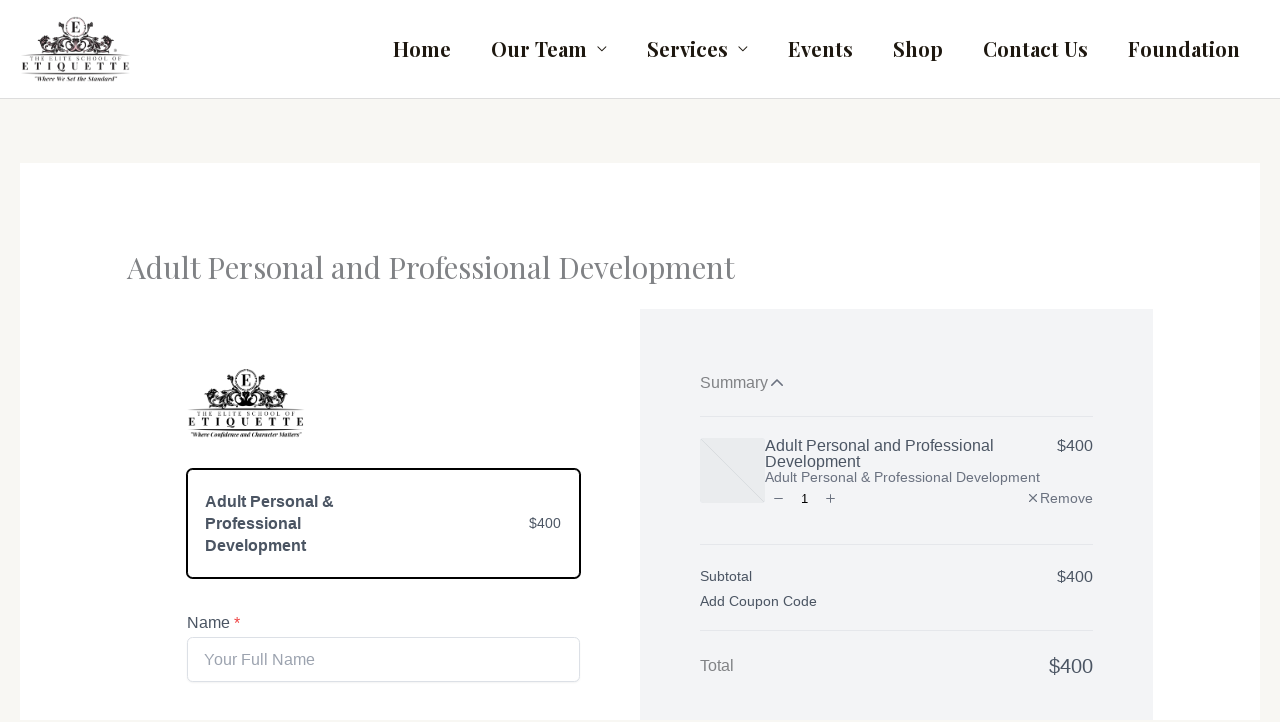

--- FILE ---
content_type: text/css
request_url: https://theeliteschoolofetiquette.com/wp-content/uploads/eb-style/eb-style-widget.min.css?ver=53f75bb9ce
body_size: -51
content:
/* eb-button-g2umwe3 Starts */.eb-button-wrapper.eb-button-g2umwe3 { margin-top:28px; margin-right:0px; margin-left:0px; margin-bottom:28px }.eb-button-wrapper.eb-button-g2umwe3.eb-button-alignment { align-items:flex-start }.eb-button-wrapper.eb-button-g2umwe3 .eb-button { justify-content:flex-start }.eb-button-wrapper.eb-button-g2umwe3 .eb-button-anchor { background-color:var(--eb-global-button-background-color); padding-top:15px; padding-right:30px; padding-left:30px; padding-bottom:15px; color:var(--eb-global-button-text-color); transition:all 0.3s, background 0.5s, border 0.5s, border-radius 0.5s, box-shadow 0.5s }.eb-button-wrapper.eb-button-g2umwe3 .eb-button-anchor:hover { background-color:var(--eb-global-tertiary-color); color:var(--eb-global-button-text-color) }.eb-button-wrapper.eb-button-g2umwe3 .eb-button-anchor { width:100% }.wp-admin .eb-parent-eb-button-g2umwe3 { display:block; opacity:1 }.eb-parent-eb-button-g2umwe3 { display:block } @media(max-width: 1024px){.editor-styles-wrapper.wp-embed-responsive .eb-parent-eb-button-g2umwe3 { display:block; opacity:1 }.eb-parent-eb-button-g2umwe3 { display:block }} @media(max-width: 767px){.editor-styles-wrapper.wp-embed-responsive .eb-parent-eb-button-g2umwe3 { display:block; opacity:1 }.eb-parent-eb-button-g2umwe3 { display:block }}/* =eb-button-g2umwe3= Ends */

--- FILE ---
content_type: application/javascript
request_url: https://theeliteschoolofetiquette.com/wp-content/plugins/surecart/dist/components/surecart/p-b12b08e4.entry.js
body_size: 113
content:
import{r as i}from"./p-e97fde0a.js";import{m as t}from"./p-3f6362a4.js";const s={kg:"kilogram",lb:"pound",g:"gram",oz:"ounce"};const n=class{constructor(t){i(this,t);this.value=0;this.locale=undefined;this.type="decimal";this.noGrouping=false;this.currency="USD";this.currencyDisplay="symbol";this.minimumIntegerDigits=undefined;this.minimumFractionDigits=null;this.maximumFractionDigits=undefined;this.minimumSignificantDigits=undefined;this.maximumSignificantDigits=undefined;this.noConvert=undefined;this.unit="lb"}render(){if(isNaN(this.value)){return""}const i=navigator.language||(navigator===null||navigator===void 0?void 0:navigator.browserLanguage)||(navigator.languages||["en"])[0];const n=this.noConvert||this.type!=="currency"?this.value:t(this.value,this.currency.toUpperCase());const r=n%1==0?0:2;return new Intl.NumberFormat(this.locale||i,{style:this.type,currency:this.currency.toUpperCase(),currencyDisplay:this.currencyDisplay,useGrouping:!this.noGrouping,minimumIntegerDigits:this.minimumIntegerDigits,minimumFractionDigits:this.minimumFractionDigits!==null?this.minimumFractionDigits:r,maximumFractionDigits:this.maximumFractionDigits,minimumSignificantDigits:this.minimumSignificantDigits,maximumSignificantDigits:this.maximumSignificantDigits,unit:s[this.unit]}).format(n)}};export{n as sc_format_number};
//# sourceMappingURL=p-b12b08e4.entry.js.map

--- FILE ---
content_type: application/javascript
request_url: https://theeliteschoolofetiquette.com/wp-content/plugins/surecart/dist/components/surecart/p-449324ed.js
body_size: 3
content:
import{h as e}from"./p-e97fde0a.js";const s=({methods:s})=>(s||[]).map((s=>e("sc-payment-method-choice",{"is-manual":!0,"processor-id":null==s?void 0:s.id},e("span",{slot:"summary"},null==s?void 0:s.name),e("sc-card",null,e("sc-payment-selected",{label:wp.i18n.sprintf(wp.i18n.__("%s selected for check out.","surecart"),null==s?void 0:s.name)},e("div",{innerHTML:null==s?void 0:s.description})))))),o=({processor:s})=>(null==s?void 0:s.id)?e("sc-payment-method-choice",{key:null==s?void 0:s.id,"processor-id":"mock"},e("span",{slot:"summary",class:"sc-payment-toggle-summary"},e("sc-icon",{name:"credit-card",style:{fontSize:"24px"},"aria-hidden":"true"}),e("span",null,wp.i18n.__("Test Processor","surecart"))),e("sc-card",null,e("sc-payment-selected",{label:wp.i18n.__("Test processor selected for check out.","surecart")},e("sc-icon",{slot:"icon",name:"credit-card","aria-hidden":"true"}),wp.i18n.__("This is a test payment processor used to simulate test transactions. It is only available in test mode.","surecart")))):null;export{s as M,o as a};

--- FILE ---
content_type: application/javascript
request_url: https://theeliteschoolofetiquette.com/wp-content/plugins/surecart/dist/components/surecart/p-0dbb809f.entry.js
body_size: 2004
content:
import{r as i,c as t,h as s,a as e}from"./p-e97fde0a.js";import{s as o}from"./p-53e7f7d7.js";import{s as n}from"./p-95325ec5.js";import{s as r}from"./p-894c7006.js";import"./p-273a6ac5.js";import{s as d}from"./p-566c9487.js";import{U as c}from"./p-4ea36f1e.js";import"./p-03631502.js";import"./p-9dbc54d6.js";import"./p-d3366af3.js";import"./p-401e165e.js";import"./p-830ab1a3.js";import"./p-ec182234.js";import"./p-3f6362a4.js";import"./p-4df6e0c5.js";import"./p-fab02ef6.js";import"./p-93127aa7.js";const a="sc-checkout{--sc-form-focus-within-z-index:5;display:block;font-family:var(--sc-font-sans);font-size:var(--sc-checkout-font-size, 16px);position:relative}sc-checkout h3{font-size:var(--sc-input-label-font-size-medium)}sc-alert{margin-bottom:var(--sc-form-row-spacing)}.sc-checkout-container.sc-align-center{max-width:500px;margin-left:auto;margin-right:auto}.sc-checkout-container.sc-align-wide{max-width:800px;margin-left:auto;margin-right:auto}::slotted(*){font-family:var(--sc-font-sans)}";const l=a;const u=class{constructor(s){i(this,s);this.scOrderUpdated=t(this,"scOrderUpdated",7);this.scOrderFinalized=t(this,"scOrderFinalized",7);this.scOrderError=t(this,"scOrderError",7);this.prices=[];this.product=undefined;this.mode="live";this.formId=undefined;this.modified=undefined;this.currencyCode="usd";this.persistSession=true;this.successUrl="";this.customer=undefined;this.alignment=undefined;this.taxProtocol=undefined;this.disableComponentsValidation=undefined;this.processors=undefined;this.manualPaymentMethods=undefined;this.editLineItems=true;this.removeLineItems=true;this.abandonedCheckoutEnabled=undefined;this.stripePaymentElement=false;this.pricesEntities={};this.productsEntities={};this.checkoutState="idle";this.error=undefined;this.processor="stripe";this.method=undefined;this.isManualProcessor=undefined;this.paymentIntents={};this.isDuplicate=undefined}handleOrderStateUpdate(i){o.checkout=i.detail}handleMethodChange(i){this.method=i.detail}handleAddEntities(i){const{products:t,prices:s}=i.detail;if(Object.keys((t===null||t===void 0?void 0:t.length)||{})){this.productsEntities={...this.productsEntities,...t}}if(Object.keys((s===null||s===void 0?void 0:s.length)||{})){this.pricesEntities={...this.pricesEntities,...s}}}async submit({skip_validation:i}={skip_validation:false}){if(!i){await this.validate()}return await this.sessionProvider.finalize()}async validate(){const i=this.el.querySelector("sc-form");return await i.validate()}componentWillLoad(){const i=document.querySelector("sc-checkout");this.isDuplicate=!!i&&i!==this.el;if(this.isDuplicate)return;c.create(this,this.state())}state(){var i,t,s,e,c,a,l,u,h,p,m,f,v,g,k,y,b,x,j,w,z,I;return{processor:this.processor,method:this.method,selectedProcessorId:this.processor,manualPaymentMethods:this.manualPaymentMethods,processor_data:(i=o.checkout)===null||i===void 0?void 0:i.processor_data,state:this.checkoutState,formState:n.formState.value,paymentIntents:this.paymentIntents,successUrl:this.successUrl,bumps:(s=(t=o.checkout)===null||t===void 0?void 0:t.recommended_bumps)===null||s===void 0?void 0:s.data,order:o.checkout,abandonedCheckoutEnabled:(e=o.checkout)===null||e===void 0?void 0:e.abandoned_checkout_enabled,checkout:o.checkout,shippingEnabled:(c=o.checkout)===null||c===void 0?void 0:c.shipping_enabled,lineItems:((l=(a=o.checkout)===null||a===void 0?void 0:a.line_items)===null||l===void 0?void 0:l.data)||[],editLineItems:this.editLineItems,removeLineItems:this.removeLineItems,loading:n.formState.value==="loading",busy:["updating","finalizing","paying","confirming"].includes(n.formState.value),paying:["finalizing","paying","confirming"].includes(n.formState.value),empty:!["loading","updating"].includes(n.formState.value)&&!((p=(h=(u=o.checkout)===null||u===void 0?void 0:u.line_items)===null||h===void 0?void 0:h.pagination)===null||p===void 0?void 0:p.count),stripePaymentElement:d.config.stripe.paymentElement,stripePaymentIntent:(((f=(m=o.checkout)===null||m===void 0?void 0:m.staged_payment_intents)===null||f===void 0?void 0:f.data)||[]).find((i=>i.processor_type==="stripe")),error:this.error,customer:this.customer,tax_status:(v=o.checkout)===null||v===void 0?void 0:v.tax_status,taxEnabled:(g=o.checkout)===null||g===void 0?void 0:g.tax_enabled,customerShippingAddress:typeof((k=o.checkout)===null||k===void 0?void 0:k.customer)!=="string"?(b=(y=o.checkout)===null||y===void 0?void 0:y.customer)===null||b===void 0?void 0:b.shipping_address:{},shippingAddress:(x=o.checkout)===null||x===void 0?void 0:x.shipping_address,taxStatus:(j=o.checkout)===null||j===void 0?void 0:j.tax_status,taxIdentifier:(w=o.checkout)===null||w===void 0?void 0:w.tax_identifier,totalAmount:(z=o.checkout)===null||z===void 0?void 0:z.total_amount,taxProtocol:this.taxProtocol,lockedChoices:this.prices,products:this.productsEntities,prices:this.pricesEntities,country:"US",loggedIn:r.loggedIn,emailExists:(I=o.checkout)===null||I===void 0?void 0:I.email_exists,formId:o.formId,mode:o.mode,currencyCode:o.currencyCode}}render(){if(this.isDuplicate){return s("sc-alert",{open:true},wp.i18n.__("Due to processor restrictions, only one checkout form is allowed on the page.","surecart"))}return s("div",{class:{"sc-checkout-container":true,"sc-align-center":this.alignment==="center","sc-align-wide":this.alignment==="wide","sc-align-full":this.alignment==="full"}},s("sc-checkout-unsaved-changes-warning",{state:this.checkoutState}),o.validateStock&&s("sc-checkout-stock-alert",null),s(c.Provider,{state:this.state()},s("sc-login-provider",{loggedIn:r.loggedIn,onScSetCustomer:i=>this.customer=i.detail,onScSetLoggedIn:i=>r.loggedIn=i.detail,order:o.checkout},s("sc-form-state-provider",{onScSetCheckoutFormState:i=>this.checkoutState=i.detail},s("sc-form-error-provider",null,s("sc-form-components-validator",{disabled:this.disableComponentsValidation,taxProtocol:o.taxProtocol},s("sc-order-confirm-provider",{"checkout-status":n.formState.value,"success-url":this.successUrl},s("sc-session-provider",{ref:i=>this.sessionProvider=i,prices:this.prices,persist:this.persistSession},s("slot",null))))))),this.state().busy&&s("sc-block-ui",{class:"busy-block-ui",style:{"z-index":"30"}}),["finalizing","paying","confirming","confirmed","redirecting"].includes(n.formState.value)&&s("sc-block-ui",{spinner:true,style:{"--sc-block-ui-opacity":"0.75","z-index":"30"}},n.text.loading[n.formState.value]||wp.i18n.__("Processing payment...","surecart")),["locked"].includes(n.formState.value)&&s("sc-block-ui",{style:{"--sc-block-ui-opacity":"1","z-index":"30","--sc-block-ui-position":"fixed","--sc-block-ui-cursor":"normal"}},s("div",{style:{"text-align":"center",padding:"2rem","max-width":"600px"}},wp.i18n.__("This invoice is not currently available for payment. If you have any questions, please contact us.","surecart"))),s("sc-checkout-test-complete",{"checkout-status":n.formState.value,"success-url":this.successUrl})))}get el(){return e(this)}};u.style=l;export{u as sc_checkout};
//# sourceMappingURL=p-0dbb809f.entry.js.map

--- FILE ---
content_type: application/javascript
request_url: https://theeliteschoolofetiquette.com/wp-content/plugins/surecart/dist/components/surecart/p-006d8492.entry.js
body_size: 4451
content:
import{r as i,c as t,h as n,F as e,H as r}from"./p-e97fde0a.js";import{o}from"./p-393cb717.js";import{i as s}from"./p-c0a8ca8d.js";import{i as c}from"./p-4df6e0c5.js";import{a as u}from"./p-dd3464cd.js";import{a}from"./p-401e165e.js";import"./p-3f6362a4.js";import"./p-d3366af3.js";function h(i,t){for(var n=0;n<t.length;n++){var e=t[n];e.enumerable=e.enumerable||false;e.configurable=true;if("value"in e)e.writable=true;Object.defineProperty(i,e.key,e)}}function d(i,t,n){if(t)h(i.prototype,t);if(n)h(i,n);return i}function l(){l=Object.assign||function(i){for(var t=1;t<arguments.length;t++){var n=arguments[t];for(var e in n){if(Object.prototype.hasOwnProperty.call(n,e)){i[e]=n[e]}}}return i};return l.apply(this,arguments)}function v(i,t){i.prototype=Object.create(t.prototype);i.prototype.constructor=i;i.__proto__=t}function f(i){return!!(i&&typeof i.hasOwnProperty==="function"&&(i.hasOwnProperty("__ownerID")||i._map&&i._map.hasOwnProperty("__ownerID")))}function p(i,t,n){return Object.keys(i).reduce((function(t,e){var r=""+e;if(t.has(r)){return t.set(r,n(t.get(r),i[r]))}else{return t}}),t)}var m=function i(t){return function(i){return f(i)?i.get(t):i[t]}};var w=function(){function i(i,t,n){if(t===void 0){t={}}if(n===void 0){n={}}if(!i||typeof i!=="string"){throw new Error("Expected a string key for Entity, but found "+i+".")}var e=n,r=e.idAttribute,o=r===void 0?"id":r,s=e.mergeStrategy,c=s===void 0?function(i,t){return l({},i,t)}:s,u=e.processStrategy,a=u===void 0?function(i){return l({},i)}:u,h=e.fallbackStrategy,d=h===void 0?function(i,t){return undefined}:h;this._key=i;this._getId=typeof o==="function"?o:m(o);this._idAttribute=o;this._mergeStrategy=c;this._processStrategy=a;this._fallbackStrategy=d;this.define(t)}var t=i.prototype;t.define=function i(t){this.schema=Object.keys(t).reduce((function(i,n){var e;var r=t[n];return l({},i,(e={},e[n]=r,e))}),this.schema||{})};t.getId=function i(t,n,e){return this._getId(t,n,e)};t.merge=function i(t,n){return this._mergeStrategy(t,n)};t.fallback=function i(t,n){return this._fallbackStrategy(t,n)};t.normalize=function i(t,n,e,r,o,s){var c=this;var u=this.getId(t,n,e);var a=this.key;if(!(a in s)){s[a]={}}if(!(u in s[a])){s[a][u]=[]}if(s[a][u].some((function(i){return i===t}))){return u}s[a][u].push(t);var h=this._processStrategy(t,n,e);Object.keys(this.schema).forEach((function(i){if(h.hasOwnProperty(i)&&typeof h[i]==="object"){var n=c.schema[i];var e=typeof n==="function"?n(t):n;h[i]=r(h[i],h,i,e,o,s)}}));o(this,h,t,n,e);return u};t.denormalize=function i(t,n){var e=this;if(f(t)){return p(this.schema,t,n)}Object.keys(this.schema).forEach((function(i){if(t.hasOwnProperty(i)){var r=e.schema[i];t[i]=n(t[i],r)}}));return t};d(i,[{key:"key",get:function i(){return this._key}},{key:"idAttribute",get:function i(){return this._idAttribute}}]);return i}();var g=function(){function i(i,t){if(t){this._schemaAttribute=typeof t==="string"?function(i){return i[t]}:t}this.define(i)}var t=i.prototype;t.define=function i(t){this.schema=t};t.getSchemaAttribute=function i(t,n,e){return!this.isSingleSchema&&this._schemaAttribute(t,n,e)};t.inferSchema=function i(t,n,e){if(this.isSingleSchema){return this.schema}var r=this.getSchemaAttribute(t,n,e);return this.schema[r]};t.normalizeValue=function i(t,n,e,r,o,s){var c=this.inferSchema(t,n,e);if(!c){return t}var u=r(t,n,e,c,o,s);return this.isSingleSchema||u===undefined||u===null?u:{id:u,schema:this.getSchemaAttribute(t,n,e)}};t.denormalizeValue=function i(t,n){var e=f(t)?t.get("schema"):t.schema;if(!this.isSingleSchema&&!e){return t}var r=this.isSingleSchema?undefined:f(t)?t.get("id"):t.id;var o=this.isSingleSchema?this.schema:this.schema[e];return n(r||t,o)};d(i,[{key:"isSingleSchema",get:function i(){return!this._schemaAttribute}}]);return i}();var b=function(i){v(t,i);function t(t,n){if(!n){throw new Error('Expected option "schemaAttribute" not found on UnionSchema.')}return i.call(this,t,n)||this}var n=t.prototype;n.normalize=function i(t,n,e,r,o,s){return this.normalizeValue(t,n,e,r,o,s)};n.denormalize=function i(t,n){return this.denormalizeValue(t,n)};return t}(g);var y=function(i){v(t,i);function t(){return i.apply(this,arguments)||this}var n=t.prototype;n.normalize=function i(t,n,e,r,o,s){var c=this;return Object.keys(t).reduce((function(i,n,e){var u;var a=t[n];return a!==undefined&&a!==null?l({},i,(u={},u[n]=c.normalizeValue(a,t,n,r,o,s),u)):i}),{})};n.denormalize=function i(t,n){var e=this;return Object.keys(t).reduce((function(i,r){var o;var s=t[r];return l({},i,(o={},o[r]=e.denormalizeValue(s,n),o))}),{})};return t}(g);var _=function i(t){var n=Array.isArray(t);if(n&&t.length>1){throw new Error("Expected schema definition to be a single schema, but found "+t.length+".")}return t[0]};var x=function i(t){return Array.isArray(t)?t:Object.keys(t).map((function(i){return t[i]}))};var j=function i(t,n,e,r,o,s,c){t=_(t);var u=x(n);return u.map((function(i,n){return o(i,e,r,t,s,c)}))};var O=function(i){v(t,i);function t(){return i.apply(this,arguments)||this}var n=t.prototype;n.normalize=function i(t,n,e,r,o,s){var c=this;var u=x(t);return u.map((function(i,t){return c.normalizeValue(i,n,e,r,o,s)})).filter((function(i){return i!==undefined&&i!==null}))};n.denormalize=function i(t,n){var e=this;return t&&t.map?t.map((function(i){return e.denormalizeValue(i,n)})):t};return t}(g);var k=function i(t,n,e,r,o,s,c){var u=l({},n);Object.keys(t).forEach((function(i){var e=t[i];var r=typeof e==="function"?e(n):e;var a=o(n[i],n,i,r,s,c);if(a===undefined||a===null){delete u[i]}else{u[i]=a}}));return u};var C=function i(t,n,e){if(f(n)){return p(t,n,e)}var r=l({},n);Object.keys(t).forEach((function(i){if(r[i]!=null){r[i]=e(r[i],t[i])}}));return r};var E=function(){function i(i){this.define(i)}var t=i.prototype;t.define=function i(t){this.schema=Object.keys(t).reduce((function(i,n){var e;var r=t[n];return l({},i,(e={},e[n]=r,e))}),this.schema||{})};t.normalize=function i(){for(var t=arguments.length,n=new Array(t),e=0;e<t;e++){n[e]=arguments[e]}return k.apply(void 0,[this.schema].concat(n))};t.denormalize=function i(){for(var t=arguments.length,n=new Array(t),e=0;e<t;e++){n[e]=arguments[e]}return C.apply(void 0,[this.schema].concat(n))};return i}();var A=function i(t,n,e,r,o,s){if(typeof t!=="object"||!t){return t}if(typeof r==="object"&&(!r.normalize||typeof r.normalize!=="function")){var c=Array.isArray(r)?j:k;return c(r,t,n,e,i,o,s)}return r.normalize(t,n,e,i,o,s)};var z=function i(t){return function(i,n,e,r,o){var s=i.key;var c=i.getId(e,r,o);if(!(s in t)){t[s]={}}var u=t[s][c];if(u){t[s][c]=i.merge(u,n)}else{t[s][c]=n}}};var P={Array:O,Entity:w,Object:E,Union:b,Values:y};var I=function i(t,n){if(!t||typeof t!=="object"){throw new Error('Unexpected input given to normalize. Expected type to be "object", found "'+(t===null?"null":typeof t)+'".')}var e={};var r=z(e);var o={};var s=A(t,t,null,n,r,o);return{entities:e,result:s}};const S={integration:new P.Entity("integration"),account:new P.Entity("account"),price:new P.Entity("price"),product:new P.Entity("product"),product_group:new P.Entity("product_group"),purchase:new P.Entity("purchase"),payment_method:new P.Entity("payment_method"),card:new P.Entity("card"),invoice:new P.Entity("invoice"),current_period:new P.Entity("current_period"),refund:new P.Entity("refund"),dispute:new P.Entity("dispute"),charge:new P.Entity("charge"),coupon:new P.Entity("coupon"),promotion:new P.Entity("promotion"),order:new P.Entity("order"),customer:new P.Entity("customer"),subscription:new P.Entity("subscription"),product_group:new P.Entity("product_group")};const{price:L,product:U,purchase:D,payment_method:H,card:F,invoice:T,refund:W,charge:q,coupon:R,promotion:V,order:B,integration:G,customer:J,product_group:K,subscription:M}=S;U.define({prices:{data:[L]},product_group:K});L.define({product:U});T.define({purchases:{data:[D]},charge:q,customer:J,subscription:M});B.define({purchases:{data:[D]},charge:q,customer:J,subscription:M});q.define({order:B,invoice:T});M.define({current_period:T,purchase:D,price:L,payment_method:H,order:B,customer:J});W.define({charge:q,customer:J});D.define({order:B,product:U,subscription:M});H.define({card:F});R.define({promotions:{data:[V]}});K.define({});G.define({});const N=i=>{if(S?.[i?.[0]?.object]){return I(i,[S[i?.[0]?.object]])}return{}};const Q=async({ids:i,archived:t=false})=>{const n=await u({path:a("surecart/v1/prices/",{ids:i,archived:t,expand:["product"]})});return X(n)};const X=i=>{const{entities:t}=N(i);return{prices:t===null||t===void 0?void 0:t.price,products:t===null||t===void 0?void 0:t.product}};const Y=":host {\n  display: block;\n  min-width: 0;\n  width: 100%;\n}\n\nsc-choice-container {\n  container-type: inline-size;\n}\n\n.price-choice {\n  display: flex;\n  align-items: center;\n  justify-content: space-between;\n  line-height: var(--sc-line-height-dense);\n  gap: var(--sc-spacing-small);\n}\n.price-choice__name {\n  color: var(--sc-price-choice-name-color, var(--sc-input-label-color));\n  font-size: var(--sc-price-choice-name-size, var(--sc-input-label-font-size-medium));\n  font-weight: var(--sc-price-choice-name-font-weight, var(--sc-font-weight-bold));\n  text-transform: var(--sc-price-choice-text-transform, var(--sc-input-label-text-transform, none));\n  display: -webkit-box;\n  display: -moz-box;\n  -webkit-box-orient: vertical;\n  -moz-box-orient: vertical;\n  -webkit-line-clamp: 3;\n  -moz-box-lines: 3;\n  overflow: hidden;\n  text-overflow: ellipsis;\n}\n.price-choice__description {\n  color: var(--sc-input-help-text-color);\n}\n.price-choice > *:not(:first-child):last-child {\n  text-align: right;\n}\n.price-choice__details {\n  flex: 1 0 50%;\n  display: grid;\n  gap: var(--sc-spacing-xxx-small);\n}\n.price-choice__trial, .price-choice__setup-fee, .price-choice__price {\n  font-size: var(--sc-font-size-small);\n  color: var(--sc-input-help-text-color);\n}\n.price-choice__price {\n  color: var(--sc-input-label-color);\n  font-weight: var(--sc-price-choice-price-font-weight, var(--sc-font-weight-normal));\n}\n\n@container (max-width: 325px) {\n  .price-choice {\n    flex-direction: column;\n    align-items: flex-start;\n    gap: var(--sc-spacing-xx-small);\n  }\n  .price-choice > *:not(:first-child):last-child {\n    text-align: initial;\n  }\n}";const Z=Y;const $=class{constructor(n){i(this,n);this.scUpdateLineItem=t(this,"scUpdateLineItem",7);this.scRemoveLineItem=t(this,"scRemoveLineItem",7);this.scAddEntities=t(this,"scAddEntities",7);this.priceId=undefined;this.price=undefined;this.product=undefined;this.loading=false;this.label=undefined;this.showLabel=true;this.showPrice=true;this.showControl=true;this.description=undefined;this.prices={};this.products={};this.order=undefined;this.quantity=1;this.type=undefined;this.checked=false;this.error=undefined;this.isAdHoc=undefined;this.blank=false;this.errorMessage=undefined;this.adHocErrorMessage=undefined}handlePriceIdChage(){var i;if(this.price&&((i=this.price)===null||i===void 0?void 0:i.id)===this.priceId)return;this.fetchPriceWithProduct()}handlePricesChange(){var i,t,n;if(!Object.keys(this.prices||{}).length||!Object.keys(this.products||{}).length)return;this.price=(i=this===null||this===void 0?void 0:this.prices)===null||i===void 0?void 0:i[this.priceId];this.product=(t=this===null||this===void 0?void 0:this.products)===null||t===void 0?void 0:t[(n=this===null||this===void 0?void 0:this.price)===null||n===void 0?void 0:n.product]}handlePriseChange(){var i;this.isAdHoc=(i=this===null||this===void 0?void 0:this.price)===null||i===void 0?void 0:i.ad_hoc}handleErrorsChange(){var i;const t=(((i=this===null||this===void 0?void 0:this.error)===null||i===void 0?void 0:i.additional_errors)||[]).find((i=>{var t;return((t=i===null||i===void 0?void 0:i.data)===null||t===void 0?void 0:t.attribute)==="line_items.ad_hoc_amount"}));this.adHocErrorMessage=(t===null||t===void 0?void 0:t.message)?t===null||t===void 0?void 0:t.message:""}handleCheckedChange(){var i;if(((i=this.price)===null||i===void 0?void 0:i.ad_hoc)&&this.choice.checked){setTimeout((()=>{this.adHocInput.triggerFocus()}),50);return}}componentWillLoad(){if(!this.price){this.fetchPriceWithProduct()}}async fetchPriceWithProduct(){if(!this.priceId)return;try{this.loading=true;const{products:i,prices:t}=await Q({archived:false,ids:[this.priceId]});this.scAddEntities.emit({prices:t,products:i})}catch(i){}finally{this.loading=false}}isInOrder(){return s(this.price,this.order)}isChecked(){return this.isInOrder()}onChangeAdHoc(i){this.scUpdateLineItem.emit({price_id:this.priceId,quantity:this.quantity,ad_hoc_amount:i.target.value})}getLineItem(){var i,t;return(((t=(i=this.order)===null||i===void 0?void 0:i.line_items)===null||t===void 0?void 0:t.data)||[]).find((i=>i.price.id===this.priceId))}showAdHoc(){var i,t;if(!((i=this.price)===null||i===void 0?void 0:i.ad_hoc)){return false}if(this.isInOrder()){return true}return(t=this===null||this===void 0?void 0:this.choice)===null||t===void 0?void 0:t.checked}renderEmpty(){var i;if((i=window===null||window===void 0?void 0:window.wp)===null||i===void 0?void 0:i.blocks){return n("sc-alert",{type:"danger",open:true,style:{margin:"0px"}},wp.i18n.__("This product has been archived.","surecart"))}return n(r,{style:{display:"none"}})}renderPrice(){var i;return n(e,null,(i=this.price)===null||i===void 0?void 0:i.display_amount,c(this.price,{showOnce:true,abbreviate:true,labels:{interval:"/",period:wp.i18n.__("for","surecart")}}))}render(){var i,t,r,o,s,u,a,h,d,l,v;if(this.loading){return n("sc-choice-container",{showControl:this.showControl,name:"loading",disabled:true},n("div",{class:"price-choice"},n("sc-skeleton",{style:{width:"60px",display:"inline-block"}}),n("sc-skeleton",{style:{width:"80px",display:"inline-block"}})))}if(!((i=this===null||this===void 0?void 0:this.price)===null||i===void 0?void 0:i.id)||((t=this.price)===null||t===void 0?void 0:t.archived))return this.renderEmpty();if((r=this.product)===null||r===void 0?void 0:r.archived){return this.renderEmpty()}return n("sc-choice-container",{ref:i=>this.choice=i,value:this.priceId,type:this.type,showControl:this.showControl,checked:this.isChecked()},n("div",{class:"price-choice"},this.showLabel&&n("div",{class:"price-choice__title"},n("div",{class:"price-choice__name"},this.label||((o=this===null||this===void 0?void 0:this.price)===null||o===void 0?void 0:o.name)||((s=this===null||this===void 0?void 0:this.product)===null||s===void 0?void 0:s.name)),!!this.description&&n("div",{class:"price-choice__description"},this.description)),this.showPrice&&n("div",{class:"price-choice__details"},n("div",{class:"price-choice__price"},((u=this.price)===null||u===void 0?void 0:u.ad_hoc)?wp.i18n.__("Custom Amount","surecart"):n(e,null,(a=this.price)===null||a===void 0?void 0:a.display_amount,c(this.price,{showOnce:true,abbreviate:true,labels:{interval:"/",period:wp.i18n.__("for","surecart")}}))),!!this.price.trial_duration_days&&n("div",{class:"price-choice__trial"},wp.i18n.sprintf(wp.i18n._n("Starting in %s day","Starting in %s days",this.price.trial_duration_days,"surecart"),this.price.trial_duration_days)),!!this.price.setup_fee_enabled&&((h=this.price)===null||h===void 0?void 0:h.setup_fee_amount)&&n("div",{class:"price-choice__setup-fee"},(d=this.price)===null||d===void 0?void 0:d.setup_fee_display_amount," ",((l=this.price)===null||l===void 0?void 0:l.setup_fee_name)||(((v=this.price)===null||v===void 0?void 0:v.setup_fee_amount)<0?wp.i18n.__("Discount","surecart"):wp.i18n.__("Setup Fee","surecart"))))))}static get watchers(){return{priceId:["handlePriceIdChage"],prices:["handlePricesChange"],products:["handlePricesChange"],price:["handlePriseChange"],error:["handleErrorsChange"],checked:["handleCheckedChange"]}}};o($,["prices","products","order","error"],false);$.style=Z;export{$ as sc_price_choice};
//# sourceMappingURL=p-006d8492.entry.js.map

--- FILE ---
content_type: application/javascript
request_url: https://theeliteschoolofetiquette.com/wp-content/plugins/surecart/dist/components/surecart/p-00a7b7b5.entry.js
body_size: -150
content:
import{r as t,h as o}from"./p-e97fde0a.js";const i=":host(:not(:focus-within)){position:absolute !important;width:1px !important;height:1px !important;clip:rect(0 0 0 0) !important;clip-path:inset(50%) !important;border:none !important;overflow:hidden !important;white-space:nowrap !important;padding:0 !important}";const n=i;const r=class{constructor(o){t(this,o)}render(){return o("slot",{key:"d327b287a4aeb882e6cd4a107e580d6315ea21b2"})}};r.style=n;export{r as sc_visually_hidden};
//# sourceMappingURL=p-00a7b7b5.entry.js.map

--- FILE ---
content_type: application/javascript
request_url: https://theeliteschoolofetiquette.com/wp-content/plugins/surecart/dist/components/surecart/p-babb004b.entry.js
body_size: 349
content:
import{r as e,c as s,h as i,F as c,a as t}from"./p-e97fde0a.js";import{g as o}from"./p-c0a8ca8d.js";import{s as r}from"./p-53e7f7d7.js";import"./p-03631502.js";import"./p-9dbc54d6.js";import"./p-d3366af3.js";import"./p-401e165e.js";import"./p-830ab1a3.js";import"./p-ec182234.js";import"./p-3f6362a4.js";import"./p-95325ec5.js";import"./p-4df6e0c5.js";const d="sc-price-choices{display:block;position:relative}sc-block-ui{z-index:9}";const p=d;const a=class{constructor(i){e(this,i);this.scRemoveLineItem=s(this,"scRemoveLineItem",7);this.scUpdateLineItem=s(this,"scUpdateLineItem",7);this.label=undefined;this.columns=1;this.required=true}handleChange(){this.el.querySelectorAll("sc-price-choice").forEach((e=>{var s;const i=e.querySelector("sc-choice")||e.querySelector("sc-choice-container");if(!(i===null||i===void 0?void 0:i.checked)){this.scRemoveLineItem.emit({price_id:e.priceId,quantity:e.quantity})}else{const c=o((s=r.checkout)===null||s===void 0?void 0:s.line_items,i.value);this.scUpdateLineItem.emit({price_id:e.priceId,quantity:(c===null||c===void 0?void 0:c.quantity)||(e===null||e===void 0?void 0:e.quantity)||1})}}))}render(){return i(c,{key:"e70d6ebfce58c91e8150b536e395b21da02229e9"},i("sc-choices",{key:"0341d15d7b9f01bd49570f777bd411de318fa752",label:this.label,required:this.required,class:"loaded price-selector",style:{"--columns":this.columns.toString()}},i("slot",{key:"9b74bb26fd5629592d460b36a847074eec60df5c"})))}get el(){return t(this)}};a.style=p;export{a as sc_price_choices};
//# sourceMappingURL=p-babb004b.entry.js.map

--- FILE ---
content_type: application/javascript
request_url: https://theeliteschoolofetiquette.com/wp-content/plugins/surecart/dist/components/surecart/p-1fdec92b.entry.js
body_size: 2296
content:
import{r as t,c as i,h as n,F as o,a as s}from"./p-e97fde0a.js";import{s as e}from"./p-830ab1a3.js";import{i as r}from"./p-b0d8cd6e.js";import{a as l,b as a}from"./p-4df6e0c5.js";import{s as u}from"./p-53e7f7d7.js";import"./p-3f6362a4.js";import"./p-03631502.js";import"./p-9dbc54d6.js";import"./p-d3366af3.js";import"./p-401e165e.js";import"./p-ec182234.js";import"./p-95325ec5.js";const c=":host {\n  display: block;\n}\n\nsc-button {\n  color: var(--sc-color-primary-500);\n}\n\nsc-alert {\n  margin-top: var(--sc-spacing-small);\n}\n\n.coupon-form {\n  position: relative;\n  container-type: inline-size;\n}\n.coupon-form .coupon-button {\n  opacity: 0;\n  visibility: hidden;\n  transform: scale(0.9);\n  transition: all var(--sc-transition-fast) ease;\n  color: var(--sc-input-color);\n}\n.coupon-form .coupon-button-mobile {\n  margin-top: var(--sc-input-label-margin);\n  display: none;\n}\n.coupon-form--has-value .coupon-button {\n  opacity: 1;\n  visibility: visible;\n  transform: scale(1);\n}\n\n@container (max-width: 320px) {\n  .coupon-form .coupon-button {\n    display: none;\n  }\n  .coupon-form .coupon-button-mobile {\n    display: block;\n  }\n}\n.form {\n  opacity: 0;\n  visibility: hidden;\n  height: 0;\n  transform: translateY(5px);\n  transition: opacity var(--sc-transition-medium) ease, transform var(--sc-transition-medium) ease;\n  position: relative;\n  gap: var(--sc-spacing-small);\n}\n\n.coupon-form--is-open .form {\n  opacity: 1;\n  visibility: visible;\n  transform: translateY(0);\n  height: auto;\n  margin: var(--sc-spacing-small) 0;\n}\n.coupon-form--is-open .trigger {\n  display: none;\n}\n\n.trigger {\n  cursor: pointer;\n  font-size: var(--sc-font-size-small);\n  line-height: var(--sc-line-height-dense);\n  color: var(--sc-input-label-color);\n  user-select: none;\n}\n.trigger:hover {\n  text-decoration: underline;\n}\n\n.coupon-form--is-rtl .trigger {\n  text-align: right;\n}\n\n.coupon__status {\n  font-size: var(--sc-font-size-small);\n  line-height: var(--sc-line-height-dense);\n  color: var(--sc-color-warning-700);\n  display: inline-flex;\n  gap: var(--sc-spacing-x-small);\n  align-items: flex-start;\n  text-align: left;\n}\n.coupon__status sc-icon {\n  flex: 0 0 1em;\n  margin-top: 0.25em;\n}";const p=c;const d=class{constructor(n){t(this,n);this.scApplyCoupon=i(this,"scApplyCoupon",7);this.label=undefined;this.loading=undefined;this.busy=undefined;this.placeholder=undefined;this.error=undefined;this.forceOpen=undefined;this.discount=undefined;this.currency=undefined;this.discountAmount=undefined;this.discountsDisplayAmount=undefined;this.showInterval=undefined;this.open=undefined;this.collapsed=undefined;this.value=undefined;this.buttonText=undefined;this.editable=true}handleOpenChange(t){if(t){setTimeout((()=>this.input.triggerFocus()),50)}}handleBlur(){if(!this.value){this.open=false;this.error=""}}getHumanReadableDiscount(){var t,i,n;if(((t=this===null||this===void 0?void 0:this.discount)===null||t===void 0?void 0:t.coupon)&&((i=this===null||this===void 0?void 0:this.discount)===null||i===void 0?void 0:i.coupon.percent_off)){return l((n=this===null||this===void 0?void 0:this.discount)===null||n===void 0?void 0:n.coupon)}return""}applyCoupon(){this.scApplyCoupon.emit(this.value)}handleKeyDown(t){if((t===null||t===void 0?void 0:t.code)==="Enter"){this.applyCoupon()}else if((t===null||t===void 0?void 0:t.code)==="Escape"){this.scApplyCoupon.emit(null);this.open=false;e(wp.i18n.__("Coupon code field closed.","surecart"),"assertive")}}translateHumanDiscountWithDuration(t){var i;if(!this.showInterval)return t;const{duration:n,duration_in_months:o}=(i=this.discount)===null||i===void 0?void 0:i.coupon;switch(n){case"once":return`${t} ${wp.i18n.__("once","surecart")}`;case"repeating":const i=wp.i18n.sprintf(wp.i18n._n("%d month","%d months",o,"surecart"),o);return wp.i18n.sprintf(wp.i18n.__("%s for %s","surecart"),t,i);default:return t}}async triggerFocus(){var t,i,n;await new Promise((t=>requestAnimationFrame(t)));if((i=(t=this===null||this===void 0?void 0:this.discount)===null||t===void 0?void 0:t.promotion)===null||i===void 0?void 0:i.code){(n=this.couponTag.shadowRoot.querySelector("*"))===null||n===void 0?void 0:n.focus()}else if(this.addCouponTrigger){this.addCouponTrigger.focus()}}renderTrialText(){var t,i;if(((i=(t=this.discount)===null||t===void 0?void 0:t.coupon)===null||i===void 0?void 0:i.duration)==="once"){return wp.i18n.__("Applies on first payment","surecart")}return wp.i18n.__("Starting on first payment","surecart")}render(){var t,i,s,l,c,p,d,h,v,m,f;const b=!!((t=u===null||u===void 0?void 0:u.checkout)===null||t===void 0?void 0:t.trial_amount)&&!((i=u===null||u===void 0?void 0:u.checkout)===null||i===void 0?void 0:i.amount_due);if(this.loading){return n("sc-skeleton",{style:{width:"120px",display:"inline-block"}})}if((l=(s=this===null||this===void 0?void 0:this.discount)===null||s===void 0?void 0:s.promotion)===null||l===void 0?void 0:l.code){let t=this.getHumanReadableDiscount();return n("sc-line-item",{exportparts:"description:info, price-description:discount, price:amount"},n("span",{slot:"description"},n("div",{part:"discount-label"},wp.i18n.__("Discount","surecart")),n("sc-tag",{exportparts:"base:coupon-tag",type:"redeemable"===((c=this.discount)===null||c===void 0?void 0:c.redeemable_status)?"success":"warning",class:"coupon-tag",clearable:this.editable,onScClear:()=>{if(!this.editable)return;this.scApplyCoupon.emit(null);this.open=false},onKeyDown:t=>{if(!this.editable)return;if(t.key==="Enter"||t.key==="Escape"){e(wp.i18n.__("Coupon was removed.","surecart"),"assertive");this.scApplyCoupon.emit(null);this.open=false}},ref:t=>this.couponTag=t,role:"button","aria-label":wp.i18n.sprintf(wp.i18n.__("Press enter to remove coupon code %s.","surecart"),((d=(p=this===null||this===void 0?void 0:this.discount)===null||p===void 0?void 0:p.promotion)===null||d===void 0?void 0:d.code)||this.input.value||"")},(v=(h=this===null||this===void 0?void 0:this.discount)===null||h===void 0?void 0:h.promotion)===null||v===void 0?void 0:v.code)),"redeemable"===((m=this.discount)===null||m===void 0?void 0:m.redeemable_status)?n(o,null,t&&n("span",{class:"coupon-human-discount",slot:"price-description"},this.translateHumanDiscountWithDuration(t)),n("span",{slot:b?"price-description":"price"},b?this.renderTrialText():this.discountsDisplayAmount?this.discountsDisplayAmount:n("sc-format-number",{type:"currency",currency:this===null||this===void 0?void 0:this.currency,value:this===null||this===void 0?void 0:this.discountAmount}))):n("div",{class:"coupon__status",slot:"price-description"},n("sc-icon",{name:"alert-triangle"}),a((f=this.discount)===null||f===void 0?void 0:f.redeemable_status)))}return this.collapsed?n("div",{part:"base",class:{"coupon-form":true,"coupon-form--is-open":this.open||this.forceOpen,"coupon-form--has-value":!!this.value,"coupon-form--is-rtl":r()}},n("div",{part:"label",class:"trigger",onMouseDown:()=>{if(this.open){return}this.open=true},onKeyDown:t=>{if(t.key!=="Enter"&&t.key!==" "){return true}if(this.open){return}this.open=true;e(wp.i18n.__("Coupon code field opened. Press Escape button to close it.","surecart"),"assertive")},tabindex:"0",ref:t=>this.addCouponTrigger=t,role:"button"},n("slot",{name:"label"},this.label)),n("div",{class:"form",part:"form"},n("sc-input",{exportparts:"base:input__base, input, form-control:input__form-control",value:this.value,onScInput:t=>this.value=t.target.value,placeholder:this.placeholder,onScBlur:()=>this.handleBlur(),onKeyDown:t=>this.handleKeyDown(t),ref:t=>this.input=t,"aria-label":wp.i18n.__("Add coupon code.","surecart")},n("sc-button",{exportparts:"base:button__base, label:button_label",slot:"suffix",type:"text",loading:this.busy,size:"medium",class:"coupon-button",onClick:()=>this.applyCoupon()},n("slot",null,this.buttonText))),n("sc-button",{exportparts:"base:button__base, label:button_label",type:"primary",outline:true,loading:this.busy,size:"medium",class:"coupon-button-mobile",onClick:()=>this.applyCoupon()},n("slot",null,this.buttonText)),!!this.error&&n("sc-alert",{exportparts:"base:error__base, icon:error__icon, text:error__text, title:error_title, message:error__message",type:"danger",open:true},n("span",{slot:"title"},this.error))),this.loading&&n("sc-block-ui",{exportparts:"base:block-ui, content:block-ui__content"})):n("div",{class:{"coupon-form":true,"coupon-form--has-value":!!this.value,"coupon-form--is-rtl":r()}},n("sc-input",{label:this.label,exportparts:"base:input__base, input, form-control:input__form-control",value:this.value,onScInput:t=>this.value=t.target.value,placeholder:this.placeholder,onScBlur:()=>this.handleBlur(),onKeyDown:t=>this.handleKeyDown(t),ref:t=>this.input=t},n("sc-button",{exportparts:"base:button__base, label:button_label",slot:"suffix",type:"text",loading:this.busy,size:"medium",class:"coupon-button",onClick:()=>this.applyCoupon()},n("slot",null,this.buttonText))),n("sc-button",{exportparts:"base:button__base, label:button_label",type:"primary",outline:true,loading:this.busy,size:"medium",class:"coupon-button-mobile",onClick:()=>this.applyCoupon()},n("slot",null,this.buttonText)),!!this.error&&n("sc-alert",{exportparts:"base:error__base, icon:error__icon, text:error__text, title:error_title, message:error__message",type:"danger",open:true},n("span",{slot:"title"},this.error)))}get el(){return s(this)}static get watchers(){return{open:["handleOpenChange"]}}};d.style=p;export{d as sc_coupon_form};
//# sourceMappingURL=p-1fdec92b.entry.js.map

--- FILE ---
content_type: application/javascript
request_url: https://theeliteschoolofetiquette.com/wp-content/plugins/surecart/dist/components/surecart/p-4ea36f1e.js
body_size: 17
content:
import{a as n,g as o}from"./p-e97fde0a.js";var r=new Map,a=function(e,a){var n=e.fields,t=e.updater;n.forEach((function(e){t(e,a[e])}))},i={create:function(e,t){var o=n(e),c=new Map,l={wormholes:c,state:t};r.set(e,l);var i=e.connectedCallback;e.connectedCallback=function(){r.set(e,l),i&&i.call(e)};var d=e.disconnectedCallback;e.disconnectedCallback=function(){r.delete(e),d&&d.call(e)},o.addEventListener("openWormhole",(function(e){e.stopPropagation();var n=e.detail,t=n.consumer,o=n.onOpen;if(!c.has(t)){if("symbol"!=typeof t){var r=t.connectedCallback,i=t.disconnectedCallback;t.connectedCallback=function(){c.set(t,e.detail),r&&r.call(t)},t.disconnectedCallback=function(){c.delete(t),i&&i.call(t)}}c.set(t,e.detail),a(e.detail,l.state),null==o||o.resolve((function(){c.delete(t)}))}})),o.addEventListener("closeWormhole",(function(e){var a=e.detail;c.delete(a)}))},Provider:function(e,n){var t=e.state,c=o();if(r.has(c)){var l=r.get(c);l.state=t,l.wormholes.forEach((function(e){a(e,t)}))}return n}};export{i as U};

--- FILE ---
content_type: application/javascript
request_url: https://theeliteschoolofetiquette.com/wp-content/plugins/surecart/dist/components/surecart/p-e769f5d2.entry.js
body_size: 9172
content:
import{r as i,c as e,h as t,H as s,a as o}from"./p-e97fde0a.js";import{s as n,o as d,u as r}from"./p-53e7f7d7.js";import{d as a,e as c,f as l,g as u,h,c as v}from"./p-be3a018c.js";import{c as f}from"./p-ff10bfbf.js";import"./p-273a6ac5.js";import{s as p}from"./p-566c9487.js";import{s as m}from"./p-fab02ef6.js";import{c as b}from"./p-d7c7b076.js";import{s as g,f as y}from"./p-9e262748.js";import{v as w,c as _,s as k}from"./p-95325ec5.js";import{a as E}from"./p-dd3464cd.js";import{s as x}from"./p-830ab1a3.js";import{c as S,r as C,a as I}from"./p-1f60f497.js";import{a as T,g as R}from"./p-401e165e.js";import{p as j}from"./p-8b323bfb.js";import{r as L,g as P}from"./p-d3366af3.js";import"./p-03631502.js";import"./p-9dbc54d6.js";import"./p-ec182234.js";import"./p-3f6362a4.js";import"./p-4df6e0c5.js";import"./p-93127aa7.js";import"./p-07b1b1ed.js";const A=":host{display:block}sc-table{height:auto}h4{display:block;margin:0;font-weight:var(--sc-font-weight-bold);font-size:var(--sc-font-size-medium)}.stock-alert{--body-spacing:var(--sc-spacing-x-large);--width:500px}.stock-alert__image{width:50px;height:50px;object-fit:cover;margin-right:10px;display:block}.stock-alert__quantity{color:var(--sc-color-gray-500);font-weight:var(--sc-font-weight-bold);display:flex;align-items:center;justify-content:flex-end;gap:var(--sc-spacing-xx-small)}";const O=A;const q=class{constructor(t){i(this,t);this.scUpdateLineItem=e(this,"scUpdateLineItem",7);this.stockErrors=[];this.busy=undefined;this.error=undefined}getOutOfStockLineItems(){var i,e;return(((e=(i=n.checkout)===null||i===void 0?void 0:i.line_items)===null||e===void 0?void 0:e.data)||[]).filter((i=>{var e,t,s;const o=(e=i.price)===null||e===void 0?void 0:e.product;if((i===null||i===void 0?void 0:i.purchasable_status)!=="out_of_stock")return false;if((t=i===null||i===void 0?void 0:i.variant)===null||t===void 0?void 0:t.id){return((s=i===null||i===void 0?void 0:i.variant)===null||s===void 0?void 0:s.available_stock)<i.quantity}return(o===null||o===void 0?void 0:o.available_stock)<i.quantity}))}async onSubmit(){const i=this.getOutOfStockLineItems().map((i=>{var e,t,s;const o=(e=i.price)===null||e===void 0?void 0:e.product;if((t=i===null||i===void 0?void 0:i.variant)===null||t===void 0?void 0:t.id){return{...i,quantity:Math.max(((s=i===null||i===void 0?void 0:i.variant)===null||s===void 0?void 0:s.available_stock)||0,0)}}return{...i,quantity:Math.max((o===null||o===void 0?void 0:o.available_stock)||0,0)}}));try{this.busy=true;n.checkout=await a({id:n.checkout.id,data:{line_items:(i||[]).filter((i=>!!i.quantity)).map((i=>{var e,t;return{id:i.id,price_id:(e=i.price)===null||e===void 0?void 0:e.id,quantity:i.quantity,...((t=i===null||i===void 0?void 0:i.variant)===null||t===void 0?void 0:t.id)?{variant:i.variant.id}:{}}}))}})}catch(i){const e=((i===null||i===void 0?void 0:i.additional_errors)||[]).map((i=>i===null||i===void 0?void 0:i.message)).filter((i=>i));this.error=`${(i===null||i===void 0?void 0:i.message)||wp.i18n.__("Something went wrong.","surecart")} ${(e===null||e===void 0?void 0:e.length)&&` ${e.join(". ")}`}`}finally{this.busy=false}}render(){const i=(this.getOutOfStockLineItems()||[]).map((i=>{var e,t,s;const o=(e=i.price)===null||e===void 0?void 0:e.product;const n=((t=i===null||i===void 0?void 0:i.variant)===null||t===void 0?void 0:t.id)?(s=i===null||i===void 0?void 0:i.variant)===null||s===void 0?void 0:s.available_stock:o===null||o===void 0?void 0:o.available_stock;return{name:o===null||o===void 0?void 0:o.name,image:i===null||i===void 0?void 0:i.image,quantity:i.quantity,available_stock:n}}));const e=i===null||i===void 0?void 0:i.some((i=>(i===null||i===void 0?void 0:i.available_stock)<1));return t(s,null,t("sc-dialog",{open:!!i.length&&f()==="draft",noHeader:true,onScRequestClose:i=>i.preventDefault(),class:"stock-alert"},t("sc-dashboard-module",{class:"subscription-cancel",error:this.error,style:{"--sc-dashboard-module-spacing":"1em"}},t("sc-flex",{slot:"heading","align-items":"center","justify-content":"flex-start"},t("sc-icon",{name:"alert-circle",style:{color:"var(--sc-color-primary-500"}}),e?wp.i18n.__("Out of Stock","surecart"):wp.i18n.__("Quantity Update","surecart")),t("span",{slot:"description"},e?wp.i18n.__("Some items are no longer available. Your cart will be updated.","surecart"):wp.i18n.__("Available quantities for these items have changed. Your cart will be updated.","surecart")),t("sc-card",{"no-padding":true},t("sc-table",null,t("sc-table-cell",{slot:"head"},wp.i18n.__("Description","surecart")),t("sc-table-cell",{slot:"head",style:{width:"100px",textAlign:"right"}},wp.i18n.__("Quantity","surecart")),i.map(((e,s)=>{const o=s===i.length-1;return t("sc-table-row",{style:{"--columns":"2",...o?{border:"none"}:{}}},t("sc-table-cell",null,t("sc-flex",{justifyContent:"flex-start",alignItems:"center"},(e===null||e===void 0?void 0:e.image)&&t("img",{...e.image,class:"stock-alert__image"}),t("h4",null,e.name))),t("sc-table-cell",{style:{width:"100px",textAlign:"right"}},t("span",{class:"stock-alert__quantity"},t("span",null,e===null||e===void 0?void 0:e.quantity)," ",t("sc-icon",{name:"arrow-right"})," ",t("span",null,Math.max(e===null||e===void 0?void 0:e.available_stock,0)))))}))))),t("sc-button",{slot:"footer",type:"primary",loading:this.busy,onClick:()=>this.onSubmit()},wp.i18n.__("Continue","surecart"),t("sc-icon",{name:"arrow-right",slot:"suffix"})),this.busy&&t("sc-block-ui",{spinner:true})))}};q.style=O;const D=".confirm__icon{margin-bottom:var(--sc-spacing-medium);display:flex;justify-content:center}.confirm__icon-container{background:var(--sc-color-primary-500);width:55px;height:55px;border-radius:999999px;display:flex;align-items:center;justify-content:center;font-size:26px;line-height:1;color:white}sc-dialog::part(overlay){backdrop-filter:blur(4px)}";const H=D;const F=class{constructor(t){i(this,t);this.scOrderPaid=e(this,"scOrderPaid",7);this.scSetState=e(this,"scSetState",7);this.showSuccessModal=false;this.manualPaymentMethod=undefined;this.checkoutStatus=undefined;this.successUrl=undefined}handleConfirmOrderEvent(){if(this.checkoutStatus==="test_mode_restricted"){this.confirmOrder()}}async confirmOrder(){var i;this.manualPaymentMethod=(i=p.manualPaymentMethods||[])===null||i===void 0?void 0:i.find((i=>i.id===m.id));this.showSuccessModal=true;b()}handleSuccessModal(){if(this.showSuccessModal){setTimeout((()=>{var i;(i=this.continueButton)===null||i===void 0?void 0:i.focus()}),50)}}render(){var i,e,o,n,d;return t(s,{key:"3c0c52fb69aacbf3bf4fb797586c7a2432c1f790"},t("slot",{key:"d63060fd4eb7e78e7a658bbd8d17c0cf8707e473"}),t("sc-dialog",{key:"01e59224ca7271e9bd5c7457e374f097e4276a73",open:!!this.showSuccessModal,style:{"--body-spacing":"var(--sc-spacing-xxx-large)","--width":"400px"},noHeader:true,onScRequestClose:i=>i.preventDefault()},t("div",{key:"039b32ae7d4c69f45ee0269422cac7154e333ec3",class:"confirm__icon"},t("div",{key:"1a9da9a6d06ab049b13e26dfc59a89e79de54a87",class:"confirm__icon-container"},t("sc-icon",{key:"3e4b7bd0355bd487dfb6c8064353adb79f348b14",name:"check"}))),t("sc-dashboard-module",{key:"3be338aee9787680a67a7dc62fb1f7c835702f98",heading:wp.i18n.__("Test checkout successful!","surecart"),style:{"--sc-dashboard-module-spacing":"var(--sc-spacing-x-large)",textAlign:"center"}},t("span",{key:"b0ae504ecc5c5ba5bc9f2bd7808cfa3b1ec7b088",slot:"description"},wp.i18n.__("This is a simulated test checkout, and no orders were processed. To perform a test order, please contact your store administrator. ","surecart")),!!((i=this.manualPaymentMethod)===null||i===void 0?void 0:i.name)&&!!((e=this.manualPaymentMethod)===null||e===void 0?void 0:e.instructions)&&t("sc-alert",{key:"a3781ca62e40a451874384561f69d4443efec91e",type:"info",open:true,style:{"text-align":"left"}},t("span",{key:"ead7333597d5ba39dafc5ec79713a3311ac8f316",slot:"title"},(o=this.manualPaymentMethod)===null||o===void 0?void 0:o.name),t("div",{key:"98fd27422acf9b9f822a96735828b99660e02ebe",innerHTML:(n=this.manualPaymentMethod)===null||n===void 0?void 0:n.instructions})),t("sc-button",{key:"fae99645209c19f410aea3814cb15da84e2f714f",href:(d=window===null||window===void 0?void 0:window.scData)===null||d===void 0?void 0:d.home_url,size:"large",type:"primary",ref:i=>this.continueButton=i},wp.i18n.__("Go to Homepage","surecart"),t("sc-icon",{key:"11c366e99b08f2197a044734c748d98d6a29aa35",name:"arrow-right",slot:"suffix"})))))}get el(){return o(this)}static get watchers(){return{checkoutStatus:["handleConfirmOrderEvent"],showSuccessModal:["handleSuccessModal"]}}};F.style=H;const M=class{constructor(e){i(this,e);this.state=undefined}componentDidLoad(){window.addEventListener("beforeunload",(i=>this.warnIfUnsavedChanges(i)),{capture:true})}warnIfUnsavedChanges(i){if(["updating","finalizing","confirming"].includes(this.state)){console.log({e:i});i.preventDefault();i.returnValue=wp.i18n.__("Your payment is processing. Exiting this page could cause an error in your order. Please do not navigate away from this page.","surecart");return i.returnValue}}};const U=class{constructor(e){i(this,e);this.disabled=undefined;this.taxProtocol=undefined;this.hasAddress=undefined;this.hasTaxIDField=undefined;this.hasBumpsField=undefined;this.hasTaxLine=undefined;this.hasBumpLine=undefined;this.hasShippingChoices=undefined;this.hasShippingAmount=undefined;this.hasInvoiceDetails=undefined;this.hasInvoiceMemo=undefined;this.hasTrialLineItem=undefined}handleOrderChange(){var i,e,t,s,o,d,r,a,c;if(this.disabled)return;if(g()){this.addAddressField()}if((t=(e=(i=n.checkout)===null||i===void 0?void 0:i.recommended_bumps)===null||e===void 0?void 0:e.data)===null||t===void 0?void 0:t.length){this.addBumps()}if(!!((s=n.checkout)===null||s===void 0?void 0:s.tax_amount)){this.addTaxLine()}if(((o=n.checkout)===null||o===void 0?void 0:o.shipping_enabled)&&((d=n.checkout)===null||d===void 0?void 0:d.selected_shipping_choice_required)){this.addShippingChoices()}if(!!((r=n.checkout)===null||r===void 0?void 0:r.shipping_amount)){this.addShippingAmount()}if(!!((a=n.checkout)===null||a===void 0?void 0:a.invoice)){this.addInvoiceDetails();this.addInvoiceMemo()}if(!!((c=n.checkout)===null||c===void 0?void 0:c.trial_amount)){this.addTrialLineItem()}}handleHasAddressChange(){if(!this.hasAddress)return;this.handleShippingAddressRequired()}componentWillLoad(){var i,e;this.hasAddress=!!this.el.querySelector("sc-order-shipping-address");this.hasTaxIDField=!!this.el.querySelector("sc-order-tax-id-input");this.hasBumpsField=!!this.el.querySelector("sc-order-bumps");this.hasTaxLine=!!this.el.querySelector("sc-line-item-tax");this.hasShippingChoices=!!this.el.querySelector("sc-shipping-choices");this.hasShippingAmount=!!this.el.querySelector("sc-line-item-shipping");this.hasInvoiceDetails=!!this.el.querySelector("sc-invoice-details");this.hasInvoiceMemo=!!this.el.querySelector("sc-invoice-memo");this.hasTrialLineItem=!!this.el.querySelector("sc-line-item-trial");if(((i=this.taxProtocol)===null||i===void 0?void 0:i.tax_enabled)&&((e=this.taxProtocol)===null||e===void 0?void 0:e.eu_vat_required)){this.addTaxIDField()}this.handleOrderChange();this.removeCheckoutListener=d("checkout",(()=>this.handleOrderChange()));this.removePaymentRequiresShippingListener=d("paymentMethodRequiresShipping",(()=>this.handleOrderChange()))}disconnectedCallback(){this.removeCheckoutListener();this.removePaymentRequiresShippingListener()}handleShippingAddressRequired(){var i;if(!((i=n.checkout)===null||i===void 0?void 0:i.shipping_address_required))return;const e=this.el.querySelector("sc-order-shipping-address");if(!e)return;e.required=true;const t=this.el.querySelector("sc-customer-name");if(!!t){t.required=true;return}const s=this.el.querySelector("sc-customer-firstname");const o=this.el.querySelector("sc-customer-lastname");if(!!s){s.required=true;if(!!o){o.required=true}return}e.requireName=true;e.showName=true}addAddressField(){if(this.hasAddress){return}const i=this.el.querySelector("sc-payment");const e=document.createElement("sc-order-shipping-address");i.parentNode.insertBefore(e,i);if(y()){const e=document.createElement("sc-order-billing-address");e.label=wp.i18n.__("Billing Address","surecart");i.parentNode.insertBefore(e,i)}else{e.label=wp.i18n.__("Address","surecart")}this.hasAddress=true}addTaxIDField(){if(this.hasTaxIDField)return;const i=this.el.querySelector("sc-payment");const e=document.createElement("sc-order-tax-id-input");i.parentNode.insertBefore(e,i);this.hasTaxIDField=true}addBumps(){if(this.hasBumpsField)return;const i=this.el.querySelector("sc-order-billing-address")||this.el.querySelector("sc-payment");const e=document.createElement("sc-order-bumps");i===null||i===void 0?void 0:i.parentNode.insertBefore(e,i.nextSibling);this.hasBumpsField=true}addTaxLine(){var i;if(this.hasTaxLine)return;const e=this.el.querySelector("sc-line-item-total[total=total]");const t=document.createElement("sc-line-item-tax");if(!e)return;if(((i=e===null||e===void 0?void 0:e.previousElementSibling)===null||i===void 0?void 0:i.tagName)==="SC-DIVIDER"){e.parentNode.insertBefore(t,e.previousElementSibling)}else{e.parentNode.insertBefore(t,e)}this.hasTaxLine=true}addShippingChoices(){if(this.hasShippingChoices)return;const i=this.el.querySelector("sc-payment");const e=document.createElement("sc-shipping-choices");i.parentNode.insertBefore(e,i);this.hasShippingChoices=true}addShippingAmount(){var i;if(this.hasShippingAmount)return;let e=this.el.querySelector("sc-line-item-tax");const t=this.el.querySelector("sc-line-item-total[total=total]");if(!t)return;if(!e){e=((i=t===null||t===void 0?void 0:t.previousElementSibling)===null||i===void 0?void 0:i.tagName)==="SC-DIVIDER"?t.previousElementSibling:t}const s=document.createElement("sc-line-item-shipping");e.parentNode.insertBefore(s,e);this.hasShippingAmount=true}addInvoiceDetails(){if(this.hasInvoiceDetails)return;let i=this.el.querySelector("sc-line-items");const e=document.createElement("sc-invoice-details");i.parentNode.insertBefore(e,i);const t=document.createElement("sc-line-item-invoice-number");e.appendChild(t);const s=document.createElement("sc-line-item-invoice-due-date");e.appendChild(s);const o=document.createElement("sc-line-item-invoice-receipt-download");e.appendChild(o);const n=document.createElement("sc-divider");e.appendChild(n);this.hasInvoiceDetails=true}addInvoiceMemo(){if(this.hasInvoiceMemo)return;const i=this.el.querySelector("sc-order-summary");const e=document.createElement("sc-invoice-details");i.parentNode.insertBefore(e,i.nextSibling);const t=document.createElement("sc-invoice-memo");e.appendChild(t);this.hasInvoiceMemo=true}addTrialLineItem(){if(this.hasTrialLineItem)return;const i=this.el.querySelector("sc-line-item-total[total=subtotal]");const e=document.createElement("sc-line-item-trial");if(!i)return;i.parentNode.insertBefore(e,i.nextSibling);this.hasTrialLineItem=true}render(){return t("slot",{key:"1aeeef762063b3744670ce62d3028a82c6dafc3c"})}get el(){return o(this)}static get watchers(){return{hasAddress:["handleHasAddressChange"]}}};const J=class{constructor(e){i(this,e)}componentWillLoad(){this.maybeAddErrorsComponent()}maybeAddErrorsComponent(){var i,e;if(!!this.el.querySelector("sc-checkout-form-errors"))return;const t=document.createElement("sc-checkout-form-errors");(e=(i=this.el.querySelector("sc-form"))===null||i===void 0?void 0:i.prepend)===null||e===void 0?void 0:e.call(i,t)}render(){return t("slot",{key:"34c29b55dc72b6c4d524eab8b4cd15bc85799f9e"})}get el(){return o(this)}};const z=class{constructor(t){i(this,t);this.scSetCheckoutFormState=e(this,"scSetCheckoutFormState",7);this._stateService=w(_);this.checkoutState=_.initialState}setState(i){const{send:e}=this._stateService;r(i);return e(i)}handleCheckoutStateChange(i){this.scSetCheckoutFormState.emit(i.value)}componentWillLoad(){this._stateService.subscribe((i=>this.checkoutState=i));this._stateService.start()}disconnectedCallback(){this._stateService.stop()}handleSetStateEvent(i){this.setState(i.detail)}async handlePaid(){this.setState("PAID")}render(){if(this.checkoutState.value==="expired"){return t("sc-block-ui",null,t("div",null,wp.i18n.__("Please refresh the page.","surecart")))}return t("slot",null)}static get watchers(){return{checkoutState:["handleCheckoutStateChange"]}}};const N=":host{display:block}";const V=N;const Y=class{constructor(t){i(this,t);this.scSetLoggedIn=e(this,"scSetLoggedIn",7);this.scSetCustomer=e(this,"scSetCustomer",7);this.loggedIn=undefined;this.order=undefined;this.notice=undefined;this.open=undefined;this.loading=undefined;this.error=undefined}handleLoginPrompt(){this.open=true}handleLoginDialogChange(i){if(i){setTimeout((()=>{this.loginForm.querySelector("sc-input").triggerFocus()}),100)}}handleLoggedInChange(i,e){if(e===false&&i){this.notice=true}}handleOrderChange(i,e){if((i===null||i===void 0?void 0:i.updated_at)!==(e===null||e===void 0?void 0:e.updated_at)){this.notice=false}}async handleFormSubmit(i){i.preventDefault();i.stopImmediatePropagation();this.error=null;const{login:e,password:t}=await i.target.getFormJson();try{this.loading=true;const{name:i,email:s}=await E({method:"POST",path:"surecart/v1/login",data:{login:e,password:t}});this.scSetLoggedIn.emit(true);this.scSetCustomer.emit({name:i,email:s});this.open=false}catch(i){console.error(i);this.error=(i===null||i===void 0?void 0:i.message)||wp.i18n.__("Something went wrong","surecart")}finally{this.loading=false}}render(){return t(s,{key:"4c5e121736909c4e3462f3a518103730c078d55d"},!!this.notice&&t("sc-alert",{key:"c0ca8a0477fc6c21452b25d321ff5a1c5cf24ad4",type:"success",open:true,style:{marginBottom:"var(--sc-form-row-spacing)"},closable:true},t("span",{key:"71983897ddbb14fe8371077bef734f677b25ed72",slot:"title"},wp.i18n.__("Welcome back!","surecart")),wp.i18n.__("You have logged in successfully.","surecart")),t("slot",{key:"5181b5b557e88ea9c73dfdc366440120285f7f69"}),!this.loggedIn&&t("sc-dialog",{key:"9e680f662c0be234101926960a75858cbbc9f3d3",label:wp.i18n.__("Login to your account","surecart"),open:this.open,onScRequestClose:()=>this.open=false},t("sc-form",{key:"46b1dae6809de40d830278ee6c8fe69fef3a4d3c",ref:i=>this.loginForm=i,onScFormSubmit:i=>{i.preventDefault();i.stopImmediatePropagation()},onScSubmit:i=>this.handleFormSubmit(i)},!!this.error&&t("sc-alert",{key:"64d295f44f8b6236a80d6344ceb899a6a4e475ee",type:"danger",open:!!this.error},this.error),t("sc-input",{key:"8a50f469d7f606debd6b29bf95344e4f1ba85d0b",label:wp.i18n.__("Email or Username","surecart"),type:"text",name:"login",required:true,autofocus:this.open}),t("sc-input",{key:"2ebc186a50e92e48f355aa651db98a9ee838d0d5",label:wp.i18n.__("Password","surecart"),type:"password",name:"password",required:true}),t("sc-button",{key:"6dc1d2df070be463e5b90fc007dfc0ce68e48820",type:"primary",full:true,loading:this.loading,submit:true},wp.i18n.__("Login","surecart")))))}static get watchers(){return{open:["handleLoginDialogChange"],loggedIn:["handleLoggedInChange"],order:["handleOrderChange"]}}};Y.style=V;const G=".confirm__icon{margin-bottom:var(--sc-spacing-medium);display:flex;justify-content:center}.confirm__icon-container{background:var(--sc-color-primary-500);width:55px;height:55px;border-radius:999999px;display:flex;align-items:center;justify-content:center;font-size:26px;line-height:1;color:white}sc-dialog::part(overlay){backdrop-filter:blur(4px)}";const W=G;const Z=class{constructor(t){i(this,t);this.scOrderPaid=e(this,"scOrderPaid",7);this.scSetState=e(this,"scSetState",7);this.showSuccessModal=false;this.manualPaymentMethod=undefined;this.checkoutStatus=undefined;this.successUrl=undefined}handleConfirmOrderEvent(){if(this.checkoutStatus==="confirming"){this.confirmOrder()}else if(this.checkoutStatus==="confirmed"){x(wp.i18n.__("Order has been confirmed. Please select continue to go to the next step.","surecart"))}}async confirmOrder(){var i,e,t,s;try{n.checkout=await E({method:"PATCH",path:T(`surecart/v1/checkouts/${(i=n===null||n===void 0?void 0:n.checkout)===null||i===void 0?void 0:i.id}/confirm`,{expand:c})});this.scSetState.emit("CONFIRMED")}catch(i){console.error(i);S(i)}finally{this.manualPaymentMethod=((e=n.checkout)===null||e===void 0?void 0:e.manual_payment_method)||null;const i=n.checkout;const o=n.formId;if(!!((t=i===null||i===void 0?void 0:i.current_upsell)===null||t===void 0?void 0:t.permalink)){setTimeout((()=>{var e;return window.location.assign(T((e=i===null||i===void 0?void 0:i.current_upsell)===null||e===void 0?void 0:e.permalink,{sc_checkout_id:i===null||i===void 0?void 0:i.id,sc_form_id:o}))}),50);b();return}const d=((s=i===null||i===void 0?void 0:i.metadata)===null||s===void 0?void 0:s.success_url)||this.successUrl;if(d){this.scSetState.emit("REDIRECT");const e=T(d,{sc_order:i===null||i===void 0?void 0:i.id});setTimeout((()=>window.location.assign(e)),50)}else{this.showSuccessModal=true}b()}}getSuccessUrl(){var i,e,t,s,o;const d=((e=(i=n.checkout)===null||i===void 0?void 0:i.metadata)===null||e===void 0?void 0:e.success_url)||this.successUrl;return d?T(d,{sc_order:(t=n.checkout)===null||t===void 0?void 0:t.id}):(o=(s=window===null||window===void 0?void 0:window.scData)===null||s===void 0?void 0:s.pages)===null||o===void 0?void 0:o.dashboard}handleSuccessModal(){if(this.showSuccessModal){setTimeout((()=>{var i;(i=this.continueButton)===null||i===void 0?void 0:i.focus()}),50)}}render(){var i,e,o,n,d,r,a,c,l,u;return t(s,{key:"4384f70d5b8f8e0a41af91ecf23bb78b7c553ff3"},t("slot",{key:"8ef9ef6e4bc086364989d78290a17ae0c46cb779"}),t("sc-dialog",{key:"7e40ebffe1522f2c68c01db6d15bcb2e11b78765",open:!!this.showSuccessModal,style:{"--body-spacing":"var(--sc-spacing-xxx-large)","--width":"400px"},noHeader:true,onScRequestClose:i=>i.preventDefault()},t("div",{key:"cd7e49ee98c6ced9ea55bb6276d56a8a2f91f882",class:"confirm__icon"},t("div",{key:"220e52f385ba3e8f1993b6b8a18cdda812d4e113",class:"confirm__icon-container"},t("sc-icon",{key:"0c7a00f086fa9a82670b0450090ec6c5618309b0",name:"check"}))),t("sc-dashboard-module",{key:"2a599f9af9af533ae97b8e164e9e777a92146456",heading:((e=(i=k===null||k===void 0?void 0:k.text)===null||i===void 0?void 0:i.success)===null||e===void 0?void 0:e.title)||wp.i18n.__("Thanks for your order!","surecart"),style:{"--sc-dashboard-module-spacing":"var(--sc-spacing-x-large)",textAlign:"center"}},t("span",{key:"8d099f11e11fe65861ead8c9b21bc258f5b67da9",slot:"description"},((n=(o=k===null||k===void 0?void 0:k.text)===null||o===void 0?void 0:o.success)===null||n===void 0?void 0:n.description)||wp.i18n.__("Your payment was successful. A receipt is on its way to your inbox.","surecart")),!!((d=this.manualPaymentMethod)===null||d===void 0?void 0:d.name)&&!!((r=this.manualPaymentMethod)===null||r===void 0?void 0:r.instructions)&&t("sc-alert",{key:"78f370b58a2cbf0c5196e13f62a5708b15c6748f",type:"info",open:true,style:{"text-align":"left"}},t("span",{key:"dcefbd797b46f79465723fb7209da8583c43a6f7",slot:"title"},(a=this.manualPaymentMethod)===null||a===void 0?void 0:a.name),t("div",{key:"49c00b04bcef2cae521b673c45bacacb3d040f08",innerHTML:(c=this.manualPaymentMethod)===null||c===void 0?void 0:c.instructions})),t("sc-button",{key:"68997dd337047d7afe499ac89efcc33ade19121c",href:this.getSuccessUrl(),size:"large",type:"primary",ref:i=>this.continueButton=i},((u=(l=k===null||k===void 0?void 0:k.text)===null||l===void 0?void 0:l.success)===null||u===void 0?void 0:u.button)||wp.i18n.__("Continue","surecart"),t("sc-icon",{key:"e4b6a695b971816e2bb00559cf3c8601997da1f1",name:"arrow-right",slot:"suffix"})))))}get el(){return o(this)}static get watchers(){return{checkoutStatus:["handleConfirmOrderEvent"],showSuccessModal:["handleSuccessModal"]}}};Z.style=W;const $=class{constructor(t){i(this,t);this.scUpdateOrderState=e(this,"scUpdateOrderState",7);this.scUpdateDraftState=e(this,"scUpdateDraftState",7);this.scPaid=e(this,"scPaid",7);this.scSetState=e(this,"scSetState",7);this.prices=[];this.persist=true}handlePricesChange(){let i=this.addInitialPrices()||[];if(!(i===null||i===void 0?void 0:i.length)){return}return this.loadUpdate({line_items:i})}async finalize(){return await this.handleFormSubmit()}async getFormData(){let i={};const e=this.el.querySelector("sc-form");if(e){const t=await e.getFormJson();i=j(t)}return i}async handleFormSubmit(){var i,e,t,s,o,d,a,c,u,h,v,f;C();r("FINALIZE");if(((i=n===null||n===void 0?void 0:n.checkout)===null||i===void 0?void 0:i.payment_method_required)&&(m===null||m===void 0?void 0:m.id)==="stripe"&&p.config.stripe.paymentElement){if(!((e=p===null||p===void 0?void 0:p.instances)===null||e===void 0?void 0:e.stripeElements)){r("REJECT");this.handleErrorResponse({message:"Stripe Elements not found.",code:"stripe_elements_not_found"});return new Error("Stripe Elements not found.")}const{error:i}=await((t=p===null||p===void 0?void 0:p.instances)===null||t===void 0?void 0:t.stripeElements.submit());if(i){console.error({error:i});r("REJECT");S(i);return}}let b=await this.getFormData();if(((s=window===null||window===void 0?void 0:window.scData)===null||s===void 0?void 0:s.recaptcha_site_key)&&(window===null||window===void 0?void 0:window.grecaptcha)){try{b["grecaptcha"]=await window.grecaptcha.execute(window.scData.recaptcha_site_key,{action:"surecart_checkout_submit"})}catch(i){console.error(i);r("REJECT");this.handleErrorResponse(i);return new Error(i===null||i===void 0?void 0:i.message)}}try{await this.update(b)}catch(i){console.error(i);r("REJECT");this.handleErrorResponse(i)}try{n.checkout=await l({id:(o=n===null||n===void 0?void 0:n.checkout)===null||o===void 0?void 0:o.id,query:{...(m===null||m===void 0?void 0:m.method)?{payment_method_type:m===null||m===void 0?void 0:m.method}:{},return_url:T(window.location.href,{...((d=n===null||n===void 0?void 0:n.checkout)===null||d===void 0?void 0:d.id)?{checkout_id:(a=n===null||n===void 0?void 0:n.checkout)===null||a===void 0?void 0:a.id}:{},is_surecart_payment_redirect:true})},data:b,processor:{id:m.id,manual:m.manual}});if((v=(h=(u=(c=n.checkout)===null||c===void 0?void 0:c.payment_intent)===null||u===void 0?void 0:u.processor_data)===null||h===void 0?void 0:h.mollie)===null||v===void 0?void 0:v.checkout_url){r("PAYING");return setTimeout((()=>{var i,e,t,s;return window.location.assign((s=(t=(e=(i=n.checkout)===null||i===void 0?void 0:i.payment_intent)===null||e===void 0?void 0:e.processor_data)===null||t===void 0?void 0:t.mollie)===null||s===void 0?void 0:s.checkout_url)}),50)}if(["paid","processing"].includes((f=n.checkout)===null||f===void 0?void 0:f.status)){this.scPaid.emit()}setTimeout((()=>{r("PAYING")}),50);return n.checkout}catch(i){console.error(i);this.handleErrorResponse(i);return new Error(i===null||i===void 0?void 0:i.message)}}async handlePaid(){r("PAID")}async handleAbandonedCartUpdate(i){const e=i.detail;this.loadUpdate({abandoned_checkout_enabled:e})}componentDidLoad(){this.findOrCreateOrder()}async findOrCreateOrder(){var i;const{redirect_status:e,checkout_id:t,line_items:s,coupon:o,is_surecart_payment_redirect:d}=R(window.location.href);window.history.replaceState({},document.title,L(window.location.href,"redirect_status","coupon","line_items","confirm_checkout_id","checkout_id","no_cart","is_surecart_payment_redirect"));if(!!d&&!!t){r("FINALIZE");r("PAYING");return this.handleCheckoutIdFromUrl(t,o,{refresh_status:true})}if(!!e){return this.handleRedirectStatus(e,t)}if(!!t){return this.handleCheckoutIdFromUrl(t,o)}if(!!s){return this.handleInitialLineItems(s,o)}const a=(i=n===null||n===void 0?void 0:n.checkout)===null||i===void 0?void 0:i.id;if(a&&this.persist){return this.handleExistingCheckout(a,o)}return this.handleNewCheckout(o)}async handleRedirectStatus(i,e){var t,s;console.info("Handling payment redirect.");if(i==="failed"){S(wp.i18n.__("Payment unsuccessful. Please try again.","surecart"));return}if(!e){S(wp.i18n.__("Could not find checkout. Please contact us before attempting to purchase again.","surecart"));return}try{r("FINALIZE");n.checkout=await u({id:e,query:{refresh_status:true}});if(((t=n.checkout)===null||t===void 0?void 0:t.status)&&["paid","processing"].includes((s=n.checkout)===null||s===void 0?void 0:s.status)){setTimeout((()=>{r("PAID");this.scPaid.emit()}),100)}}catch(i){this.handleErrorResponse(i)}}async handleCheckoutIdFromUrl(i,e="",t={}){var s;console.info("Handling existing checkout from url.",e,i);if(e){return this.loadUpdate({id:i,discount:{promotion_code:e},refresh_line_items:true,...t})}try{r("FETCH");n.checkout=await u({id:i,query:{refresh_line_items:true,...t}});r("RESOLVE")}catch(i){this.handleErrorResponse(i)}switch((s=n.checkout)===null||s===void 0?void 0:s.status){case"paid":case"processing":return setTimeout((()=>{r("FINALIZE");r("PAID");this.scPaid.emit()}),100);case"payment_failed":S({message:wp.i18n.__("Payment unsuccessful.","surecart")});r("REJECT");return;case"payment_intent_canceled":r("REJECT");return;case"canceled":b();S({message:wp.i18n.__("Payment canceled. Please try again.","surecart")});r("REJECT");return}}async handleInitialLineItems(i,e){console.info("Handling initial line items.");const t=this.el.querySelector("sc-order-shipping-address");return this.loadUpdate({line_items:i,refresh_line_items:true,...e?{discount:{promotion_code:e}}:{},...(t===null||t===void 0?void 0:t.defaultCountry)?{shipping_address:{country:t===null||t===void 0?void 0:t.defaultCountry}}:{}})}async handleNewCheckout(i){var e,t,s;const o=this.getFormData();let d=n.initialLineItems||[];const a=this.el.querySelector("sc-order-shipping-address");try{r("FETCH");n.checkout=await h({data:{...o,...i?{discount:{promotion_code:i}}:{},...(a===null||a===void 0?void 0:a.defaultCountry)?{shipping_address:{country:a===null||a===void 0?void 0:a.defaultCountry}}:{},line_items:d,...((e=n.taxProtocol)===null||e===void 0?void 0:e.eu_vat_required)?{tax_identifier:{number_type:"eu_vat"}}:{}}});r("RESOLVE")}catch(i){console.error(i);this.handleErrorResponse(i);if(((s=(t=i===null||i===void 0?void 0:i.additional_errors)===null||t===void 0?void 0:t[0])===null||s===void 0?void 0:s.code)==="checkout.discount.coupon.blank"){await this.handleNewCheckout(false);S(i)}}}async handleExistingCheckout(i,e){var t,s,o;if(!i)return this.handleNewCheckout(e);console.info("Handling existing checkout.");try{r("FETCH");n.checkout=await v({id:i,data:{...e?{discount:{promotion_code:e}}:{},...((t=n.taxProtocol)===null||t===void 0?void 0:t.eu_vat_required)?{tax_identifier:{number_type:"eu_vat"}}:{},refresh_line_items:true}});r("RESOLVE")}catch(e){console.error(e);this.handleErrorResponse(e);if(((o=(s=e===null||e===void 0?void 0:e.additional_errors)===null||s===void 0?void 0:s[0])===null||o===void 0?void 0:o.code)==="checkout.discount.coupon.blank"){await this.handleExistingCheckout(i,false);S(e)}}}async handleErrorResponse(i){var e,t,s,o,d,a;if(["checkout.not_found"].includes(i===null||i===void 0?void 0:i.code)){b();return this.handleNewCheckout(false)}if(["test_mode_restricted"].includes(i===null||i===void 0?void 0:i.code)){r("TEST_MODE_RESTRICTED");return}const c=((i===null||i===void 0?void 0:i.additional_errors)||[]).some((i=>{var e,t;const s=((t=(e=i===null||i===void 0?void 0:i.data)===null||e===void 0?void 0:e.options)===null||t===void 0?void 0:t.purchasable_statuses)||[];return["price_old_version","variant_old_version"].some((i=>s.includes(i)))}));if(c){await this.loadUpdate({id:(e=n===null||n===void 0?void 0:n.checkout)===null||e===void 0?void 0:e.id,refresh_line_items:true,status:"draft"});I(((s=(t=i===null||i===void 0?void 0:i.additional_errors)===null||t===void 0?void 0:t[0])===null||s===void 0?void 0:s.message)||wp.i18n.__("Some products in your order were outdated and have been updated. Please review your order summary before proceeding to payment.","surecart"));r("REJECT");return}if(((d=(o=i===null||i===void 0?void 0:i.additional_errors)===null||o===void 0?void 0:o[0])===null||d===void 0?void 0:d.code)==="checkout.product.out_of_stock"){this.fetch();r("REJECT");return}if(["order.invalid_status_transition"].includes(i===null||i===void 0?void 0:i.code)){await this.loadUpdate({id:(a=n===null||n===void 0?void 0:n.checkout)===null||a===void 0?void 0:a.id,status:"draft"});this.handleFormSubmit();return}if((i===null||i===void 0?void 0:i.code)==="rest_cookie_invalid_nonce"){r("EXPIRE");return}if((i===null||i===void 0?void 0:i.code)==="readonly"){b();window.location.assign(L(window.location.href,"order"));return}S(i);r("REJECT")}async initialize(i={}){let e=n.initialLineItems||[];return this.loadUpdate({...(e===null||e===void 0?void 0:e.length)?{line_items:e}:{},...i})}addInitialPrices(){var i;if(!((i=this===null||this===void 0?void 0:this.prices)===null||i===void 0?void 0:i.length))return[];if(this.prices.some((i=>!(i===null||i===void 0?void 0:i.id)))){return}return this.prices.map((i=>({price_id:i.id,quantity:i.quantity,variant:i.variant})))}getSessionId(){var i,e;const t=P(window.location.href,"checkout_id");if(!!t){return t}if((i=n===null||n===void 0?void 0:n.checkout)===null||i===void 0?void 0:i.id){return(e=n===null||n===void 0?void 0:n.checkout)===null||e===void 0?void 0:e.id}return null}async fetchCheckout(i,{query:e={},data:t={}}={}){try{r("FETCH");const s=await v({id:i,query:e,data:t});r("RESOLVE");return s}catch(i){this.handleErrorResponse(i)}}async fetch(i={}){try{r("FETCH");n.checkout=await u({id:this.getSessionId(),query:i});r("RESOLVE")}catch(i){this.handleErrorResponse(i)}}async update(i={},e={}){try{n.checkout=await v({id:(i===null||i===void 0?void 0:i.id)?i.id:this.getSessionId(),data:i,query:e})}catch(i){if(["checkout.not_found"].includes(i===null||i===void 0?void 0:i.code)){b();return this.initialize()}console.error(i);throw i}}async loadUpdate(i={}){try{r("FETCH");await this.update(i);r("RESOLVE")}catch(i){this.handleErrorResponse(i)}}render(){return t("sc-line-items-provider",{key:"4a3533ae8d7a28a6c3fd06085e6495c49830764e",order:n===null||n===void 0?void 0:n.checkout,onScUpdateLineItems:i=>this.loadUpdate({line_items:i.detail})},t("slot",{key:"a5d1623d04bc771f017020180b99114ef3751350"}))}get el(){return o(this)}static get watchers(){return{prices:["handlePricesChange"]}}};export{q as sc_checkout_stock_alert,F as sc_checkout_test_complete,M as sc_checkout_unsaved_changes_warning,U as sc_form_components_validator,J as sc_form_error_provider,z as sc_form_state_provider,Y as sc_login_provider,Z as sc_order_confirm_provider,$ as sc_session_provider};
//# sourceMappingURL=p-e769f5d2.entry.js.map

--- FILE ---
content_type: application/javascript
request_url: https://theeliteschoolofetiquette.com/wp-content/plugins/surecart/dist/components/surecart/p-e677365e.js
body_size: -203
content:
const a={ca_gst:{label:wp.i18n.__("GST Number","surecart"),label_small:wp.i18n.__("CA GST","surecart")},au_abn:{label:wp.i18n.__("ABN Number","surecart"),label_small:wp.i18n.__("AU ABN","surecart")},gb_vat:{label:wp.i18n.__("VAT Number","surecart"),label_small:wp.i18n.__("UK VAT","surecart")},eu_vat:{label:wp.i18n.__("VAT Number","surecart"),label_small:wp.i18n.__("EU VAT","surecart")},other:{label:wp.i18n.__("Tax ID","surecart"),label_small:wp.i18n.__("Other","surecart")}},e=(a,e=!1)=>{const r=e?wp.i18n.__("Estimated Tax","surecart"):wp.i18n.__("Tax","surecart");return a?`${r}: ${a}`:r};export{e as f,a as z};

--- FILE ---
content_type: application/javascript
request_url: https://theeliteschoolofetiquette.com/wp-content/plugins/surecart/dist/components/surecart/p-92ef0943.entry.js
body_size: 1425
content:
import{r as e,h as s,F as t,H as a,a as r}from"./p-e97fde0a.js";import{s as o}from"./p-53e7f7d7.js";import"./p-273a6ac5.js";import{s as i,h as n,d as l,e as c,a as d,b as p}from"./p-566c9487.js";import{s as u}from"./p-fab02ef6.js";import{M as m,a as y}from"./p-449324ed.js";import{a as h}from"./p-401e165e.js";import"./p-03631502.js";import"./p-9dbc54d6.js";import"./p-d3366af3.js";import"./p-830ab1a3.js";import"./p-ec182234.js";import"./p-3f6362a4.js";import"./p-95325ec5.js";import"./p-4df6e0c5.js";import"./p-93127aa7.js";const v=":host{display:flex !important;flex-direction:column;gap:var(--sc-input-label-margin);position:relative;font-family:var(--sc-font-sans)}.sc-payment-toggle-summary{line-height:1;display:flex;align-items:center;gap:0.5em;font-weight:var(--sc-font-weight-semibold)}.sc-payment-label{display:flex;justify-content:space-between}.sc-payment-instructions{color:var(--sc-color-gray-600);font-size:var(--sc-font-size-small);line-height:var(--sc-line-height-dense)}.sc-payment__stripe-card-element{display:flex !important;flex-direction:column;gap:var(--sc-input-label-margin);position:relative}";const f=v;const w=class{constructor(s){e(this,s);this.stripePaymentElement=undefined;this.disabledProcessorTypes=undefined;this.secureNotice=undefined;this.label=undefined;this.hideTestModeBadge=undefined}componentWillLoad(){i.disabled={...i.disabled,processors:this.disabledProcessorTypes}}renderStripe(e){const t=n("stripe")?wp.i18n.__("Credit Card (Stripe)","surecart"):wp.i18n.__("Credit Card","surecart");return s("sc-payment-method-choice",{key:e===null||e===void 0?void 0:e.id,"processor-id":"stripe",card:this.stripePaymentElement},s("span",{slot:"summary",class:"sc-payment-toggle-summary"},s("sc-icon",{name:"credit-card",style:{fontSize:"24px"},"aria-hidden":"true"}),s("span",null,t)),s("div",{class:"sc-payment__stripe-card-element"},s("slot",{name:"stripe"})))}renderPayPal(e){return s(t,null,s("sc-payment-method-choice",{key:e===null||e===void 0?void 0:e.id,"processor-id":"paypal"},s("span",{slot:"summary",class:"sc-payment-toggle-summary"},s("sc-icon",{name:"paypal",style:{width:"80px",fontSize:"24px"},"aria-hidden":"true"}),s("sc-visually-hidden",null,wp.i18n.__("PayPal","surecart"))),s("sc-card",null,s("sc-payment-selected",{label:wp.i18n.__("PayPal selected for check out.","surecart")},s("sc-icon",{slot:"icon",name:"paypal",style:{width:"80px"},"aria-hidden":"true"}),wp.i18n.__("Another step will appear after submitting your order to complete your purchase details.","surecart")))),!n("paypal")&&s("sc-payment-method-choice",{key:e===null||e===void 0?void 0:e.id,"processor-id":"paypal","method-id":"card"},s("span",{slot:"summary",class:"sc-payment-toggle-summary"},s("sc-icon",{name:"credit-card",style:{fontSize:"24px"},"aria-hidden":"true"}),s("span",null,wp.i18n.__("Credit Card","surecart"))),s("sc-card",null,s("sc-payment-selected",{label:wp.i18n.__("Credit Card selected for check out.","surecart")},s("sc-icon",{name:"credit-card",slot:"icon",style:{fontSize:"24px"},"aria-hidden":"true"}),wp.i18n.__("Another step will appear after submitting your order to complete your purchase details.","surecart")))))}renderMock(e){return s(y,{processor:e})}renderPaystack(e){var t,a;const r=n("paystack")?wp.i18n.__("Credit Card (Paystack)","surecart"):wp.i18n.__("Credit Card","surecart");if(!((t=e===null||e===void 0?void 0:e.supported_currencies)!==null&&t!==void 0?t:[]).includes((a=window===null||window===void 0?void 0:window.scData)===null||a===void 0?void 0:a.currency)){return}return s("sc-payment-method-choice",{key:e===null||e===void 0?void 0:e.id,"processor-id":"paystack"},s("span",{slot:"summary",class:"sc-payment-toggle-summary"},s("sc-icon",{name:"credit-card",style:{fontSize:"24px"},"aria-hidden":"true"}),s("span",null,r)),s("sc-card",null,s("sc-payment-selected",{label:wp.i18n.__("Credit Card selected for check out.","surecart")},s("sc-icon",{slot:"icon",name:"credit-card","aria-hidden":"true"}),wp.i18n.__("Another step will appear after submitting your order to complete your purchase details.","surecart"))),s("sc-checkout-paystack-payment-provider",null))}render(){var e,r,i,n,y,v;if(((e=o.checkout)===null||e===void 0?void 0:e.payment_method_required)===false){return null}const f=l()||(u===null||u===void 0?void 0:u.id)==="paypal"?"sc-toggles":"div";const w=c("mollie");return s(a,null,s("sc-form-control",{label:this.label,exportparts:"label, help-text, form-control"},s("div",{class:"sc-payment-label",slot:"label"},s("div",null,this.label),o.mode==="test"&&!this.hideTestModeBadge&&s("sc-tag",{type:"warning",size:"small",exportparts:"base:test-badge__base, content:test-badge__content"},wp.i18n.__("Test Mode","surecart"))),(w===null||w===void 0?void 0:w.id)?s("sc-checkout-mollie-payment",{"processor-id":w===null||w===void 0?void 0:w.id}):s(f,{collapsible:false,theme:"container"},!((r=d())===null||r===void 0?void 0:r.length)&&!((i=p())===null||i===void 0?void 0:i.length)&&s("sc-alert",{type:"info",open:true},((y=(n=window===null||window===void 0?void 0:window.scData)===null||n===void 0?void 0:n.user_permissions)===null||y===void 0?void 0:y.manage_sc_shop_settings)?s(t,null,wp.i18n.__("You do not have any processors enabled for this mode and cart. ","surecart"),s("a",{href:h(`${(v=window===null||window===void 0?void 0:window.scData)===null||v===void 0?void 0:v.admin_url}admin.php`,{page:"sc-settings",tab:"processors"}),style:{color:"var(--sc-color-gray-700)"}},wp.i18n.__("Please configure your processors","surecart")),"."):wp.i18n.__("Please contact us for payment.","surecart")),(d()||[]).map((e=>{switch(e===null||e===void 0?void 0:e.processor_type){case"stripe":return this.renderStripe(e);case"paypal":return this.renderPayPal(e);case"paystack":return this.renderPaystack(e);case"mock":return this.renderMock(e)}})),s(m,{methods:p()}))))}get el(){return r(this)}};w.style=f;export{w as sc_payment};
//# sourceMappingURL=p-92ef0943.entry.js.map

--- FILE ---
content_type: application/javascript
request_url: https://theeliteschoolofetiquette.com/wp-content/plugins/surecart/dist/components/surecart/p-e814ca2e.entry.js
body_size: 409
content:
import{r as i,h as s}from"./p-e97fde0a.js";import{u as o,s as t}from"./p-53e7f7d7.js";import{t as l}from"./p-be3a018c.js";import{c as d}from"./p-1f60f497.js";import"./p-03631502.js";import"./p-9dbc54d6.js";import"./p-d3366af3.js";import"./p-401e165e.js";import"./p-830ab1a3.js";import"./p-ec182234.js";import"./p-3f6362a4.js";import"./p-95325ec5.js";import"./p-4df6e0c5.js";import"./p-dd3464cd.js";const n=".swap{display:flex;align-items:baseline;justify-content:space-between}.swap__price{color:var(--sc-swap-price-color, var(--sc-input-label-color));line-height:var(--sc-line-height-dense);font-size:var(--sc-font-size-small);white-space:nowrap}";const p=n;const a=class{constructor(s){i(this,s);this.lineItem=undefined}async onSwapToggleChange(i){var s;try{o("FETCH");t.checkout=await l({id:(s=this.lineItem)===null||s===void 0?void 0:s.id,action:i.target.checked?"swap":"unswap"});o("RESOLVE")}catch(i){o("REJECT");d(i.message);console.error(i)}}render(){var i,o,t,l,d;if(!((i=this===null||this===void 0?void 0:this.lineItem)===null||i===void 0?void 0:i.is_swappable)){return null}const n=((o=this===null||this===void 0?void 0:this.lineItem)===null||o===void 0?void 0:o.swap)||((l=(t=this===null||this===void 0?void 0:this.lineItem)===null||t===void 0?void 0:t.price)===null||l===void 0?void 0:l.current_swap);const p=(n===null||n===void 0?void 0:n.swap_price)||this.lineItem.price;return s("div",{class:"swap"},s("sc-switch",{checked:!!((d=this===null||this===void 0?void 0:this.lineItem)===null||d===void 0?void 0:d.swap),onScChange:i=>this.onSwapToggleChange(i)},n===null||n===void 0?void 0:n.description),!!(p===null||p===void 0?void 0:p.display_amount)&&s("div",{class:"swap__price"},p===null||p===void 0?void 0:p.display_amount," ",p===null||p===void 0?void 0:p.short_interval_text," ",p===null||p===void 0?void 0:p.short_interval_count_text))}};a.style=p;export{a as sc_swap};
//# sourceMappingURL=p-e814ca2e.entry.js.map

--- FILE ---
content_type: application/javascript
request_url: https://theeliteschoolofetiquette.com/wp-content/plugins/surecart/dist/components/surecart/p-59ca08f9.entry.js
body_size: 773
content:
import{r as e,h as i,a as s}from"./p-e97fde0a.js";const n=":host {\n  display: block;\n}\n\n.choices {\n  container-type: inline-size;\n}\n.choices ::slotted(div) {\n  margin: 0;\n  display: flex;\n  flex-wrap: wrap;\n  gap: var(--sc-choices-gap, 10px);\n}\n\n.choices:not(.choices--auto-width) ::slotted(div) {\n  margin: 0;\n  display: grid;\n  gap: var(--sc-choices-gap, 10px);\n}\n\n.breakpoint-lg ::slotted(div),\n.breakpoint-xl ::slotted(div) {\n  grid-template-columns: repeat(var(--columns, 1), 1fr);\n}\n\n.choices .choices__items {\n  margin: 0;\n  display: flex;\n  flex-wrap: wrap;\n  gap: var(--sc-choices-gap, 10px);\n}\n\n.choices:not(.choices--auto-width) .choices__items {\n  display: grid;\n  gap: var(--sc-choices-gap, 10px);\n}\n\n.choices {\n  border: none;\n  padding: 0;\n  margin: 0;\n  min-width: 0;\n  margin: 0;\n}\n.choices .choices__label {\n  font-family: var(--sc-input-font-family);\n  font-size: var(--sc-input-font-size-medium);\n  font-weight: var(--sc-input-font-weight);\n  color: var(--sc-input-color);\n  padding: 0 var(--sc-spacing-xx-small);\n}\n\n.choices__items {\n  display: grid;\n  gap: var(--sc-choices-gap, 10px);\n  grid-auto-rows: 1fr;\n}\n\n.choices__items {\n  grid-template-columns: repeat(var(--columns, 1), 1fr);\n}\n\n@container (max-width: 419px) {\n  .choices__items {\n    grid-template-columns: repeat(1, 1fr);\n  }\n}";const t=n;let c=0;const a=class{constructor(i){e(this,i);this.inputId=`choices-${++c}`;this.helpId=`choices-help-text-${c}`;this.labelId=`choices-label-${c}`;this.label="";this.size="medium";this.autoWidth=undefined;this.required=false;this.showLabel=true;this.help="";this.hideLabel=false;this.columns=1;this.errorMessage="";this.width=undefined}async triggerFocus(){this.el.focus()}componentDidLoad(){this.handleRequiredChange();this.handleResize()}handleRequiredChange(){const e=[...this.el.querySelectorAll("sc-choice, sc-choice-container")];if(e.length){e.forEach((e=>{e.required=this.required}))}}handleResize(){if("ResizeObserver"in window){var e=new window.ResizeObserver((e=>{e.forEach((e=>{this.width=e.contentRect.width}))}));e.observe(this.el)}}render(){return i("fieldset",{key:"1f45d91716bf2d4cd5f5dbf1c4ebb9a0266437fd",part:"base",class:{choices:true,"choices--hide-label":this.hideLabel,"choices--auto-width":this.autoWidth,"breakpoint-sm":this.width<384,"breakpoint-md":this.width>=384&&this.width<576,"breakpoint-lg":this.width>=576&&this.width<768,"breakpoint-xl":this.width>=768},role:"radiogroup"},i("sc-form-control",{key:"0a7293cd49ac57b7c10dd82203d4ce963ec5cdc1",exportparts:"label, help-text, form-control",size:this.size,required:this.required,label:this.label,showLabel:this.showLabel,help:this.help,inputId:this.inputId,helpId:this.helpId,labelId:this.labelId},i("div",{key:"4c207ce6e3feea4f10cda243190fdeba2e5fa4b6",part:"choices",class:"choices__items"},i("slot",{key:"8301a1cf8af01d4c73d996f303c6530311ca9177"}))))}get el(){return s(this)}static get watchers(){return{required:["handleRequiredChange"]}}};a.style=t;export{a as sc_choices};
//# sourceMappingURL=p-59ca08f9.entry.js.map

--- FILE ---
content_type: application/javascript
request_url: https://theeliteschoolofetiquette.com/wp-content/plugins/surecart/dist/components/surecart/p-aba75e01.entry.js
body_size: 3209
content:
import{r as e,c as i,h as t,a as o}from"./p-e97fde0a.js";import{p as l}from"./p-9ef0f73f.js";import{s}from"./p-fab02ef6.js";import{o as d,s as a,u as n}from"./p-53e7f7d7.js";import{o as r}from"./p-95325ec5.js";import"./p-273a6ac5.js";import{s as c,g as u}from"./p-566c9487.js";import{c as v}from"./p-ff10bfbf.js";import{c as f}from"./p-1f60f497.js";import{b as p}from"./p-9e262748.js";import{a as m}from"./p-401e165e.js";import"./p-03631502.js";import"./p-9dbc54d6.js";import"./p-d3366af3.js";import"./p-830ab1a3.js";import"./p-ec182234.js";import"./p-3f6362a4.js";import"./p-4df6e0c5.js";import"./p-93127aa7.js";import"./p-07b1b1ed.js";const h="sc-stripe-payment-element{display:block}sc-stripe-payment-element [hidden]{display:none}.loader{display:grid;height:128px;gap:2em}.loader__row{display:flex;align-items:flex-start;justify-content:space-between;gap:1em}.loader__details{display:grid;gap:0.5em}";const y=h;const b=class{constructor(t){e(this,t);this.scPaid=i(this,"scPaid",7);this.scSetState=i(this,"scSetState",7);this.scPaymentInfoAdded=i(this,"scPaymentInfoAdded",7);this.error=undefined;this.confirming=false;this.isInitializingStripe=false;this.isCreatingUpdatingStripeElement=false;this.loaded=false;this.styles=undefined}async componentWillLoad(){this.fetchStyles();this.syncCheckoutMode()}async handleStylesChange(){this.createOrUpdateElements()}async fetchStyles(){this.styles=await this.getComputedStyles()}getComputedStyles(){return new Promise((e=>{let i=setInterval((()=>{const t=window.getComputedStyle(document.body);const o=t.getPropertyValue("--sc-color-primary-500");if(o){clearInterval(i);e(t)}}),100)}))}async syncCheckoutMode(){d("checkout",(()=>{this.initializeStripe()}))}async componentDidLoad(){this.initializeStripe()}async initializeStripe(){var e,i;if(typeof((e=a===null||a===void 0?void 0:a.checkout)===null||e===void 0?void 0:e.live_mode)==="undefined"||((i=c===null||c===void 0?void 0:c.instances)===null||i===void 0?void 0:i.stripe)||this.isInitializingStripe){return}this.isInitializingStripe=true;const{processor_data:t}=u("stripe")||{};try{c.instances.stripe=await l.loadStripe(t===null||t===void 0?void 0:t.publishable_key,{stripeAccount:t===null||t===void 0?void 0:t.account_id});this.error=""}catch(e){this.error=(e===null||e===void 0?void 0:e.message)||wp.i18n.__("Stripe could not be loaded","surecart");this.isInitializingStripe=false;return}this.createOrUpdateElements();this.handleUpdateElement();this.unlistenToCheckout=d("checkout",(()=>{this.fetchStyles();this.createOrUpdateElements();this.handleUpdateElement()}));this.unlistenToFormState=r("formState",(()=>{var e;if(!((e=a===null||a===void 0?void 0:a.checkout)===null||e===void 0?void 0:e.payment_method_required))return;if("paying"===v()){this.maybeConfirmOrder()}}));this.isInitializingStripe=false}clearStripeInstances(){var e,i,t,o;this.isInitializingStripe=false;this.isCreatingUpdatingStripeElement=false;if(this===null||this===void 0?void 0:this.element){try{(i=(e=this.element)===null||e===void 0?void 0:e.unmount)===null||i===void 0?void 0:i.call(e)}catch(e){console.warn("Could not unmount Stripe element:",e)}this.element=null}if((t=c===null||c===void 0?void 0:c.instances)===null||t===void 0?void 0:t.stripeElements){c.instances.stripeElements=null}if((o=c===null||c===void 0?void 0:c.instances)===null||o===void 0?void 0:o.stripe){c.instances.stripe=null}}disconnectedCallback(){this.unlistenToFormState();this.unlistenToCheckout();this.clearStripeInstances()}getElementsConfig(){var e,i,t,o;const l=getComputedStyle(this.el);return{mode:((e=a.checkout)===null||e===void 0?void 0:e.remaining_amount_due)>0?"payment":"setup",amount:(i=a.checkout)===null||i===void 0?void 0:i.remaining_amount_due,currency:(t=a.checkout)===null||t===void 0?void 0:t.currency,setupFutureUsage:((o=a.checkout)===null||o===void 0?void 0:o.reusable_payment_method_required)?"off_session":null,appearance:{variables:{colorPrimary:l.getPropertyValue("--sc-color-primary-500")||"black",colorText:l.getPropertyValue("--sc-input-label-color")||"black",borderRadius:l.getPropertyValue("--sc-input-border-radius-medium")||"4px",colorBackground:l.getPropertyValue("--sc-input-background-color")||"white",fontSizeBase:l.getPropertyValue("--sc-input-font-size-medium")||"16px",colorLogo:l.getPropertyValue("--sc-stripe-color-logo")||"light",colorLogoTab:l.getPropertyValue("--sc-stripe-color-logo-tab")||"light",colorLogoTabSelected:l.getPropertyValue("--sc-stripe-color-logo-tab-selected")||"light",colorTextPlaceholder:l.getPropertyValue("--sc-input-placeholder-color")||"black"},rules:{".Input":{border:l.getPropertyValue("--sc-input-border")}}}}}maybeApplyFilters(e){var i,t,o;if(!((t=(i=window===null||window===void 0?void 0:window.wp)===null||i===void 0?void 0:i.hooks)===null||t===void 0?void 0:t.applyFilters))return e;return{...e,paymentMethodOrder:window.wp.hooks.applyFilters("surecart_stripe_payment_element_payment_method_order",[],a.checkout),wallets:window.wp.hooks.applyFilters("surecart_stripe_payment_element_wallets",{},a.checkout),terms:window.wp.hooks.applyFilters("surecart_stripe_payment_element_terms",{},a.checkout),fields:window.wp.hooks.applyFilters("surecart_stripe_payment_element_fields",(o=e.fields)!==null&&o!==void 0?o:{})}}createOrUpdateElements(){var e,i,t,o,l,s;if(!((e=a===null||a===void 0?void 0:a.checkout)===null||e===void 0?void 0:e.payment_method_required))return;if(!c.instances.stripe||this.isCreatingUpdatingStripeElement)return;if(((i=a.checkout)===null||i===void 0?void 0:i.status)&&["paid","processing"].includes((t=a.checkout)===null||t===void 0?void 0:t.status))return;this.isCreatingUpdatingStripeElement=true;if(!c.instances.stripeElements){c.instances.stripeElements=c.instances.stripe.elements(this.getElementsConfig());const{line1:e,line2:i,city:t,state:d,country:n,postal_code:r}=(o=p("shipping"))!==null&&o!==void 0?o:{};const u=this.maybeApplyFilters({defaultValues:{billingDetails:{name:(l=a.checkout)===null||l===void 0?void 0:l.name,email:(s=a.checkout)===null||s===void 0?void 0:s.email,...e&&{address:{line1:e,line2:i,city:t,state:d,country:n,postal_code:r}}}},fields:{billingDetails:{email:"never"}}});c.instances.stripeElements.create("payment",u).mount(this.container);this.element=c.instances.stripeElements.getElement("payment");this.element.on("ready",(()=>this.loaded=true));this.element.on("change",(e=>{var i,t,o,l,s,d,n;const r=["cashapp","klarna","clearpay"];a.paymentMethodRequiresShipping=r.includes((i=e===null||e===void 0?void 0:e.value)===null||i===void 0?void 0:i.type);if(e.complete){this.scPaymentInfoAdded.emit({checkout_id:(t=a.checkout)===null||t===void 0?void 0:t.id,currency:(o=a.checkout)===null||o===void 0?void 0:o.currency,processor_type:"stripe",total_amount:(l=a.checkout)===null||l===void 0?void 0:l.total_amount,line_items:(s=a.checkout)===null||s===void 0?void 0:s.line_items,payment_method:{billing_details:{email:(d=a.checkout)===null||d===void 0?void 0:d.email,name:(n=a.checkout)===null||n===void 0?void 0:n.name}}})}}));this.isCreatingUpdatingStripeElement=false;return}c.instances.stripeElements.update(this.getElementsConfig());this.isCreatingUpdatingStripeElement=false}handleUpdateElement(){var e,i;if(!this.element)return;if(((e=a.checkout)===null||e===void 0?void 0:e.status)!=="draft")return;const{name:t,email:o}=a.checkout;const{line_1:l,line_2:s,city:d,state:n,country:r,postal_code:c}=((i=a.checkout)===null||i===void 0?void 0:i.shipping_address)||{};const u=this.maybeApplyFilters({defaultValues:{billingDetails:{name:t,email:o,address:{line1:l,line2:s,city:d,state:n,country:r,postal_code:c}}},fields:{billingDetails:{email:"never"}}});this.element.update(u)}async submit(){if((s===null||s===void 0?void 0:s.id)!=="stripe")return;const{error:e}=await c.instances.stripeElements.submit();if(e){console.error({error:e});n("REJECT");f(e);this.error=e.message;return}}async maybeConfirmOrder(){var e,i,t,o,l,d,n,r,c,u,v,f,p,m;if((s===null||s===void 0?void 0:s.id)!=="stripe")return;if(((i=(e=a.checkout)===null||e===void 0?void 0:e.payment_intent)===null||i===void 0?void 0:i.processor_type)!=="stripe")return;if(!((d=(l=(o=(t=a.checkout)===null||t===void 0?void 0:t.payment_intent)===null||o===void 0?void 0:o.processor_data)===null||l===void 0?void 0:l.stripe)===null||d===void 0?void 0:d.type))return;if(!((u=(c=(r=(n=a.checkout)===null||n===void 0?void 0:n.payment_intent)===null||r===void 0?void 0:r.processor_data)===null||c===void 0?void 0:c.stripe)===null||u===void 0?void 0:u.client_secret))return;return await this.confirm((m=(p=(f=(v=a.checkout)===null||v===void 0?void 0:v.payment_intent)===null||f===void 0?void 0:f.processor_data)===null||p===void 0?void 0:p.stripe)===null||m===void 0?void 0:m.type)}async confirm(e,i={}){var t,o,l,s;const d={elements:c.instances.stripeElements,clientSecret:(s=(l=(o=(t=a.checkout)===null||t===void 0?void 0:t.payment_intent)===null||o===void 0?void 0:o.processor_data)===null||l===void 0?void 0:l.stripe)===null||s===void 0?void 0:s.client_secret,confirmParams:{return_url:m(window.location.href,{...a.checkout.id?{checkout_id:a.checkout.id}:{}}),payment_method_data:{billing_details:{email:a.checkout.email}}},redirect:"if_required",...i};if(this.confirming)return;if(!c.instances.stripe)return;try{this.scSetState.emit("PAYING");const i=e==="setup"?await c.instances.stripe.confirmSetup(d):await c.instances.stripe.confirmPayment(d);if(i===null||i===void 0?void 0:i.error){this.error=i.error.message;throw i.error}else{this.scSetState.emit("PAID");this.scPaid.emit()}}catch(e){console.error(e);n("REJECT");f(e);if(e.message){this.error=e.message}}finally{this.confirming=false}}render(){return t("div",{key:"6cedcb5440cdcc9978db655dab18726a3bf71ea7",class:"sc-stripe-payment-element","data-testid":"stripe-payment-element"},!!this.error&&t("sc-text",{key:"1a2670ec64feddb72e1e9cfdbed698632963a3b2",style:{color:"var(--sc-color-danger-500)","--font-size":"var(--sc-font-size-small)",marginBottom:"0.5em"}},this.error),t("div",{key:"c50d7776bbfc6e6722040aaa8745277768ce73ef",class:"loader",hidden:this.loaded},t("div",{key:"cc9c49ceb247f1589ec1f7683f10a608de156b73",class:"loader__row"},t("div",{key:"b38dee2655fa710bf9d00c0058524faf41bc1e92",style:{width:"50%"}},t("sc-skeleton",{key:"b2d48433c703baac48ff4ea9ffc6c02a92fd49e6",style:{width:"50%",marginBottom:"0.5em"}}),t("sc-skeleton",{key:"173aeac7e8ca6f517f81e9b8f4e18d277cbad0bf"})),t("div",{key:"8015c28d0b1660d03f2a1557d5d02409d18ea860",style:{flex:"1"}},t("sc-skeleton",{key:"1efdf4a08680771b5d525075e9620ae9434b75a7",style:{width:"50%",marginBottom:"0.5em"}}),t("sc-skeleton",{key:"a7bab07a61ca4125cf5eb0323feac7c531753a3a"})),t("div",{key:"3905d30d9d4ebffdd4ebed42c338a57652cdd549",style:{flex:"1"}},t("sc-skeleton",{key:"564c1360f71649dd98dfacb1a8822d040d9ae020",style:{width:"50%",marginBottom:"0.5em"}}),t("sc-skeleton",{key:"7f7e0ffcbde271c021f3f6b807f5e5b8dc9485f6"}))),t("div",{key:"d3df6788141bc6f3d4653b089ec19a90409747b5",class:"loader__details"},t("sc-skeleton",{key:"84790033f229ec677ceda4f40dbf8ea31bd42a71",style:{height:"1rem"}}),t("sc-skeleton",{key:"92eead4a880aa0a547f4c3f90990e23154241231",style:{height:"1rem",width:"30%"}}))),t("div",{key:"dbf8a8c472c88b4c1135dcd92230dccb2fd0754a",hidden:!this.loaded,class:"sc-payment-element-container",ref:e=>this.container=e}))}get el(){return o(this)}static get watchers(){return{styles:["handleStylesChange"]}}};b.style=y;export{b as sc_stripe_payment_element};
//# sourceMappingURL=p-aba75e01.entry.js.map

--- FILE ---
content_type: application/javascript
request_url: https://theeliteschoolofetiquette.com/wp-content/plugins/surecart/dist/components/surecart/p-6cbad57b.entry.js
body_size: 247
content:
import{r as i,h as o,H as r}from"./p-e97fde0a.js";import{g as t}from"./p-5c1a03e5.js";import{s as n,r as s}from"./p-1f60f497.js";import{c as e}from"./p-ff10bfbf.js";import{o as l}from"./p-95325ec5.js";import"./p-830ab1a3.js";import"./p-03631502.js";import"./p-9dbc54d6.js";const a=":host{display:block}ul{margin:6px 0px;padding:0px;list-style:none}";const d=a;const p=class{constructor(o){i(this,o);this.removeStateListener=()=>{}}getAlertType(){switch(n===null||n===void 0?void 0:n.type){case"error":return"danger";case"default":return"primary";default:return n===null||n===void 0?void 0:n.type}}componentWillLoad(){this.removeStateListener=l("formState",(()=>{if(["finalizing","updating"].includes(e())){s()}}))}disconnectedCallback(){this.removeStateListener()}getTopLevelError(){var i;if((n===null||n===void 0?void 0:n.code)==="checkout.invalid"&&((i=t())===null||i===void 0?void 0:i.length)){return""}return n===null||n===void 0?void 0:n.message}render(){if(!(n===null||n===void 0?void 0:n.message)||["finalizing","updating"].includes(e())){return o(r,{style:{display:"none"}})}return o(r,null,o("sc-alert",{type:this.getAlertType(),scrollOnOpen:true,open:!!(n===null||n===void 0?void 0:n.message),closable:!!(n===null||n===void 0?void 0:n.dismissible)},!!this.getTopLevelError()&&o("span",{slot:"title",innerHTML:this.getTopLevelError()}),(t()||[]).map(((i,r)=>o("div",{innerHTML:i,key:r})))),o("slot",null))}};p.style=d;export{p as sc_checkout_form_errors};
//# sourceMappingURL=p-6cbad57b.entry.js.map

--- FILE ---
content_type: application/javascript
request_url: https://theeliteschoolofetiquette.com/wp-content/plugins/surecart/dist/components/surecart/p-dd3464cd.js
body_size: 2507
content:
import{g as e,a as n}from"./p-401e165e.js";import{g as t,r as o}from"./p-d3366af3.js";function r(e,n){return void 0!==t(e,n)}function i(e){const t=e.split("?"),n=t[1],o=t[0];return n?o+"?"+n.split("&").map((e=>e.split("="))).map((e=>e.map(decodeURIComponent))).sort(((e,t)=>e[0].localeCompare(t[0]))).map((e=>e.map(encodeURIComponent))).map((e=>e.join("="))).join("&"):o}function s(e){const t=(e,n)=>{const{headers:o={}}=e;for(const r in o)if("x-wp-nonce"===r.toLowerCase()&&o[r]===t.nonce)return n(e);return n({...e,headers:{...o,"X-WP-Nonce":t.nonce}})};return t.nonce=e,t}const a=(e,t)=>{let n,o,r=e.path;return"string"==typeof e.namespace&&"string"==typeof e.endpoint&&(n=e.namespace.replace(/^\/|\/$/g,""),o=e.endpoint.replace(/^\//,""),r=o?n+"/"+o:n),delete e.namespace,delete e.endpoint,t({...e,path:r})},c=e=>(t,n)=>a(t,(t=>{let o,r=t.url,i=t.path;return"string"==typeof i&&(o=e,-1!==e.indexOf("?")&&(i=i.replace("?","&")),i=i.replace(/^\//,""),"string"==typeof o&&-1!==o.indexOf("?")&&(i=i.replace("?","&")),r=o+i),n({...t,url:r})}));function d(t){const o=Object.fromEntries(Object.entries(t).map((([e,t])=>[i(e),t])));return(t,r)=>{const{parse:a=!0}=t;let s=t.path;if(!s&&t.url){const{rest_route:o,...r}=e(t.url);"string"==typeof o&&(s=n(o,r))}if("string"!=typeof s)return r(t);const c=t.method||"GET",d=i(s);if("GET"===c&&o[d]){const e=o[d];return delete o[d],u(e,!!a)}if("OPTIONS"===c&&o[c]&&o[c][d]){const e=o[c][d];return delete o[c][d],u(e,!!a)}return r(t)}}function u(e,t){return Promise.resolve(t?e.body:new window.Response(JSON.stringify(e.body),{status:200,statusText:"OK",headers:e.headers}))}const l=({path:e,url:t,...o},r)=>({...o,url:t&&n(t,r),path:e&&n(e,r)}),w=e=>e.json?e.json():Promise.reject(e),f=e=>{if(!e)return{};const t=e.match(/<([^>]+)>; rel="next"/);return t?{next:t[1]}:{}},p=e=>{const{next:t}=f(e.headers.get("link"));return t},v=e=>{const t=!!e.path&&-1!==e.path.indexOf("per_page=-1"),n=!!e.url&&-1!==e.url.indexOf("per_page=-1");return t||n},h=async(e,t)=>{if(!1===e.parse)return t(e);if(!v(e))return t(e);const n=await z({...l(e,{per_page:100}),parse:!1}),o=await w(n);if(!Array.isArray(o))return o;let r=p(n);if(!r)return o;let i=[].concat(o);for(;r;){const t=await z({...e,path:void 0,url:r,parse:!1}),n=await w(t);i=i.concat(n),r=p(t)}return i},m=new Set(["PATCH","PUT","DELETE"]),_="GET",g=(e,t)=>{const{method:n=_}=e;return m.has(n.toUpperCase())&&(e={...e,headers:{...e.headers,"X-HTTP-Method-Override":n,"Content-Type":"application/json"},method:"POST"}),t(e)},y=(e,t)=>("string"!=typeof e.url||r(e.url,"_locale")||(e.url=n(e.url,{_locale:"user"})),"string"!=typeof e.path||r(e.path,"_locale")||(e.path=n(e.path,{_locale:"user"})),t(e)),P=(e,t=!0)=>t?204===e.status?null:e.json?e.json():Promise.reject(e):e,T=e=>{const t={code:"invalid_json",message:wp.i18n.__("The response is not a valid JSON response.")};if(!e||!e.json)throw t;return e.json().catch((()=>{throw t}))},O=(e,t=!0)=>Promise.resolve(P(e,t)).catch((e=>j(e,t)));function j(e,t=!0){if(!t)throw e;return T(e).then((e=>{const t={code:"unknown_error",message:wp.i18n.__("An unknown error occurred.")};throw e||t}))}function b(e){const t=!!e.method&&"POST"===e.method;return(!!e.path&&-1!==e.path.indexOf("/wp/v2/media")||!!e.url&&-1!==e.url.indexOf("/wp/v2/media"))&&t}const E=(e,t)=>{if(!b(e))return t(e);let n=0;const o=e=>(n++,t({path:`/wp/v2/media/${e}/post-process`,method:"POST",data:{action:"create-image-subsizes"},parse:!1}).catch((()=>n<5?o(e):(t({path:`/wp/v2/media/${e}?force=true`,method:"DELETE"}),Promise.reject()))));return t({...e,parse:!1}).catch((t=>{const n=t.headers.get("x-wp-upload-attachment-id");return t.status>=500&&t.status<600&&n?o(n).catch((()=>!1!==e.parse?Promise.reject({code:"post_process",message:wp.i18n.__("Media upload failed. If this is a photo or a large image, please scale it down and try again.")}):Promise.reject(t))):j(t,e.parse)})).then((t=>O(t,e.parse)))},S=e=>(r,i)=>{if("string"==typeof r.url){const i=t(r.url,"wp_theme_preview");void 0===i?r.url=n(r.url,{wp_theme_preview:e}):""===i&&(r.url=o(r.url,"wp_theme_preview"))}if("string"==typeof r.path){const i=t(r.path,"wp_theme_preview");void 0===i?r.path=n(r.path,{wp_theme_preview:e}):""===i&&(r.path=o(r.path,"wp_theme_preview"))}return i(r)},k={Accept:"application/json, */*;q=0.1"},x={credentials:"include"},N=[y,a,g,h];function A(e){N.unshift(e)}const I=e=>{if(e.status>=200&&e.status<300)return e;throw e},J=e=>{const{url:t,path:n,data:o,parse:r=!0,...i}=e;let{body:a,headers:s}=e;return s={...k,...s},o&&(a=JSON.stringify(o),s["Content-Type"]="application/json"),window.fetch(t||n||window.location.href,{...x,...i,body:a,headers:s}).then((e=>Promise.resolve(e).then(I).catch((e=>j(e,r))).then((e=>O(e,r)))),(e=>{if(e&&"AbortError"===e.name)throw e;throw{code:"fetch_error",message:wp.i18n.__("You are probably offline.")}}))};let $=J;function C(e){$=e}function z(e){const t=N.reduceRight(((e,t)=>n=>t(n,e)),$);return t(e).catch((t=>"rest_cookie_invalid_nonce"!==t.code?Promise.reject(t):window.fetch(z.nonceEndpoint).then(I).then((e=>e.text())).then((t=>(z.nonceMiddleware.nonce=t,z(e))))))}var D,G,M,U,H,L,R;z.use=A,z.setFetchHandler=C,z.createNonceMiddleware=s,z.createPreloadingMiddleware=d,z.createRootURLMiddleware=c,z.fetchAllMiddleware=h,z.mediaUploadMiddleware=E,z.createThemePreviewMiddleware=S,z.fetchAllMiddleware=null,z.use(z.createRootURLMiddleware((null===(G=null===(D=null===window||void 0===window?void 0:window.parent)||void 0===D?void 0:D.scData)||void 0===G?void 0:G.root_url)||(null===(M=null===window||void 0===window?void 0:window.scData)||void 0===M?void 0:M.root_url))),(null===(U=null===window||void 0===window?void 0:window.scData)||void 0===U?void 0:U.nonce)&&(z.nonceMiddleware=z.createNonceMiddleware(null===(H=null===window||void 0===window?void 0:window.scData)||void 0===H?void 0:H.nonce),z.use(z.nonceMiddleware)),(null===(L=null===window||void 0===window?void 0:window.scData)||void 0===L?void 0:L.nonce_endpoint)&&(z.nonceEndpoint=null===(R=null===window||void 0===window?void 0:window.scData)||void 0===R?void 0:R.nonce_endpoint),z.use(((e,t)=>(e.path=n(e.path,{t:Date.now()}),t(e)))),z.use(((e,o)=>(e.path=n(e.path,{...!!t(window.location.href,"currency")&&{currency:t(window.location.href,"currency")}}),o(e)))),z.use(((e,t)=>{const n=t(e);return n.catch((e=>{var t;if("invalid_json"===e.code){e.message=wp.i18n.__("The response is not a valid JSON response.","surecart");const t="https://surecart.com/docs/is-not-a-valid-json-response/";e.additional_errors=[{code:"invalid_json",message:wp.i18n.sprintf(wp.i18n.__("Please ensure that your site is not in debug mode as this may interfere with API responses. %s","surecart"),`<a href="${t}" target="_blank" rel="noopener noreferrer">${wp.i18n.__("More Information","surecart")}</a>`)}]}return"checkout.finalize_error"===e.code&&(e.additional_errors=[...(null===(t=null==e?void 0:e.additional_errors)||void 0===t?void 0:t.length)?[]:[{code:"checkout.finalize_error",message:e.message}],...e.additional_errors||[]],e.message=wp.i18n.__("We were not able to process this order","surecart")),Promise.reject(e)})),n}));const W=e=>{const t={code:"invalid_json",message:wp.i18n.__("The response is not a valid JSON response.","surecart")};if((null==e?void 0:e.code)&&(null==e?void 0:e.message))throw e;if(!e||!e.json)throw t;return e.json().catch((()=>{throw t}))},X=async e=>{const t=await W(e);if("rest_cookie_invalid_nonce"!==t.code)throw t;return window.fetch(z.nonceEndpoint).then((e=>{if(e.status>=200&&e.status<300)return e;throw e})).then((e=>e.text())).then((e=>{z.nonceMiddleware.nonce=e}))};export{z as a,X as h};

--- FILE ---
content_type: application/javascript
request_url: https://theeliteschoolofetiquette.com/wp-content/plugins/surecart/dist/components/surecart/p-87160250.entry.js
body_size: 200
content:
import{r as e,h as o}from"./p-e97fde0a.js";const s=":host{position:relative;box-sizing:border-box}:host *,:host *:before,:host *:after{box-sizing:inherit}:host{--border-radius:var(--sc-border-radius-pill);--color:var(--sc-skeleton-color, var(--sc-color-gray-300));--sheen-color:var(--sc-skeleton-sheen-color, var(--sc-color-gray-400));display:block;position:relative}.skeleton{display:flex;width:100%;height:100%;min-height:1rem}.skeleton__indicator{flex:1 1 auto;background:var(--color);border-radius:var(--border-radius)}.skeleton--sheen .skeleton__indicator{background:linear-gradient(270deg, var(--sheen-color), var(--color), var(--color), var(--sheen-color));background-size:400% 100%;background-size:400% 100%;animation:sheen 3s ease-in-out infinite}.skeleton--pulse .skeleton__indicator{animation:pulse 2s ease-in-out 0.5s infinite}@keyframes sheen{0%{background-position:200% 0}to{background-position:-200% 0}}@keyframes pulse{0%{opacity:1}50%{opacity:0.4}100%{opacity:1}}";const r=s;const i=class{constructor(o){e(this,o);this.effect="sheen"}render(){return o("div",{key:"ac2f279205ddf535c94061ec8cc31670c36028db",part:"base",class:{skeleton:true,"skeleton--pulse":this.effect==="pulse","skeleton--sheen":this.effect==="sheen"},"aria-busy":"true","aria-live":"polite"},o("div",{key:"0e7cf67e429850b304947d21fce362ee87e93699",part:"indicator",class:"skeleton__indicator"}))}};i.style=r;export{i as sc_skeleton};
//# sourceMappingURL=p-87160250.entry.js.map

--- FILE ---
content_type: application/javascript
request_url: https://theeliteschoolofetiquette.com/wp-content/plugins/surecart/dist/components/surecart/p-3522f29b.entry.js
body_size: 4968
content:
import{r as e,c as t,h as i,a as s,F as o}from"./p-e97fde0a.js";import{c as n,a as r,b as l}from"./p-07b1b1ed.js";import{r as c,F as a}from"./p-8b323bfb.js";import{c as h}from"./p-03631502.js";import{g as d}from"./p-9dbc54d6.js";import{i as u}from"./p-b0d8cd6e.js";import{s as p}from"./p-830ab1a3.js";import{z as b}from"./p-e677365e.js";function v(e,t,i){const s=t||[];const o=i||{};if(e&&(o===null||o===void 0?void 0:o[e])){s.forEach((t=>{var i;if((i=o===null||o===void 0?void 0:o[e])===null||i===void 0?void 0:i[t===null||t===void 0?void 0:t.name]){const i=o[e][t.name];t.priority=(i===null||i===void 0?void 0:i.priority)||(t===null||t===void 0?void 0:t.priority);t.label=(i===null||i===void 0?void 0:i.label)||(t===null||t===void 0?void 0:t.label)}}))}return s.sort(((e,t)=>e.priority-t.priority))}const{i18n:m}=d();const{state:_,onChange:f,on:x,set:k,get:g,dispose:y}=h({countryFields:[],defaultCountryFields:[],...m},((e,t)=>JSON.stringify(e)!==JSON.stringify(t)));const w=":host{display:block}.sc-address{display:block;position:relative}.sc-address [hidden]{display:none}.sc-address--loading{min-height:230px}.sc-address sc-skeleton{display:block;margin-bottom:1em}.sc-address__control{display:block}.sc-address__control>*{margin-bottom:var(--sc-address-column-spacing, -1px)}.sc-address__columns{display:flex;flex-direction:row;align-items:center;flex-wrap:wrap;justify-content:space-between}.sc-address__columns>*{flex:1;width:50%;margin-right:var(--sc-address-column-spacing, -1px)}.sc-address__columns>*:last-child{margin-right:0}";const C=w;const S=class{constructor(i){e(this,i);this.scChangeAddress=t(this,"scChangeAddress",7);this.scInputAddress=t(this,"scInputAddress",7);this.address={country:null,city:null,line_1:null,line_2:null,postal_code:null,state:null};this.names={name:"shipping_name",country:"shipping_country",city:"shipping_city",line_1:"shipping_line_1",line_2:"shipping_line_2",postal_code:"shipping_postal_code",state:"shipping_state"};this.loading=false;this.disabled=undefined;this.label=undefined;this.showName=undefined;this.showLine2=undefined;this.required=false;this.requireName=false;this.defaultCountryFields=undefined;this.countryFields=undefined;this.showCity=true;this.showPostal=true;this.regions=undefined;this.countryChoices=n}handleAddressChange(){var e;if(!((e=this.address)===null||e===void 0?void 0:e.country))return;this.setRegions();this.showPostal=r(this.address.country);this.showCity=l(this.address.country);this.scChangeAddress.emit(this.address);this.scInputAddress.emit(this.address)}handleNameChange(){if(this.requireName){this.showName=true}}decodeHtmlEntities(e){var t;return((t=(new DOMParser).parseFromString(e,"text/html"))===null||t===void 0?void 0:t.body.textContent)||e}updateAddress(e){this.address={...this.address,...e}}handleAddressInput(e){this.scInputAddress.emit({...this.address,...e})}clearAddress(){var e;this.address={name:(e=this.address)===null||e===void 0?void 0:e.name,country:null,city:null,line_1:null,line_2:null,postal_code:null,state:null}}setRegions(){import("./p-92774318.js").then((e=>{var t,i,s;this.regions=(((t=e===null||e===void 0?void 0:e[this.address.country])===null||t===void 0?void 0:t[2])||[]).map((e=>({value:e[1],label:this.decodeHtmlEntities(e[0])})));if((s=(i=window===null||window===void 0?void 0:window.wp)===null||i===void 0?void 0:i.hooks)===null||s===void 0?void 0:s.applyFilters){this.regions=window.wp.hooks.applyFilters("surecart_address_regions",this.regions,this.address.country)}}))}componentWillLoad(){var e;this.handleAddressChange();const t=((e=this.countryChoices.find((e=>{var t;return e.value===((t=this.address)===null||t===void 0?void 0:t.country)})))===null||e===void 0?void 0:e.value)||null;this.defaultCountryFields=this.defaultCountryFields||_.defaultCountryFields||[];this.countryFields=this.countryFields||_.countryFields||[];this.updateAddress({country:t});this.handleNameChange()}async reportValidity(){return c(this.el)}sortedFields(){var e,t,i;const s=((e=this.countryFields)===null||e===void 0?void 0:e[(t=this.address)===null||t===void 0?void 0:t.country])||{};const o=(this.defaultCountryFields||[]).map((e=>{if(s[e.name]){return{...e,...s[e.name]}}return e}));return v((i=this.address)===null||i===void 0?void 0:i.country,o,this.countryFields)}getRoundedProps(e,t){const i=e===0;const s=e===t-1;return{squaredTop:s,squaredBottom:i,squared:!s&&!i}}render(){var e;const t=((e=this.sortedFields())!==null&&e!==void 0?e:[]).filter((e=>{var t,i,s,o;switch(e.name){case"name":return this.showName;case"address_2":return this.showLine2||!!((i=(t=this===null||this===void 0?void 0:this.address)===null||t===void 0?void 0:t.line_2)===null||i===void 0?void 0:i.length);case"city":return this.showCity;case"state":return!!((s=this===null||this===void 0?void 0:this.regions)===null||s===void 0?void 0:s.length)&&!!((o=this===null||this===void 0?void 0:this.address)===null||o===void 0?void 0:o.country);case"postcode":return this.showPostal;default:return true}}));return i("div",{class:"sc-address",part:"base"},i("sc-form-control",{label:this.label,exportparts:"label, help-text, form-control",class:"sc-address__control",required:this.required},t.map(((e,s)=>{var o,n,r,l,c,a,h,d,u,p,b,v,m,_,f;const x=this.getRoundedProps(s,t.length);switch(e.name){case"country":return i("sc-select",{exportparts:"base:select__base, input, form-control, label, help-text, trigger, panel, caret, search__base, search__input, search__form-control, menu__base, spinner__base, empty",part:"name__input",value:(o=this.address)===null||o===void 0?void 0:o.country,onScChange:e=>{var t;if(e.target.value===((t=this.address)===null||t===void 0?void 0:t.country))return;this.clearAddress();this.updateAddress({country:e.target.value})},choices:this.countryChoices,autocomplete:"country-name",placeholder:e.label,name:(n=this.names)===null||n===void 0?void 0:n.country,search:true,unselect:false,disabled:this.disabled,required:this.required,"aria-label":e.label,...x});case"name":return i("sc-input",{exportparts:"base:input__base, input, form-control, label, help-text",value:(r=this===null||this===void 0?void 0:this.address)===null||r===void 0?void 0:r.name,onScChange:e=>this.updateAddress({name:e.target.value||null}),onScInput:e=>this.handleAddressInput({name:e.target.value||null}),autocomplete:"street-address",placeholder:e.label,name:(l=this.names)===null||l===void 0?void 0:l.name,disabled:this.disabled,required:this.requireName,"aria-label":e.label,...x});case"address_1":return i("sc-input",{exportparts:"base:input__base, input, form-control, label, help-text",value:(c=this===null||this===void 0?void 0:this.address)===null||c===void 0?void 0:c.line_1,onScChange:e=>this.updateAddress({line_1:e.target.value||null}),onScInput:e=>this.handleAddressInput({line_1:e.target.value||null}),autocomplete:"street-address",placeholder:e.label,name:(a=this.names)===null||a===void 0?void 0:a.line_1,disabled:this.disabled,required:this.required,"aria-label":e.label,...x});case"address_2":return i("sc-input",{exportparts:"base:input__base, input, form-control, label, help-text",value:(h=this===null||this===void 0?void 0:this.address)===null||h===void 0?void 0:h.line_2,onScChange:e=>this.updateAddress({line_2:e.target.value||null}),onScInput:e=>this.handleAddressInput({line_2:e.target.value||null}),autocomplete:"street-address",placeholder:e.label,name:(d=this.names)===null||d===void 0?void 0:d.line_2,disabled:this.disabled,"aria-label":e.label,...x});case"city":return i("sc-input",{exportparts:"base:input__base, input, form-control, label, help-text",placeholder:e.label,name:(u=this.names)===null||u===void 0?void 0:u.city,value:(p=this===null||this===void 0?void 0:this.address)===null||p===void 0?void 0:p.city,onScChange:e=>this.updateAddress({city:e.target.value||null}),onScInput:e=>this.handleAddressInput({city:e.target.value||null}),required:this.required,disabled:this.disabled,"aria-label":e.label,...x});case"state":return i("sc-select",{exportparts:"base:select__base, input, form-control, label, help-text, trigger, panel, caret, search__base, search__input, search__form-control, menu__base, spinner__base, empty",placeholder:e.label,name:(b=this.names)===null||b===void 0?void 0:b.state,autocomplete:"address-level1",value:(v=this===null||this===void 0?void 0:this.address)===null||v===void 0?void 0:v.state,onScChange:e=>{var t;return this.updateAddress({state:e.target.value||((t=e.detail)===null||t===void 0?void 0:t.value)||null})},choices:this.regions,required:this.required,disabled:this.disabled,search:true,"aria-label":e.label,...x});case"postcode":return i("sc-input",{exportparts:"base:input__base, input, form-control, label, help-text",placeholder:e.label,name:(m=this.names)===null||m===void 0?void 0:m.postal_code,onScChange:e=>this.updateAddress({postal_code:e.target.value||null}),onScInput:e=>this.handleAddressInput({postal_code:e.target.value||null}),autocomplete:"postal-code",required:this.required,value:(_=this===null||this===void 0?void 0:this.address)===null||_===void 0?void 0:_.postal_code,disabled:this.disabled,maxlength:((f=this.address)===null||f===void 0?void 0:f.country)==="US"?5:null,"aria-label":e.label,...x});default:return null}}))),this.loading&&i("sc-block-ui",{exportparts:"base:block-ui, content:block-ui__content"}))}get el(){return s(this)}static get watchers(){return{address:["handleAddressChange"],requireName:["handleNameChange"]}}};S.style=C;const L=':host{display:block}.checkbox{display:flex;font-family:var(--sc-input-font-family);font-size:var(--sc-input-font-size-medium);font-weight:var(--sc-input-font-weight);color:var(--sc-input-color);vertical-align:middle;cursor:pointer}.checkbox__control{flex:0 0 auto;position:relative;display:inline-flex;align-items:center;justify-content:center;width:var(--sc-checkbox-size);height:var(--sc-checkbox-size);border:solid var(--sc-input-border-width) var(--sc-input-border-color);border-radius:2px;background-color:var(--sc-input-background-color);color:var(--sc-color-white);transition:var(--sc-input-transition, var(--sc-transition-medium)) border-color, var(--sc-input-transition, var(--sc-transition-medium)) opacity, var(--sc-input-transition, var(--sc-transition-medium)) background-color, var(--sc-input-transition, var(--sc-transition-medium)) color, var(--sc-input-transition, var(--sc-transition-medium)) box-shadow}.checkbox__control input[type=checkbox]{position:absolute;opacity:0;padding:0;margin:0;pointer-events:none}.checkbox__control .checkbox__icon{display:inline-flex;width:var(--sc-checkbox-size);height:var(--sc-checkbox-size)}.checkbox__control .checkbox__icon svg{width:100%;height:100%}.checkbox:not(.checkbox--checked):not(.checkbox--disabled) .checkbox__control:hover{border-color:var(--sc-input-border-color-hover);background-color:var(--sc-input-background-color-hover)}.checkbox.checkbox--focused:not(.checkbox--checked):not(.checkbox--disabled) .checkbox__control{border-color:var(--sc-input-border-color-focus);background-color:var(--sc-input-background-color-focus);box-shadow:0 0 0 var(--sc-focus-ring-width) var(--sc-focus-ring-color-primary)}.checkbox--checked .checkbox__control,.checkbox--indeterminate .checkbox__control{border-color:var(--sc-color-primary-500);background-color:var(--sc-color-primary-500)}.checkbox.checkbox--checked:not(.checkbox--disabled) .checkbox__control:hover,.checkbox.checkbox--indeterminate:not(.checkbox--disabled) .checkbox__control:hover{opacity:0.8}.checkbox.checkbox--checked:not(.checkbox--disabled).checkbox--focused .checkbox__control,.checkbox.checkbox--indeterminate:not(.checkbox--disabled).checkbox--focused .checkbox__control{border-color:var(--sc-color-white);background-color:var(--sc-color-primary-500);box-shadow:0 0 0 var(--sc-focus-ring-width) var(--sc-focus-ring-color-primary)}.checkbox--disabled{opacity:0.5;cursor:not-allowed}.checkbox__label{line-height:var(--sc-checkbox-size);margin-top:var(--sc-input-border-width);margin-left:0.5em;flex:1}.checkbox--is-required .checkbox__label:after{content:" *";color:var(--sc-color-danger-500)}::slotted(*){display:inline-block}.checkbox--is-rtl .checkbox__label{margin-left:0;margin-right:0.5em}';const j=L;let q=0;const I=class{constructor(i){e(this,i);this.scBlur=t(this,"scBlur",7);this.scChange=t(this,"scChange",7);this.scFocus=t(this,"scFocus",7);this.inputId=`checkbox-${++q}`;this.labelId=`checkbox-label-${q}`;this.hasFocus=false;this.name=undefined;this.value=undefined;this.disabled=false;this.edit=false;this.required=false;this.checked=false;this.indeterminate=false;this.invalid=false}firstUpdated(){this.input.indeterminate=this.indeterminate}async triggerClick(){return this.input.click()}async triggerFocus(e){return this.input.focus(e)}async triggerBlur(){return this.input.blur()}async reportValidity(){this.invalid=!this.input.checkValidity();return this.input.reportValidity()}setCustomValidity(e){this.input.setCustomValidity(e);this.invalid=!this.input.checkValidity()}handleClick(){this.checked=!this.checked;this.indeterminate=false}handleBlur(){this.hasFocus=false;this.scBlur.emit()}handleFocus(){this.hasFocus=true;this.scFocus.emit()}handleLabelMouseDown(){this.input.focus()}handleStateChange(){this.input.checked=this.checked;this.input.indeterminate=this.indeterminate;this.scChange.emit()}componentDidLoad(){this.formController=new a(this.el,{value:e=>e.checked?e.value:undefined}).addFormData()}disconnectedCallback(){var e;(e=this.formController)===null||e===void 0?void 0:e.removeFormData()}render(){const e=this.edit?"div":"label";return i(e,{key:"3ac07eb97439442d837d0a8cda4136edc3616f2a",part:"base",class:{checkbox:true,"checkbox--is-required":this.required,"checkbox--checked":this.checked,"checkbox--disabled":this.disabled,"checkbox--focused":this.hasFocus,"checkbox--indeterminate":this.indeterminate,"checkbox--is-rtl":u()},htmlFor:this.inputId,onMouseDown:()=>this.handleLabelMouseDown()},i("span",{key:"ecd9c8541f7ee252d1a2e3224b109632680d3a15",part:"control",class:"checkbox__control"},this.checked?i("span",{part:"checked-icon",class:"checkbox__icon"},i("svg",{viewBox:"0 0 16 16"},i("g",{stroke:"none","stroke-width":"1",fill:"none","fill-rule":"evenodd","stroke-linecap":"round"},i("g",{stroke:"currentColor","stroke-width":"2"},i("g",{transform:"translate(3.428571, 3.428571)"},i("path",{d:"M0,5.71428571 L3.42857143,9.14285714"}),i("path",{d:"M9.14285714,0 L3.42857143,9.14285714"})))))):"",!this.checked&&this.indeterminate?i("span",{part:"indeterminate-icon",class:"checkbox__icon"},i("svg",{viewBox:"0 0 16 16"},i("g",{stroke:"none","stroke-width":"1",fill:"none","fill-rule":"evenodd","stroke-linecap":"round"},i("g",{stroke:"currentColor","stroke-width":"2"},i("g",{transform:"translate(2.285714, 6.857143)"},i("path",{d:"M10.2857143,1.14285714 L1.14285714,1.14285714"})))))):"",i("input",{key:"8bf943beb6241b829eea924acb3d9e6edef0f7c4",id:this.inputId,ref:e=>this.input=e,type:"checkbox",name:this.name,value:this.value,checked:this.checked,disabled:this.disabled,required:this.required,role:"checkbox","aria-checked":this.checked?"true":"false","aria-labelledby":this.labelId,onClick:()=>this.handleClick(),onBlur:()=>this.handleBlur(),onFocus:()=>this.handleFocus()})),i("span",{key:"c6dc0936a6c90ca0d416cf701ee8277a3045a1a2",part:"label",id:this.labelId,class:"checkbox__label"},i("slot",{key:"78426ec19722b27768b493aba35ec99a82679d27"})))}get el(){return s(this)}static get watchers(){return{checked:["handleStateChange"],indeterminate:["handleStateChange"]}}};I.style=j;const T=":host{display:block;z-index:3;position:relative}";const A=T;const z=class{constructor(i){e(this,i);this.scChange=t(this,"scChange",7);this.scInput=t(this,"scInput",7);this.scInputType=t(this,"scInputType",7);this.scSetState=t(this,"scSetState",7);this.country=undefined;this.show=false;this.type="other";this.number=null;this.status="unknown";this.loading=undefined;this.help=undefined;this.otherLabel=wp.i18n.__("Tax ID","surecart");this.caGstLabel=wp.i18n.__("GST Number","surecart");this.auAbnLabel=wp.i18n.__("ABN Number","surecart");this.gbVatLabel=wp.i18n.__("UK VAT","surecart");this.euVatLabel=wp.i18n.__("EU VAT","surecart");this.taxIdTypes=[];this.required=false}async reportValidity(){return this.input.reportValidity()}onLabelChange(){b.ca_gst.label=this.caGstLabel||b.ca_gst.label;b.au_abn.label=this.auAbnLabel||b.au_abn.label;b.gb_vat.label=this.gbVatLabel||b.gb_vat.label;b.eu_vat.label=this.euVatLabel||b.eu_vat.label;b.other.label=this.otherLabel||b.other.label}componentWillLoad(){this.onLabelChange()}renderStatus(){if(this.status==="valid"){return i("sc-icon",{name:"check",slot:"prefix",style:{color:"var(--sc-color-success-500)"}})}if(this.status==="invalid"){return i("sc-icon",{name:"x",slot:"prefix",style:{color:"var(--sc-color-danger-500)"}})}}filteredZones(){if(!!this.taxIdTypes.length){return Object.keys(b).filter((e=>this.taxIdTypes.includes(e))).reduce(((e,t)=>{e[t]=b[t];return e}),{})}return b}onTaxIdTypesChange(){if(!!this.taxIdTypes.length){this.type=!this.taxIdTypes.includes("other")?this.taxIdTypes[0]:"other"}}getZoneLabel(){var e,t;const i=this.filteredZones()||{};return((e=i===null||i===void 0?void 0:i[(this===null||this===void 0?void 0:this.type)||"other"])===null||e===void 0?void 0:e.label)||((t=i===null||i===void 0?void 0:i[Object.keys(i)[0]])===null||t===void 0?void 0:t.label)}render(){var e,t,s,n,r;return i(o,{key:"43a7cad8450579f6d5060c612c82f4c72893cbbf"},i("sc-input",{key:"00ad99ba8390326c977bd3ea55c8cd0c396d827f",name:"tax_identifier.number_type",required:this.required,value:this.type,style:{display:"none"}}),i("sc-input",{key:"cc9bb4148eae72267fc0f649980ddbef95f43a98",ref:e=>this.input=e,label:this.getZoneLabel(),"aria-label":wp.i18n.__("Tax ID","surecart"),placeholder:wp.i18n.__("Enter Tax ID","surecart"),name:"tax_identifier.number",value:this.number,onScInput:e=>{e.stopImmediatePropagation();this.scInput.emit({number:e.target.value,number_type:this.type||"other"})},onScChange:e=>{e.stopImmediatePropagation();this.scChange.emit({number:e.target.value,number_type:this.type||"other"})},help:this.help,required:this.required},this.loading&&this.type==="eu_vat"?i("sc-spinner",{slot:"prefix",style:{"--spinner-size":"10px"}}):this.renderStatus(),((e=Object.keys(this.filteredZones()||{}))===null||e===void 0?void 0:e.length)===1?i("span",{slot:"suffix"},(s=(t=Object.values(this.filteredZones()||{}))===null||t===void 0?void 0:t[0])===null||s===void 0?void 0:s["label_small"]):i("sc-dropdown",{slot:"suffix",position:"bottom-right",role:"select","aria-multiselectable":"false","aria-label":wp.i18n.__("Select number type","surecart")},i("sc-button",{type:"text",slot:"trigger",caret:true,loading:false,style:{color:"var(--sc-input-label-color)"},tabindex:"0"},(r=(n=this.filteredZones())===null||n===void 0?void 0:n[(this===null||this===void 0?void 0:this.type)||"other"])===null||r===void 0?void 0:r.label_small),i("sc-menu",null,Object.keys(this.filteredZones()||{}).map((e=>i("sc-menu-item",{role:"option",onClick:()=>{this.scInput.emit({number:this.number,number_type:e});this.scChange.emit({number:this.number,number_type:e});this.type=e},onKeyDown:t=>{var i;if(t.key==="Enter"){this.scInput.emit({number:this.number,number_type:e});this.scChange.emit({number:this.number,number_type:e});this.type=e;(i=this.input)===null||i===void 0?void 0:i.triggerFocus();p(wp.i18n.sprintf(wp.i18n.__("%s selected","surecart"),b[e].label_small,"assertive"))}},checked:this.type===e,"aria-selected":this.type===e?"true":"false","aria-label":b[e].label_small},b[e].label_small)))))))}static get watchers(){return{otherLabel:["onLabelChange"],caGstLabel:["onLabelChange"],auAbnLabel:["onLabelChange"],gbVatLabel:["onLabelChange"],euVatLabel:["onLabelChange"],taxIdTypes:["onTaxIdTypesChange"]}}};z.style=A;export{S as sc_address,I as sc_checkbox,z as sc_tax_id_input};
//# sourceMappingURL=p-3522f29b.entry.js.map

--- FILE ---
content_type: application/javascript
request_url: https://theeliteschoolofetiquette.com/wp-content/plugins/surecart/dist/components/surecart/p-c0a8ca8d.js
body_size: -233
content:
const i=i=>((null==i?void 0:i.data)||[]).map((i=>{var d;return{...(null==i?void 0:i.id)?{id:i.id}:{},price_id:i.price.id,quantity:i.quantity,variant_id:null===(d=i.variant)||void 0===d?void 0:d.id}})),o=i=>((null==i?void 0:i.data)||[]).map((i=>i.price.id)),d=(i,d)=>((null==i?void 0:i.data)||[]).find((i=>i.price.id===d)),n=(i,d)=>!!o(null==d?void 0:d.line_items).find((d=>(null==i?void 0:i.id)===d));export{i as c,d as g,n as i};

--- FILE ---
content_type: application/javascript
request_url: https://theeliteschoolofetiquette.com/wp-content/plugins/surecart/dist/components/surecart/p-894c7006.js
body_size: -278
content:
import{c as s}from"./p-03631502.js";import{g as o}from"./p-9dbc54d6.js";const{user:e}=o(),{state:a,onChange:t,dispose:m}=s({loggedIn:!1,email:"",name:"",...e});export{a as s};

--- FILE ---
content_type: application/javascript
request_url: https://theeliteschoolofetiquette.com/wp-content/plugins/surecart/dist/components/surecart/p-e885ba5f.js
body_size: 976
content:
function n(t,e){var r=document.querySelector('script[src="'.concat(t,'"]'));if(null===r)return null;var n=o(t,e),a=r.cloneNode();if(delete a.dataset.uidAuto,Object.keys(a.dataset).length!==Object.keys(n.dataset).length)return null;var i=!0;return Object.keys(a.dataset).forEach((function(t){a.dataset[t]!==n.dataset[t]&&(i=!1)})),i?r:null}function r(t){var e=t.url,r=t.attributes,n=t.onSuccess,a=t.onError,i=o(e,r);i.onerror=a,i.onload=n,document.head.insertBefore(i,document.head.firstElementChild)}function e(e){var r="https://www.paypal.com/sdk/js";e.sdkBaseURL&&(r=e.sdkBaseURL,delete e.sdkBaseURL),u(e);var n=Object.keys(e).filter((function(t){return void 0!==e[t]&&null!==e[t]&&""!==e[t]})).reduce((function(t,r){var n=e[r].toString();return"data-"===r.substring(0,5)?t.dataAttributes[r]=n:t.queryParams[r]=n,t}),{queryParams:{},dataAttributes:{}}),o=n.queryParams,a=n.dataAttributes;return{url:"".concat(r,"?").concat(t(o)),dataAttributes:a}}function t(t){var e="";return Object.keys(t).forEach((function(r){0!==e.length&&(e+="&"),e+=r+"="+t[r]})),e}function i(t){var e=t.split("/* Original Error:")[1];return e?e.replace(/\n/g,"").replace("*/","").trim():t}function o(t,e){void 0===e&&(e={});var r=document.createElement("script");return r.src=t,Object.keys(e).forEach((function(t){r.setAttribute(t,e[t]),"data-csp-nonce"===t&&r.setAttribute("nonce",e["data-csp-nonce"])})),r}function u(t){var e=t["merchant-id"],r=t["data-merchant-id"],n="",o="";return Array.isArray(e)?e.length>1?(n="*",o=e.toString()):n=e.toString():"string"==typeof e&&e.length>0?n=e:"string"==typeof r&&r.length>0&&(n="*",o=r),t["merchant-id"]=n,t["data-merchant-id"]=o,t}function f(t,r){if(void 0===r&&(r=a()),d(t,r),"undefined"==typeof document)return r.resolve(null);var o=e(t),i=o.url,u=o.dataAttributes,s=u["data-namespace"]||"paypal",f=l(s);return n(i,u)&&f?r.resolve(f):c({url:i,attributes:u},r).then((function(){var t=l(s);if(t)return t;throw new Error("The window.".concat(s," global variable is not available."))}))}function c(t,e){void 0===e&&(e=a()),d(t,e);var n=t.url,o=t.attributes;if("string"!=typeof n||0===n.length)throw new Error("Invalid url.");if(void 0!==o&&"object"!=typeof o)throw new Error("Expected attributes to be an object.");return new e((function(t,e){if("undefined"==typeof document)return t();r({url:n,attributes:o,onSuccess:function(){return t()},onError:function(){var t=new Error('The script "'.concat(n,'" failed to load.'));return window.fetch?fetch(n).then((function(r){return 200===r.status&&e(t),r.text()})).then((function(t){var r=i(t);e(new Error(r))})).catch((function(t){e(t)})):e(t)}})}))}function a(){if("undefined"==typeof Promise)throw new Error("Promise is undefined. To resolve the issue, use a Promise polyfill.");return Promise}function l(t){return window[t]}function d(t,e){if("object"!=typeof t||null===t)throw new Error("Expected an options object.");if(void 0!==e&&"function"!=typeof e)throw new Error("Expected PromisePonyfill to be a function.")}const s=({clientId:t,reusable:e,merchantId:r,currency:n="usd",merchantInitiated:o})=>({"client-id":t.replace(/ /g,""),...!e||o?{"merchant-id":r.replace(/ /g,"")}:{},commit:!1,intent:e?"tokenize":"capture",vault:!0,currency:n?n.toUpperCase():"USD"});export{s as g,f as l};

--- FILE ---
content_type: application/javascript
request_url: https://theeliteschoolofetiquette.com/wp-content/plugins/surecart/dist/components/surecart/p-be3a018c.js
body_size: 980
content:
import{s as i}from"./p-53e7f7d7.js";import{a as o}from"./p-dd3464cd.js";import{a as d}from"./p-401e165e.js";import{g as t}from"./p-d3366af3.js";const e="surecart/v1/checkouts/",a=["line_items","line_item.price","line_item.fees","line_item.variant","line_item.swap","variant.image","price.product","price.current_swap","swap.swap_price","product.product_medias","product.featured_product_media","product.product_collections","product_media.media","customer","customer.shipping_address","payment_intent","discount","discount.promotion","recommended_bumps","bump.price","current_upsell","product.variants","discount.coupon","shipping_address","billing_address","tax_identifier","manual_payment_method","shipping_choices","shipping_choice.shipping_method","invoice"],n=(d={})=>{var o,a,e,t,n,l,u;return{live_mode:"test"!==i.mode,group_key:i.groupId,abandoned_checkout_enabled:i.abandonedCheckoutEnabled,billing_matches_shipping:null===(o=i.checkout)||void 0===o?void 0:o.billing_matches_shipping,metadata:{...(null==d?void 0:d.metadata)||{},...(null===(a=null===window||void 0===window?void 0:window.scData)||void 0===a?void 0:a.page_id)&&{page_id:null===(e=null===window||void 0===window?void 0:window.scData)||void 0===e?void 0:e.page_id},...(null===(t=null==i?void 0:i.product)||void 0===t?void 0:t.id)&&{buy_page_product_id:null===(n=null==i?void 0:i.product)||void 0===n?void 0:n.id},page_url:window.location.href},...(null===(l=null==i?void 0:i.checkout)||void 0===l?void 0:l.email)&&{email:null===(u=null==i?void 0:i.checkout)||void 0===u?void 0:u.email},...d}},l=(d={})=>{var o,a,e,t;return{...!!(null==i?void 0:i.formId)&&{form_id:null==i?void 0:i.formId},...!!(null===(o=null==i?void 0:i.product)||void 0===o?void 0:o.id)&&{product_id:null===(a=null==i?void 0:i.product)||void 0===a?void 0:a.id},...!!(null===(t=null===(e=null==i?void 0:i.checkout)||void 0===e?void 0:e.invoice)||void 0===t?void 0:t.id)&&{type:"open_invoice"},...d}},u=()=>{var d,o;return t(window.location.href,"checkout_id")||((null===(d=null==i?void 0:i.checkout)||void 0===d?void 0:d.id)?null===(o=null==i?void 0:i.checkout)||void 0===o?void 0:o.id:null)},r=(i,o="")=>{let t=i?`${e}${i}`:e;return t=`${t}${o}`,d(t,{expand:a})},v=async({id:i,query:a={}})=>await o({path:d(r(i),l(a))}),s=async({id:i=null,data:a={},query:e={}})=>(i=i||u(),await o({method:i?"PATCH":"POST",path:d(r(i),l(e)),data:n(a)})),c=async({data:i={},query:a={}})=>await o({method:"POST",path:d(r(null),l(a)),data:n(i)}),p=async({id:i,data:a={},query:e={}})=>await o({method:"PATCH",path:d(r(i),l(e)),data:n(a)}),m=async({id:i,data:a={},query:e={},processor:t})=>await o({method:"POST",path:d(r(i,"/finalize"),l({...(null==t?void 0:t.manual)?{manual_payment:!0,manual_payment_method_id:null==t?void 0:t.id}:{processor_type:null==t?void 0:t.id},...e})),data:n(a)}),_=async({checkout:i,data:e,live_mode:t=!1})=>{var n;const l=((null===(n=null==i?void 0:i.line_items)||void 0===n?void 0:n.data)||[]).find((i=>{var d;return(null===(d=null==i?void 0:i.variant)||void 0===d?void 0:d.id)?i.variant.id===e.variant&&i.price.id===e.price&&i.note===e.note:i.price.id===e.price&&i.note===e.note}));if(!(null==i?void 0:i.id))return await o({method:"POST",path:d(r(null)),data:{line_items:[e],live_mode:t}});if(l)return await w({id:null==l?void 0:l.id,data:{...e,quantity:(null==l?void 0:l.quantity)+(null==e?void 0:e.quantity)}});const u=await o({path:d(`surecart/v1/line_items/${(null==l?void 0:l.id)?null==l?void 0:l.id:""}`,{consolidate:!0,expand:[...(a||[]).map((i=>i.includes(".")?i:`checkout.${i}`)),"checkout"]}),method:"POST",data:{...e,checkout:i.id}});return null==u?void 0:u.checkout},h=async({checkoutId:i,itemId:d})=>{const{deleted:a}=await o({path:`surecart/v1/line_items/${d}`,method:"DELETE"});if(!a)throw{code:"error",message:wp.i18n.__("Failed to delete","surecart")};return await v({id:i})},w=async({id:i,data:e})=>{const t=await o({path:d(`surecart/v1/line_items/${i}`,{expand:[...(a||[]).map((i=>i.includes(".")?i:`checkout.${i}`)),"checkout"]}),method:"PATCH",data:e});return null==t?void 0:t.checkout},y=async({id:i,action:e="swap"})=>{const t=await o({path:d(`surecart/v1/line_items/${i}/${e}`,{expand:[...(a||[]).map((i=>i.includes(".")?i:`checkout.${i}`)),"checkout"]}),method:"PATCH"});return null==t?void 0:t.checkout};export{_ as a,e as b,s as c,p as d,a as e,m as f,v as g,c as h,h as r,y as t,w as u};

--- FILE ---
content_type: application/javascript
request_url: https://theeliteschoolofetiquette.com/wp-content/plugins/surecart/dist/components/surecart/p-e132352e.entry.js
body_size: 2113
content:
import{r as e,c as a,h as t,a as i}from"./p-e97fde0a.js";import{s as o,g as s,b as r,a as l}from"./p-94f536d6.js";const d=new Set;function n(e){d.add(e);document.body.classList.add("sc-scroll-lock")}function c(e){d.delete(e);if(d.size===0){document.body.classList.remove("sc-scroll-lock")}}const h=":host{--width:31rem;--header-spacing:var(--sc-spacing-large);--body-spacing:var(--sc-spacing-large);--footer-spacing:var(--sc-spacing-large);display:contents}[hidden]{display:none !important}.dialog{display:flex;align-items:center;justify-content:center;position:fixed;top:0;right:0;bottom:0;left:0;z-index:var(--sc-z-index-dialog);box-sizing:border-box;text-align:left}.dialog__panel{display:flex;flex-direction:column;z-index:2;width:var(--width);max-width:100vw;max-height:100vh;background-color:var(--sc-panel-background-color);border-radius:var(--sc-border-radius-medium);box-shadow:var(--sc-shadow-x-large);position:relative}.dialog__panel:focus{outline:none}@media screen and (max-width: 420px){.dialog__panel{max-height:80vh}}.dialog--open .dialog__panel{display:flex;opacity:1;transform:none}.dialog__header{flex:0 0 auto;display:flex;border-bottom:1px solid var(--sc-color-gray-300)}.dialog__title{flex:1 1 auto;font:inherit;font-size:var(--sc-font-size-large);line-height:var(--sc-line-height-dense);padding:var(--header-spacing);margin:0}.dialog__close{flex:0 0 auto;display:flex;align-items:center;font-size:var(--sc-font-size-x-large);padding:0 calc(var(--header-spacing) / 2);z-index:2}.dialog__body{flex:1 1 auto;padding:var(--body-spacing);overflow:var(--dialog-body-overflow, auto);-webkit-overflow-scrolling:touch}.dialog__footer{flex:0 0 auto;text-align:right;padding:var(--footer-spacing)}.dialog__footer ::slotted(sl-button:not(:first-of-type)){margin-left:var(--sc-spacing-x-small)}.dialog:not(.dialog--has-footer) .dialog__footer{display:none}.dialog__overlay{position:fixed;top:0;right:0;bottom:0;left:0;background-color:var(--sc-overlay-background-color)}";const f=h;const g=class{constructor(t){e(this,t);this.scRequestClose=a(this,"scRequestClose",7);this.scShow=a(this,"scShow",7);this.scAfterShow=a(this,"scAfterShow",7);this.scHide=a(this,"scHide",7);this.scAfterHide=a(this,"scAfterHide",7);this.scInitialFocus=a(this,"scInitialFocus",7);this.open=false;this.label="";this.noHeader=false;this.hasFooter=false}async show(){if(this.open){return undefined}this.open=true}async hide(){if(!this.open){return undefined}this.open=false}requestClose(e){const a=this.scRequestClose.emit(e);if(a.defaultPrevented){const e=s(this.el,"dialog.denyClose");r(this.panel,e.keyframes,e.options);return}this.hide()}handleKeyDown(e){if(e.key==="Escape"){e.stopPropagation();this.requestClose("keyboard")}}async handleOpenChange(){if(this.open){this.scShow.emit();n(this.el);const e=this.el.querySelector("[autofocus]");if(e){e.removeAttribute("autofocus")}await Promise.all([l(this.dialog),l(this.overlay)]);this.dialog.hidden=false;requestAnimationFrame((()=>{const a=this.scInitialFocus.emit();if(!a.defaultPrevented){if(e){e.focus({preventScroll:true})}else{this.panel.focus({preventScroll:true})}}if(e){e.setAttribute("autofocus","")}}));const a=s(this.el,"dialog.show");const t=s(this.el,"dialog.overlay.show");await Promise.all([r(this.panel,a.keyframes,a.options),r(this.overlay,t.keyframes,t.options)]);this.scAfterShow.emit()}else{this.scHide.emit();await Promise.all([l(this.dialog),l(this.overlay)]);const e=s(this.el,"dialog.hide");const a=s(this.el,"dialog.overlay.hide");await Promise.all([r(this.panel,e.keyframes,e.options),r(this.overlay,a.keyframes,a.options)]);this.dialog.hidden=true;c(this.el);const t=this.originalTrigger;if(typeof(t===null||t===void 0?void 0:t.focus)==="function"){setTimeout((()=>t.focus()))}this.scAfterHide.emit()}}componentDidLoad(){this.hasFooter=!!this.el.querySelector('[slot="footer"]');this.dialog.hidden=!this.open;if(this.open){n(this.el)}}disconnectedCallback(){c(this.el)}render(){return t("div",{key:"e3d2957deb0ce0e6e9496c4f11ee015065dc7a3b",part:"base",ref:e=>this.dialog=e,class:{dialog:true,"dialog--open":this.open,"dialog--has-footer":this.hasFooter},onKeyDown:e=>this.handleKeyDown(e)},t("div",{key:"8e23876797a2625f511512fe1e0e90cc3dd05676",part:"overlay",class:"dialog__overlay",onClick:e=>{e.preventDefault();e.stopImmediatePropagation();this.requestClose("overlay")},ref:e=>this.overlay=e,tabindex:"-1"}),t("div",{key:"acf4d7b1091477670ec36b6e850b15802f39ceb1",part:"panel",class:"dialog__panel",role:"dialog","aria-modal":"true","aria-hidden":this.open?"false":"true","aria-label":this.noHeader||this.label,"aria-labelledby":!this.noHeader||"title",ref:e=>this.panel=e,tabindex:"0"},!this.noHeader&&t("header",{key:"dd9cccab7e4651a4451898f7e8d18bbb1597e133",part:"header",class:"dialog__header"},t("h2",{key:"5180cf403fc5e66f5c7e326891b5d27f8347003b",part:"title",class:"dialog__title",id:"title"},t("slot",{key:"f68d10d477490eda4a429c77c09fffe149118fe7",name:"label"}," ",this.label.length>0?this.label:String.fromCharCode(65279)," ")),t("sc-button",{key:"d05cd2c7dccdb4483b7641fb514bc37f326db05e",class:"dialog__close",type:"text",circle:true,part:"close-button",exportparts:"base:close-button__base",onClick:e=>{e.preventDefault();e.stopImmediatePropagation();this.requestClose("close-button")}},t("sc-icon",{key:"019009a95b15db94bc23705d3304e11782241abd",name:"x",label:wp.i18n.__("Close","surecart")}))),t("div",{key:"3b9824a9835cec274032e0f1c6a5fa693263b059",part:"body",class:"dialog__body"},t("slot",{key:"5fa374e7808b7dfbfc39167dd65b9b589325c914"})),t("footer",{key:"806411698ae12c422c736e137aeb193e5d48f34d",part:"footer",class:"dialog__footer"},t("slot",{key:"6efcb9a4060af5c943a7f47e2c3efa3c001a4cb7",name:"footer"}))))}get el(){return i(this)}static get watchers(){return{open:["handleOpenChange"]}}};o("dialog.show",{keyframes:[{opacity:0,transform:"scale(0.8)"},{opacity:1,transform:"scale(1)"}],options:{duration:150,easing:"ease"}});o("dialog.hide",{keyframes:[{opacity:1,transform:"scale(1)"},{opacity:0,transform:"scale(0.8)"}],options:{duration:150,easing:"ease"}});o("dialog.denyClose",{keyframes:[{transform:"scale(1)"},{transform:"scale(1.02)"},{transform:"scale(1)"}],options:{duration:150}});o("dialog.overlay.show",{keyframes:[{opacity:0},{opacity:1}],options:{duration:150}});o("dialog.overlay.hide",{keyframes:[{opacity:1},{opacity:0}],options:{duration:150}});g.style=f;export{g as sc_dialog};
//# sourceMappingURL=p-e132352e.entry.js.map

--- FILE ---
content_type: application/javascript
request_url: https://theeliteschoolofetiquette.com/wp-content/plugins/surecart/dist/components/surecart/p-566c9487.js
body_size: 350
content:
import{s as o}from"./p-93127aa7.js";import{c as s}from"./p-03631502.js";import{g as i}from"./p-9dbc54d6.js";import{s as e}from"./p-53e7f7d7.js";const{processors:n}=i(),{state:d,onChange:r,on:l,dispose:t}=s({processors:[],methods:[],manualPaymentMethods:[],disabled:{processors:[]},sortOrder:{processors:["stripe","paystack","paypal","mollie","mock"],manualPaymentMethods:[],paymentMethods:{mollie:["creditcard","paypal"]}},instances:{stripe:void 0},config:{stripe:{paymentElement:!1}},...n},((e,o)=>JSON.stringify(e)!==JSON.stringify(o))),a=()=>o(d.processors,"processor_type",d.sortOrder.processors).filter((o=>(null==o?void 0:o.live_mode)===("live"===(null==e?void 0:e.mode)))).filter((e=>!(d.disabled.processors||[]).includes(e.processor_type))).filter((o=>{var s;return!(null===(s=null==e?void 0:e.checkout)||void 0===s?void 0:s.reusable_payment_method_required)||!!(null==o?void 0:o.recurring_enabled)})).filter(((e,o,s)=>!s.some((e=>"mollie"===e.processor_type))||"mollie"===e.processor_type||"mock"===e.processor_type)),p=e=>a().find((({processor_type:o})=>o===e)),v=e=>a().find((({processor_type:o})=>o===e)),c=e=>a().some((({processor_type:o})=>o!==e&&"paypal"!==o&&"mock"!==o)),u=()=>o(d.manualPaymentMethods,"id",d.sortOrder.manualPaymentMethods).filter((e=>!(d.disabled.processors||[]).includes(null==e?void 0:e.id))).filter((o=>{var s;return!(null===(s=null==e?void 0:e.checkout)||void 0===s?void 0:s.reusable_payment_method_required)||!!(null==o?void 0:o.reusable)})),m=()=>o(d.methods,"id",d.sortOrder.paymentMethods.mollie).filter((e=>{var o,s;return"applepay"!==e.id||(null===window||void 0===window?void 0:window.ApplePaySession)&&(null===(s=null===(o=null===window||void 0===window?void 0:window.ApplePaySession)||void 0===o?void 0:o.canMakePayments)||void 0===s?void 0:s.call(o))})),y=()=>[...a(),...u()],w=()=>{var e;return(null===(e=y())||void 0===e?void 0:e.length)>1},f=()=>[...m(),...u(),p("mock")].filter(Boolean),h=()=>{var e;return(null===(e=f())||void 0===e?void 0:e.length)>1};export{a,u as b,m as c,w as d,v as e,h as f,p as g,c as h,r as o,d as s};

--- FILE ---
content_type: application/javascript
request_url: https://theeliteschoolofetiquette.com/wp-content/plugins/surecart/dist/components/surecart/p-7a66912e.entry.js
body_size: 507
content:
import{r as e,h as r}from"./p-e97fde0a.js";const t=':host{display:block;position:var(--sc-block-ui-position, absolute);top:-5px;left:-5px;right:-5px;bottom:-5px;overflow:hidden;display:flex;align-items:center;justify-content:center}:host>*{z-index:1}:host:after{content:"";position:var(--sc-block-ui-position, absolute);top:0;left:0;right:0;bottom:0;cursor:var(--sc-block-ui-cursor, wait);background:var(--sc-block-ui-background-color, var(--sc-color-white));opacity:var(--sc-block-ui-opacity, 0.15)}:host.transparent:after{background:transparent}.overlay__content{font-size:var(--sc-font-size-large);font-weight:var(--sc-font-weight-semibold);display:grid;gap:0.5em;text-align:center}';const o=t;const s=class{constructor(r){e(this,r);this.zIndex=1;this.transparent=undefined;this.spinner=undefined}render(){return r("div",{key:"22efcdcd8c787ed176873fe210420dd418ff6850",part:"base",class:{overlay:true,transparent:this.transparent},style:{"z-index":this.zIndex.toString()}},r("div",{key:"5e000448308e53aedefcee0b7897abce46fba429",class:"overlay__content",part:"content"},r("slot",{key:"5d976cb5ee60c1509047202f0ff052c610f6fe0c",name:"spinner"},!this.transparent&&this.spinner&&r("sc-spinner",{key:"6e5e81aa7920d66edc74295c06cbdf6ec6b6e888"})),r("slot",{key:"767075a78ed6f1b59cc0162773e70241f9fa409f"})))}};s.style=o;const i=":host{--track-color:#0d131e20;--indicator-color:var(--sc-color-primary-500);--stroke-width:2px;--spinner-size:1em;display:inline-block}.spinner{display:inline-block;width:var(--spinner-size);height:var(--spinner-size);border-radius:50%;border:solid var(--stroke-width) var(--track-color);border-top-color:var(--indicator-color);border-right-color:var(--indicator-color);animation:1s linear infinite spin}@keyframes spin{0%{transform:rotate(0deg)}100%{transform:rotate(360deg)}}";const a=i;const n=class{constructor(r){e(this,r)}render(){return r("span",{key:"a292b4c6644fd1295560b9dc61303d885ee72ad3",part:"base",class:"spinner","aria-busy":"true","aria-live":"polite"})}};n.style=a;export{s as sc_block_ui,n as sc_spinner};
//# sourceMappingURL=p-7a66912e.entry.js.map

--- FILE ---
content_type: application/javascript
request_url: https://theeliteschoolofetiquette.com/wp-content/plugins/surecart/dist/components/surecart/p-9cca7200.entry.js
body_size: 9380
content:
import{r as t,h as e,c as s,a as i}from"./p-e97fde0a.js";import{F as n}from"./p-8b323bfb.js";import{b as r}from"./p-93127aa7.js";const c=":host{display:block}.menu-label{font-family:var(--sc-font-sans);font-size:var(--sc-font-size-x-small);font-weight:var(--sc-font-weight-semibold);line-height:var(--sc-line-height-normal);letter-spacing:var(--sc-letter-spacing-normal);color:var(--sc-color-gray-500);padding:var(--sc-spacing-small) var(--sc-spacing-large);user-select:none;text-transform:uppercase}";const o=c;const a=class{constructor(e){t(this,e)}render(){return e("div",{key:"3155f6b714a66f72508f1d9b35879504b602ef40",part:"base",class:"menu-label"},e("slot",{key:"d2586133b2453370f714807d4413e1f9e95f527d"}))}};a.style=o;function l(t){return!Array.isArray?y(t)==="[object Array]":Array.isArray(t)}const h=1/0;function d(t){if(typeof t=="string"){return t}let e=t+"";return e=="0"&&1/t==-h?"-0":e}function u(t){return t==null?"":d(t)}function f(t){return typeof t==="string"}function g(t){return typeof t==="number"}function p(t){return t===true||t===false||m(t)&&y(t)=="[object Boolean]"}function v(t){return typeof t==="object"}function m(t){return v(t)&&t!==null}function b(t){return t!==undefined&&t!==null}function x(t){return!t.trim().length}function y(t){return t==null?t===undefined?"[object Undefined]":"[object Null]":Object.prototype.toString.call(t)}const w="Extended search is not available";const M="Incorrect 'index' type";const k=t=>`Invalid value for key ${t}`;const _=t=>`Pattern length exceeds max of ${t}.`;const L=t=>`Missing ${t} property in key`;const S=t=>`Property 'weight' in key '${t}' must be a positive integer`;const $=Object.prototype.hasOwnProperty;class C{constructor(t){this._keys=[];this._keyMap={};let e=0;t.forEach((t=>{let s=A(t);e+=s.weight;this._keys.push(s);this._keyMap[s.id]=s;e+=s.weight}));this._keys.forEach((t=>{t.weight/=e}))}get(t){return this._keyMap[t]}keys(){return this._keys}toJSON(){return JSON.stringify(this._keys)}}function A(t){let e=null;let s=null;let i=null;let n=1;let r=null;if(f(t)||l(t)){i=t;e=I(t);s=F(t)}else{if(!$.call(t,"name")){throw new Error(L("name"))}const c=t.name;i=c;if($.call(t,"weight")){n=t.weight;if(n<=0){throw new Error(S(c))}}e=I(c);s=F(c);r=t.getFn}return{path:e,id:s,weight:n,src:i,getFn:r}}function I(t){return l(t)?t:t.split(".")}function F(t){return l(t)?t.join("."):t}function N(t,e){let s=[];let i=false;const n=(t,e,r)=>{if(!b(t)){return}if(!e[r]){s.push(t)}else{let c=e[r];const o=t[c];if(!b(o)){return}if(r===e.length-1&&(f(o)||g(o)||p(o))){s.push(u(o))}else if(l(o)){i=true;for(let t=0,s=o.length;t<s;t+=1){n(o[t],e,r+1)}}else if(e.length){n(o,e,r+1)}}};n(t,f(e)?e.split("."):e,0);return i?s:s[0]}const R={includeMatches:false,findAllMatches:false,minMatchCharLength:1};const j={isCaseSensitive:false,includeScore:false,keys:[],shouldSort:true,sortFn:(t,e)=>t.score===e.score?t.idx<e.idx?-1:1:t.score<e.score?-1:1};const O={location:0,threshold:.6,distance:100};const z={useExtendedSearch:false,getFn:N,ignoreLocation:false,ignoreFieldNorm:false,fieldNormWeight:1};var E={...j,...R,...O,...z};const q=/[^ ]+/g;function W(t=1,e=3){const s=new Map;const i=Math.pow(10,e);return{get(e){const n=e.match(q).length;if(s.has(n)){return s.get(n)}const r=1/Math.pow(n,.5*t);const c=parseFloat(Math.round(r*i)/i);s.set(n,c);return c},clear(){s.clear()}}}class T{constructor({getFn:t=E.getFn,fieldNormWeight:e=E.fieldNormWeight}={}){this.norm=W(e,3);this.getFn=t;this.isCreated=false;this.setIndexRecords()}setSources(t=[]){this.docs=t}setIndexRecords(t=[]){this.records=t}setKeys(t=[]){this.keys=t;this._keysMap={};t.forEach(((t,e)=>{this._keysMap[t.id]=e}))}create(){if(this.isCreated||!this.docs.length){return}this.isCreated=true;if(f(this.docs[0])){this.docs.forEach(((t,e)=>{this._addString(t,e)}))}else{this.docs.forEach(((t,e)=>{this._addObject(t,e)}))}this.norm.clear()}add(t){const e=this.size();if(f(t)){this._addString(t,e)}else{this._addObject(t,e)}}removeAt(t){this.records.splice(t,1);for(let e=t,s=this.size();e<s;e+=1){this.records[e].i-=1}}getValueForItemAtKeyId(t,e){return t[this._keysMap[e]]}size(){return this.records.length}_addString(t,e){if(!b(t)||x(t)){return}let s={v:t,i:e,n:this.norm.get(t)};this.records.push(s)}_addObject(t,e){let s={i:e,$:{}};this.keys.forEach(((e,i)=>{let n=e.getFn?e.getFn(t):this.getFn(t,e.path);if(!b(n)){return}if(l(n)){let t=[];const e=[{nestedArrIndex:-1,value:n}];while(e.length){const{nestedArrIndex:s,value:i}=e.pop();if(!b(i)){continue}if(f(i)&&!x(i)){let e={v:i,i:s,n:this.norm.get(i)};t.push(e)}else if(l(i)){i.forEach(((t,s)=>{e.push({nestedArrIndex:s,value:t})}))}else;}s.$[i]=t}else if(f(n)&&!x(n)){let t={v:n,n:this.norm.get(n)};s.$[i]=t}}));this.records.push(s)}toJSON(){return{keys:this.keys,records:this.records}}}function D(t,e,{getFn:s=E.getFn,fieldNormWeight:i=E.fieldNormWeight}={}){const n=new T({getFn:s,fieldNormWeight:i});n.setKeys(t.map(A));n.setSources(e);n.create();return n}function V(t,{getFn:e=E.getFn,fieldNormWeight:s=E.fieldNormWeight}={}){const{keys:i,records:n}=t;const r=new T({getFn:e,fieldNormWeight:s});r.setKeys(i);r.setIndexRecords(n);return r}function B(t,{errors:e=0,currentLocation:s=0,expectedLocation:i=0,distance:n=E.distance,ignoreLocation:r=E.ignoreLocation}={}){const c=e/t.length;if(r){return c}const o=Math.abs(i-s);if(!n){return o?1:c}return c+o/n}function H(t=[],e=E.minMatchCharLength){let s=[];let i=-1;let n=-1;let r=0;for(let c=t.length;r<c;r+=1){let c=t[r];if(c&&i===-1){i=r}else if(!c&&i!==-1){n=r-1;if(n-i+1>=e){s.push([i,n])}i=-1}}if(t[r-1]&&r-i>=e){s.push([i,r-1])}return s}const K=32;function P(t,e,s,{location:i=E.location,distance:n=E.distance,threshold:r=E.threshold,findAllMatches:c=E.findAllMatches,minMatchCharLength:o=E.minMatchCharLength,includeMatches:a=E.includeMatches,ignoreLocation:l=E.ignoreLocation}={}){if(e.length>K){throw new Error(_(K))}const h=e.length;const d=t.length;const u=Math.max(0,Math.min(i,d));let f=r;let g=u;const p=o>1||a;const v=p?Array(d):[];let m;while((m=t.indexOf(e,g))>-1){let t=B(e,{currentLocation:m,expectedLocation:u,distance:n,ignoreLocation:l});f=Math.min(t,f);g=m+h;if(p){let t=0;while(t<h){v[m+t]=1;t+=1}}}g=-1;let b=[];let x=1;let y=h+d;const w=1<<h-1;for(let i=0;i<h;i+=1){let r=0;let o=y;while(r<o){const t=B(e,{errors:i,currentLocation:u+o,expectedLocation:u,distance:n,ignoreLocation:l});if(t<=f){r=o}else{y=o}o=Math.floor((y-r)/2+r)}y=o;let a=Math.max(1,u-o+1);let m=c?d:Math.min(u+o,d)+h;let M=Array(m+2);M[m+1]=(1<<i)-1;for(let r=m;r>=a;r-=1){let c=r-1;let o=s[t.charAt(c)];if(p){v[c]=+!!o}M[r]=(M[r+1]<<1|1)&o;if(i){M[r]|=(b[r+1]|b[r])<<1|1|b[r+1]}if(M[r]&w){x=B(e,{errors:i,currentLocation:c,expectedLocation:u,distance:n,ignoreLocation:l});if(x<=f){f=x;g=c;if(g<=u){break}a=Math.max(1,2*u-g)}}}const k=B(e,{errors:i+1,currentLocation:u,expectedLocation:u,distance:n,ignoreLocation:l});if(k>f){break}b=M}const M={isMatch:g>=0,score:Math.max(.001,x)};if(p){const t=H(v,o);if(!t.length){M.isMatch=false}else if(a){M.indices=t}}return M}function J(t){let e={};for(let s=0,i=t.length;s<i;s+=1){const n=t.charAt(s);e[n]=(e[n]||0)|1<<i-s-1}return e}class U{constructor(t,{location:e=E.location,threshold:s=E.threshold,distance:i=E.distance,includeMatches:n=E.includeMatches,findAllMatches:r=E.findAllMatches,minMatchCharLength:c=E.minMatchCharLength,isCaseSensitive:o=E.isCaseSensitive,ignoreLocation:a=E.ignoreLocation}={}){this.options={location:e,threshold:s,distance:i,includeMatches:n,findAllMatches:r,minMatchCharLength:c,isCaseSensitive:o,ignoreLocation:a};this.pattern=o?t:t.toLowerCase();this.chunks=[];if(!this.pattern.length){return}const l=(t,e)=>{this.chunks.push({pattern:t,alphabet:J(t),startIndex:e})};const h=this.pattern.length;if(h>K){let t=0;const e=h%K;const s=h-e;while(t<s){l(this.pattern.substr(t,K),t);t+=K}if(e){const t=h-K;l(this.pattern.substr(t),t)}}else{l(this.pattern,0)}}searchIn(t){const{isCaseSensitive:e,includeMatches:s}=this.options;if(!e){t=t.toLowerCase()}if(this.pattern===t){let e={isMatch:true,score:0};if(s){e.indices=[[0,t.length-1]]}return e}const{location:i,distance:n,threshold:r,findAllMatches:c,minMatchCharLength:o,ignoreLocation:a}=this.options;let l=[];let h=0;let d=false;this.chunks.forEach((({pattern:e,alphabet:u,startIndex:f})=>{const{isMatch:g,score:p,indices:v}=P(t,e,u,{location:i+f,distance:n,threshold:r,findAllMatches:c,minMatchCharLength:o,includeMatches:s,ignoreLocation:a});if(g){d=true}h+=p;if(g&&v){l=[...l,...v]}}));let u={isMatch:d,score:d?h/this.chunks.length:1};if(d&&s){u.indices=l}return u}}class Q{constructor(t){this.pattern=t}static isMultiMatch(t){return G(t,this.multiRegex)}static isSingleMatch(t){return G(t,this.singleRegex)}search(){}}function G(t,e){const s=t.match(e);return s?s[1]:null}class X extends Q{constructor(t){super(t)}static get type(){return"exact"}static get multiRegex(){return/^="(.*)"$/}static get singleRegex(){return/^=(.*)$/}search(t){const e=t===this.pattern;return{isMatch:e,score:e?0:1,indices:[0,this.pattern.length-1]}}}class Y extends Q{constructor(t){super(t)}static get type(){return"inverse-exact"}static get multiRegex(){return/^!"(.*)"$/}static get singleRegex(){return/^!(.*)$/}search(t){const e=t.indexOf(this.pattern);const s=e===-1;return{isMatch:s,score:s?0:1,indices:[0,t.length-1]}}}class Z extends Q{constructor(t){super(t)}static get type(){return"prefix-exact"}static get multiRegex(){return/^\^"(.*)"$/}static get singleRegex(){return/^\^(.*)$/}search(t){const e=t.startsWith(this.pattern);return{isMatch:e,score:e?0:1,indices:[0,this.pattern.length-1]}}}class tt extends Q{constructor(t){super(t)}static get type(){return"inverse-prefix-exact"}static get multiRegex(){return/^!\^"(.*)"$/}static get singleRegex(){return/^!\^(.*)$/}search(t){const e=!t.startsWith(this.pattern);return{isMatch:e,score:e?0:1,indices:[0,t.length-1]}}}class et extends Q{constructor(t){super(t)}static get type(){return"suffix-exact"}static get multiRegex(){return/^"(.*)"\$$/}static get singleRegex(){return/^(.*)\$$/}search(t){const e=t.endsWith(this.pattern);return{isMatch:e,score:e?0:1,indices:[t.length-this.pattern.length,t.length-1]}}}class st extends Q{constructor(t){super(t)}static get type(){return"inverse-suffix-exact"}static get multiRegex(){return/^!"(.*)"\$$/}static get singleRegex(){return/^!(.*)\$$/}search(t){const e=!t.endsWith(this.pattern);return{isMatch:e,score:e?0:1,indices:[0,t.length-1]}}}class it extends Q{constructor(t,{location:e=E.location,threshold:s=E.threshold,distance:i=E.distance,includeMatches:n=E.includeMatches,findAllMatches:r=E.findAllMatches,minMatchCharLength:c=E.minMatchCharLength,isCaseSensitive:o=E.isCaseSensitive,ignoreLocation:a=E.ignoreLocation}={}){super(t);this._bitapSearch=new U(t,{location:e,threshold:s,distance:i,includeMatches:n,findAllMatches:r,minMatchCharLength:c,isCaseSensitive:o,ignoreLocation:a})}static get type(){return"fuzzy"}static get multiRegex(){return/^"(.*)"$/}static get singleRegex(){return/^(.*)$/}search(t){return this._bitapSearch.searchIn(t)}}class nt extends Q{constructor(t){super(t)}static get type(){return"include"}static get multiRegex(){return/^'"(.*)"$/}static get singleRegex(){return/^'(.*)$/}search(t){let e=0;let s;const i=[];const n=this.pattern.length;while((s=t.indexOf(this.pattern,e))>-1){e=s+n;i.push([s,e-1])}const r=!!i.length;return{isMatch:r,score:r?0:1,indices:i}}}const rt=[X,nt,Z,tt,st,et,Y,it];const ct=rt.length;const ot=/ +(?=(?:[^\"]*\"[^\"]*\")*[^\"]*$)/;const at="|";function lt(t,e={}){return t.split(at).map((t=>{let s=t.trim().split(ot).filter((t=>t&&!!t.trim()));let i=[];for(let t=0,n=s.length;t<n;t+=1){const n=s[t];let r=false;let c=-1;while(!r&&++c<ct){const t=rt[c];let s=t.isMultiMatch(n);if(s){i.push(new t(s,e));r=true}}if(r){continue}c=-1;while(++c<ct){const t=rt[c];let s=t.isSingleMatch(n);if(s){i.push(new t(s,e));break}}}return i}))}const ht=new Set([it.type,nt.type]);class dt{constructor(t,{isCaseSensitive:e=E.isCaseSensitive,includeMatches:s=E.includeMatches,minMatchCharLength:i=E.minMatchCharLength,ignoreLocation:n=E.ignoreLocation,findAllMatches:r=E.findAllMatches,location:c=E.location,threshold:o=E.threshold,distance:a=E.distance}={}){this.query=null;this.options={isCaseSensitive:e,includeMatches:s,minMatchCharLength:i,findAllMatches:r,ignoreLocation:n,location:c,threshold:o,distance:a};this.pattern=e?t:t.toLowerCase();this.query=lt(this.pattern,this.options)}static condition(t,e){return e.useExtendedSearch}searchIn(t){const e=this.query;if(!e){return{isMatch:false,score:1}}const{includeMatches:s,isCaseSensitive:i}=this.options;t=i?t:t.toLowerCase();let n=0;let r=[];let c=0;for(let i=0,o=e.length;i<o;i+=1){const o=e[i];r.length=0;n=0;for(let e=0,i=o.length;e<i;e+=1){const i=o[e];const{isMatch:a,indices:l,score:h}=i.search(t);if(a){n+=1;c+=h;if(s){const t=i.constructor.type;if(ht.has(t)){r=[...r,...l]}else{r.push(l)}}}else{c=0;n=0;r.length=0;break}}if(n){let t={isMatch:true,score:c/n};if(s){t.indices=r}return t}}return{isMatch:false,score:1}}}const ut=[];function ft(...t){ut.push(...t)}function gt(t,e){for(let s=0,i=ut.length;s<i;s+=1){let i=ut[s];if(i.condition(t,e)){return new i(t,e)}}return new U(t,e)}const pt={AND:"$and",OR:"$or"};const vt={PATH:"$path",PATTERN:"$val"};const mt=t=>!!(t[pt.AND]||t[pt.OR]);const bt=t=>!!t[vt.PATH];const xt=t=>!l(t)&&v(t)&&!mt(t);const yt=t=>({[pt.AND]:Object.keys(t).map((e=>({[e]:t[e]})))});function wt(t,e,{auto:s=true}={}){const i=t=>{let n=Object.keys(t);const r=bt(t);if(!r&&n.length>1&&!mt(t)){return i(yt(t))}if(xt(t)){const i=r?t[vt.PATH]:n[0];const c=r?t[vt.PATTERN]:t[i];if(!f(c)){throw new Error(k(i))}const o={keyId:F(i),pattern:c};if(s){o.searcher=gt(c,e)}return o}let c={children:[],operator:n[0]};n.forEach((e=>{const s=t[e];if(l(s)){s.forEach((t=>{c.children.push(i(t))}))}}));return c};if(!mt(t)){t=yt(t)}return i(t)}function Mt(t,{ignoreFieldNorm:e=E.ignoreFieldNorm}){t.forEach((t=>{let s=1;t.matches.forEach((({key:t,norm:i,score:n})=>{const r=t?t.weight:null;s*=Math.pow(n===0&&r?Number.EPSILON:n,(r||1)*(e?1:i))}));t.score=s}))}function kt(t,e){const s=t.matches;e.matches=[];if(!b(s)){return}s.forEach((t=>{if(!b(t.indices)||!t.indices.length){return}const{indices:s,value:i}=t;let n={indices:s,value:i};if(t.key){n.key=t.key.src}if(t.idx>-1){n.refIndex=t.idx}e.matches.push(n)}))}function _t(t,e){e.score=t.score}function Lt(t,e,{includeMatches:s=E.includeMatches,includeScore:i=E.includeScore}={}){const n=[];if(s)n.push(kt);if(i)n.push(_t);return t.map((t=>{const{idx:s}=t;const i={item:e[s],refIndex:s};if(n.length){n.forEach((e=>{e(t,i)}))}return i}))}class St{constructor(t,e={},s){this.options={...E,...e};if(this.options.useExtendedSearch&&!true){throw new Error(w)}this._keyStore=new C(this.options.keys);this.setCollection(t,s)}setCollection(t,e){this._docs=t;if(e&&!(e instanceof T)){throw new Error(M)}this._myIndex=e||D(this.options.keys,this._docs,{getFn:this.options.getFn,fieldNormWeight:this.options.fieldNormWeight})}add(t){if(!b(t)){return}this._docs.push(t);this._myIndex.add(t)}remove(t=(()=>false)){const e=[];for(let s=0,i=this._docs.length;s<i;s+=1){const n=this._docs[s];if(t(n,s)){this.removeAt(s);s-=1;i-=1;e.push(n)}}return e}removeAt(t){this._docs.splice(t,1);this._myIndex.removeAt(t)}getIndex(){return this._myIndex}search(t,{limit:e=-1}={}){const{includeMatches:s,includeScore:i,shouldSort:n,sortFn:r,ignoreFieldNorm:c}=this.options;let o=f(t)?f(this._docs[0])?this._searchStringList(t):this._searchObjectList(t):this._searchLogical(t);Mt(o,{ignoreFieldNorm:c});if(n){o.sort(r)}if(g(e)&&e>-1){o=o.slice(0,e)}return Lt(o,this._docs,{includeMatches:s,includeScore:i})}_searchStringList(t){const e=gt(t,this.options);const{records:s}=this._myIndex;const i=[];s.forEach((({v:t,i:s,n})=>{if(!b(t)){return}const{isMatch:r,score:c,indices:o}=e.searchIn(t);if(r){i.push({item:t,idx:s,matches:[{score:c,value:t,norm:n,indices:o}]})}}));return i}_searchLogical(t){const e=wt(t,this.options);const s=(t,e,i)=>{if(!t.children){const{keyId:s,searcher:n}=t;const r=this._findMatches({key:this._keyStore.get(s),value:this._myIndex.getValueForItemAtKeyId(e,s),searcher:n});if(r&&r.length){return[{idx:i,item:e,matches:r}]}return[]}const n=[];for(let r=0,c=t.children.length;r<c;r+=1){const c=t.children[r];const o=s(c,e,i);if(o.length){n.push(...o)}else if(t.operator===pt.AND){return[]}}return n};const i=this._myIndex.records;const n={};const r=[];i.forEach((({$:t,i})=>{if(b(t)){let c=s(e,t,i);if(c.length){if(!n[i]){n[i]={idx:i,item:t,matches:[]};r.push(n[i])}c.forEach((({matches:t})=>{n[i].matches.push(...t)}))}}}));return r}_searchObjectList(t){const e=gt(t,this.options);const{keys:s,records:i}=this._myIndex;const n=[];i.forEach((({$:t,i})=>{if(!b(t)){return}let r=[];s.forEach(((s,i)=>{r.push(...this._findMatches({key:s,value:t[i],searcher:e}))}));if(r.length){n.push({idx:i,item:t,matches:r})}}));return n}_findMatches({key:t,value:e,searcher:s}){if(!b(e)){return[]}let i=[];if(l(e)){e.forEach((({v:e,i:n,n:r})=>{if(!b(e)){return}const{isMatch:c,score:o,indices:a}=s.searchIn(e);if(c){i.push({score:o,key:t,value:e,idx:n,norm:r,indices:a})}}))}else{const{v:n,n:r}=e;const{isMatch:c,score:o,indices:a}=s.searchIn(n);if(c){i.push({score:o,key:t,value:n,norm:r,indices:a})}}return i}}St.version="6.6.2";St.createIndex=D;St.parseIndex=V;St.config=E;{St.parseQuery=wt}{ft(dt)}const $t=":host{display:block;--focus-ring:0 0 0 var(--sc-focus-ring-width) var(--sc-focus-ring-color-primary)}.search{margin:var(--sc-spacing-x-small) var(--sc-spacing-x-small) 0 var(--sc-spacing-x-small)}.loading{text-align:center;margin:var(--sc-spacing-small)}.select{font-family:var(--sc-input-font-family);font-weight:var(--sc-font-weight-normal)}sc-dropdown{display:block}.trigger{overflow:hidden;box-sizing:border-box;width:100%;display:flex;align-items:center;justify-content:space-between;width:100%;border-style:solid;border-width:var(--sc-input-border-width);background-color:var(--sc-select-background-color, var(--sc-color-white));border-color:var(--sc-select-border-color, var(--sc-color-gray-300));color:var(--sc-input-color);text-decoration:none;user-select:none;white-space:nowrap;vertical-align:middle;transition:var(--sc-input-transition, var(--sc-transition-medium)) background-color, var(--sc-input-transition, var(--sc-transition-medium)) color, var(--sc-input-transition, var(--sc-transition-medium)) border, var(--sc-input-transition, var(--sc-transition-medium)) box-shadow;cursor:inherit;box-shadow:var(--sc-shadow-small);font-size:var(--sc-button-font-size-medium);min-height:var(--sc-input-height-medium);line-height:calc(var(--sc-input-height-medium) - var(--sc-input-border-width) * 2);border-radius:var(--sc-input-border-radius-medium);padding:0 var(--sc-spacing-medium)}.trigger svg{display:block;width:1em;height:1em}.select.select--focused:not(.select--disabled) .trigger{background-color:var(--sc-input-background-color-focus);border-color:var(--sc-input-border-color-focus);box-shadow:var(--focus-ring);z-index:2}.select--disabled{cursor:not-allowed}.select--disabled sc-dropdown{opacity:0.65}.select__value{overflow:hidden;text-overflow:ellipsis}.select__empty{text-align:center;margin:var(--sc-spacing-small);color:var(--sc-color-gray-400)}.select--placeholder .trigger{color:var(--sc-input-placeholder-color)}.select__hidden-input{position:absolute;opacity:0;padding:0px;margin:0px;pointer-events:none;width:0}.select__suffix-description,.select__description{font-size:var(--sc-input-help-text-font-size-medium);opacity:0.65}.select__caret{transition:transform 0.25s ease;line-height:0}.select--is-open .select__caret{transform:rotate(180deg)}.select--squared .trigger{border-radius:0}.select--squared-top .trigger{border-top-left-radius:0;border-top-right-radius:0}.select--squared-bottom .trigger{border-bottom-left-radius:0;border-bottom-right-radius:0}.select--squared-left .trigger{border-top-left-radius:0;border-bottom-left-radius:0}.select--squared-right .trigger{border-top-right-radius:0;border-bottom-right-radius:0}.choice__icon--image{width:18px;height:18px;object-fit:contain}sc-menu-item.is-unavailable{--sc-menu-item-color:var(--sc-color-gray-500)}";const Ct=$t;let At=0;let It=0;let Ft="";const Nt=class{constructor(e){t(this,e);this.scSearch=s(this,"scSearch",7);this.scOpen=s(this,"scOpen",7);this.scClose=s(this,"scClose",7);this.scBlur=s(this,"scBlur",7);this.scFocus=s(this,"scFocus",7);this.scChange=s(this,"scChange",7);this.scScrollEnd=s(this,"scScrollEnd",7);this.inputId=`select-${++At}`;this.helpId=`select-help-text-${At}`;this.labelId=`select-label-${At}`;this.autocomplete=undefined;this.placeholder="";this.searchPlaceholder="";this.value="";this.choices=[];this.unselect=true;this.required=undefined;this.loading=undefined;this.search=undefined;this.closeOnSelect=true;this.name=undefined;this.help=undefined;this.label=undefined;this.size="medium";this.position="bottom-right";this.placement="bottom-start";this.invalid=false;this.open=undefined;this.disabled=undefined;this.showParentLabel=true;this.hoist=false;this.squared=undefined;this.squaredBottom=undefined;this.squaredTop=undefined;this.squaredLeft=undefined;this.squaredRight=undefined;this.hasFocus=false;this.searchTerm="";this.filteredChoices=[]}handleShow(){this.open=true;setTimeout((()=>{this.searchInput&&this.searchInput.triggerFocus()}),50)}handleHide(){this.open=false;It=0;this.scClose.emit()}handleBlur(){this.hasFocus=false;this.scBlur.emit()}handleFocus(){this.hasFocus=true;this.el.focus();this.scFocus.emit()}displayValue(){var t;if(!this.value)return false;let e=this.choices.find((t=>t.value==this.value));let s="";if(!e){if(this.showParentLabel){s=(t=this.choices.find((t=>{var e,s;return(s=(e=t===null||t===void 0?void 0:t.choices)===null||e===void 0?void 0:e.some)===null||s===void 0?void 0:s.call(e,(t=>t.value===this.value))})))===null||t===void 0?void 0:t.label}const i=(this.choices||[]).map((t=>t.choices)).flat();e=i.find((t=>(t===null||t===void 0?void 0:t.value)==this.value))}if(e){return`${s?s+" — ":""}${e===null||e===void 0?void 0:e.label}`}return false}isChecked({value:t,checked:e=false}){if(e){return true}return!!t&&this.value===t}async setCustomValidity(t){this.input.setCustomValidity(t);this.invalid=!this.input.checkValidity()}async reportValidity(){return this.input.reportValidity()}handleQuery(t){this.searchTerm=t.target.value;this.scSearch.emit(this.searchTerm)}handleSelect(t){const{value:e}=t;if(this.value===e&&this.unselect){this.value=""}else{this.value=e}if(this.closeOnSelect){this.searchTerm=""}this.scChange.emit(t)}handleSearchChange(){const t=new St(this.choices,{keys:["value","label"]});if(this.searchTerm){const e=t.search(this.searchTerm);this.filteredChoices=e.map((t=>t.item))}else{this.filteredChoices=this.choices}}handleValueChange(){if(this.input){this.invalid=!this.input.checkValidity()}}handleOpenChange(){if(this.open){this.scOpen.emit();this.searchInput&&this.searchInput.triggerFocus()}else{this.scClose.emit()}}handleMenuScroll(t){const e=t.target.scrollTop;const s=t.target.scrollHeight;const i=t.target.offsetHeight;const n=s-i;if(n-e<5)this.scScrollEnd.emit()}componentWillLoad(){this.handleSearchChange()}componentDidLoad(){this.formController=new n(this.el).addFormData();if(this.open){this.searchInput&&this.searchInput.triggerFocus()}}getItems(){return[...this.el.shadowRoot.querySelectorAll("sc-menu-item")]}handleKeyDown(t){var e,s;t.stopPropagation();const i=t.target;const n=this.getItems();if(i.tagName.toLowerCase()==="sc-tag"){return}if(t.key==="Tab"){if(this.open){this.handleHide()}return}if(["ArrowDown","ArrowUp"].includes(t.key)){t.preventDefault();if(!this.open){this.handleShow()}if(t.key==="ArrowDown"){if(Ft=="up"){It=It+2}if(It>n.length-1){It=0}n[It].setFocus();Ft="down";It++;return}if(t.key==="ArrowUp"){if(Ft=="down"){It=It-2}if(It<0){It=n.length-1}n[It].setFocus();Ft="up";It--;return}}if(t.key==="Escape"){if(this.open){this.input.focus();this.handleHide()}return}if(t.key==="Enter"){if(this.open){(s=(e=n[It-1])===null||e===void 0?void 0:e.click)===null||s===void 0?void 0:s.call(e);this.handleHide();this.input.focus()}else{this.handleShow()}}if(t.ctrlKey||t.metaKey){return}if(!this.open&&this.hasFocus&&t.key.length===1){this.handleShow()}}disconnectedCallback(){var t;(t=this.formController)===null||t===void 0?void 0:t.removeFormData()}renderIcon(t){if(r(t)){return e("img",{src:t,alt:"icon",slot:"prefix",class:"choice__icon--image"})}return e("sc-icon",{name:t,slot:"prefix",class:"choice__icon"})}renderItem(t,s){var i;const n=`${(t===null||t===void 0?void 0:t.value)||(t===null||t===void 0?void 0:t.label)||"item"}-${s}`;if((i=t===null||t===void 0?void 0:t.choices)===null||i===void 0?void 0:i.length){return e("sc-menu-label",{key:n},t===null||t===void 0?void 0:t.label)}return e("sc-menu-item",{class:{"is-unavailable":t===null||t===void 0?void 0:t.unavailable},key:n,checked:this.isChecked(t),value:t===null||t===void 0?void 0:t.value,onClick:()=>!t.disabled&&this.handleSelect(t),onKeyDown:e=>{if((e.key==="Enter"||e.key===" ")&&!t.disabled){e.preventDefault();e.stopImmediatePropagation();this.handleSelect(t)}},disabled:t.disabled,"aria-label":t.label,"aria-selected":this.isChecked(t)?"true":"false",role:"option"},t.label,!!(t===null||t===void 0?void 0:t.description)&&e("div",{class:"select__description"},t===null||t===void 0?void 0:t.description),e("div",{slot:"suffix"},t===null||t===void 0?void 0:t.suffix," ",!!(t===null||t===void 0?void 0:t.suffixDescription)&&e("div",{class:"select__suffix-description"},t===null||t===void 0?void 0:t.suffixDescription)),!!(t===null||t===void 0?void 0:t.icon)&&this.renderIcon(t.icon))}render(){var t;return e("div",{key:"14526a5a11199d0ef1baf5f967cca215999a447c",part:"base",class:{select:true,"select--placeholder":!this.value,"select--focused":this.hasFocus,"select--is-open":!!this.open,"select--disabled":this.disabled,"select--has-choices":!!((t=this===null||this===void 0?void 0:this.choices)===null||t===void 0?void 0:t.length),"select--squared":this.squared,"select--squared-bottom":this.squaredBottom,"select--squared-top":this.squaredTop,"select--squared-left":this.squaredLeft,"select--squared-right":this.squaredRight}},e("sc-form-control",{key:"1a67fc2d54315b47729bc8d967c7c3a4d47ad93b",exportparts:"label, help-text, form-control",size:this.size,required:this.required,label:this.label,help:this.help,inputId:this.inputId,helpId:this.helpId,labelId:this.labelId,name:this.name},e("input",{key:"ac9deff54011aae0afb895aa0c7a29faf1066f06",class:"select__hidden-input",name:this.name,ref:t=>this.input=t,value:this.value,required:this.required,disabled:this.disabled,"aria-hidden":"true","aria-label":this.displayValue()||this.label||this.placeholder,onBlur:()=>this.handleBlur(),onFocus:()=>this.handleFocus()}),e("sc-dropdown",{key:"8adc72cb730e9854c7c5bcd3a8d2583aff727c3e",exportparts:"trigger, panel",disabled:this.disabled,open:this.open,closeOnSelect:this.closeOnSelect,position:this.position,placement:this.placement,hoist:this.hoist,style:{"--panel-width":"100%"},onScShow:()=>this.handleShow(),onScHide:()=>this.handleHide(),role:"select","aria-open":this.open?"true":"false"},e("slot",{key:"8763eb7a5d825e2c13b87709aeba612590f0d354",name:"trigger",slot:"trigger"},e("div",{key:"b788452c8a7d631cb1d50225341f8fe236d6a7b8",class:"trigger",role:"button",tabIndex:-1,onFocus:()=>this.handleFocus(),onBlur:()=>this.handleBlur()},e("div",{key:"b69735fb0982b4bf7e3434402fc8edf4858c2a6e",class:"select__value"},e("slot",{key:"857a3c7fc1783ad5d2e12bdd778f90d06552528e"},this.displayValue()||this.placeholder||wp.i18n.__("Select...","surecart"))),e("sc-icon",{key:"274d6bfb7ca47e4d4cff0c86cfc1be3807e58572",exportparts:"base:caret",class:"select__caret",name:"chevron-down"}))),this.search&&e("sc-input",{key:"836e3fb27005d36fe51fbf827f463e8aaf876489",exportparts:"base:search__base, input:search__input, form-control:search__form-control",placeholder:this.searchPlaceholder||wp.i18n.__("Search...","surecart"),onScInput:t=>this.handleQuery(t),class:"search",clearable:true,part:"search",value:this.searchTerm,ref:t=>this.searchInput=t,"aria-label":wp.i18n.__("Type to search","surecart")},this.loading&&e("sc-spinner",{key:"4ec6c08d3c9db7784e6af3f8402999815904435e",exportparts:"base:spinner__base",style:{"--spinner-size":"0.5em"},slot:"suffix"})),e("sc-menu",{key:"1062b972f57e0f6ca5e321800437124dba2eae02",style:{maxHeight:this.open?"210px":"0px",overflow:"auto"},exportparts:"base:menu__base",onScroll:t=>this.handleMenuScroll(t),"aria-multiselectable":"false"},e("slot",{key:"ae387edeb8ba0bae87f44b6b7d164214a871085f",name:"prefix"}),(this.filteredChoices||[]).map(((t,e)=>[this.renderItem(t,e),(t.choices||[]).map((t=>this.renderItem(t,e)))])),this.loading&&e("div",{key:"8f7e53db925a23f43d1716778648f8ff240049e4",class:"loading"},e("sc-spinner",{key:"dd98e70723108031203def1ef4801a1030d640fa",exportparts:"base:spinner__base"})),!this.loading&&!this.filteredChoices.length&&e("div",{key:"90757a8bd921306aeddd4d6b135f39776ea5ce24",class:"select__empty",part:"empty"},wp.i18n.__("Nothing Found","surecart")),e("slot",{key:"d9fe5443dd067ec1753208bfb0be837ff75cd22b",name:"suffix"})))))}get el(){return i(this)}static get watchers(){return{searchTerm:["handleSearchChange"],choices:["handleSearchChange"],value:["handleValueChange"],open:["handleOpenChange"]}}};Nt.style=Ct;export{a as sc_menu_label,Nt as sc_select};
//# sourceMappingURL=p-9cca7200.entry.js.map

--- FILE ---
content_type: application/javascript
request_url: https://theeliteschoolofetiquette.com/wp-content/plugins/surecart/dist/components/surecart/p-9430bd37.entry.js
body_size: 860
content:
import{r as s,h as i,F as t}from"./p-e97fde0a.js";import{a as e}from"./p-9e262748.js";import{a as r}from"./p-566c9487.js";import{s as o}from"./p-fab02ef6.js";import{s as n}from"./p-53e7f7d7.js";import{o as a}from"./p-393cb717.js";import{f as d}from"./p-ff10bfbf.js";import"./p-07b1b1ed.js";import"./p-93127aa7.js";import"./p-03631502.js";import"./p-9dbc54d6.js";import"./p-d3366af3.js";import"./p-401e165e.js";import"./p-830ab1a3.js";import"./p-ec182234.js";import"./p-3f6362a4.js";import"./p-95325ec5.js";import"./p-4df6e0c5.js";const l=(s=[],i,t)=>{var e;return((e=(s||[]).find((s=>(s===null||s===void 0?void 0:s.processor_type)===i&&(s===null||s===void 0?void 0:s.live_mode)===!!(t==="live"))))===null||e===void 0?void 0:e.processor_data)||{}};const c="sc-order-submit{display:block;width:auto;display:grid;gap:var(--sc-form-row-spacing)}.sc-secure-notice{display:flex;justify-content:center}";const p=c;const u=class{constructor(i){s(this,i);this.loading=undefined;this.paying=undefined;this.type="primary";this.size="medium";this.full=true;this.icon=undefined;this.showTotal=undefined;this.processors=undefined;this.order=undefined;this.currencyCode="usd";this.processor=undefined;this.secureNoticeText=undefined;this.secureNotice=true}cannotShipToLocation(){var s,i;return((s=n===null||n===void 0?void 0:n.checkout)===null||s===void 0?void 0:s.selected_shipping_choice_required)&&!((i=n.checkout)===null||i===void 0?void 0:i.selected_shipping_choice)}renderPayPalButton(s){const{client_id:t,account_id:o,merchant_initiated_enabled:a}=l(r(),"paypal",n.mode);if(!t&&!o)return null;return i("sc-paypal-buttons",{buttons:s,busy:d()||e(),mode:n.mode,order:n.checkout,merchantInitiated:a,"currency-code":n.currencyCode,"client-id":t,"merchant-id":o,label:"checkout",color:"blue"})}render(){var s;if(this.cannotShipToLocation()||e("OUT_OF_STOCK")){return i("sc-button",{type:this.type,size:this.size,full:this.full,loading:this.loading||this.paying,disabled:true},!!this.icon&&i("sc-icon",{name:this.icon,slot:"prefix","aria-hidden":"true"}),i("slot",null,wp.i18n.__("Purchase","surecart")),this.showTotal&&i("span",null," ",i("sc-total",null)),i("sc-visually-hidden",null," ",wp.i18n.__("Press enter to purchase","surecart")))}const r=(s=n.checkout)===null||s===void 0?void 0:s.payment_method_required;return i(t,null,r&&o.id==="paypal"&&!(o===null||o===void 0?void 0:o.method)&&this.renderPayPalButton(["paypal"]),r&&o.id==="paypal"&&(o===null||o===void 0?void 0:o.method)==="card"&&this.renderPayPalButton(["card"]),i("sc-button",{hidden:["paypal","paypal-card"].includes(o.id)&&r,submit:true,type:this.type,size:this.size,full:this.full,loading:this.loading||this.paying,disabled:this.loading||this.paying||d()||e()||this.cannotShipToLocation()},!!this.icon&&i("sc-icon",{name:this.icon,slot:"prefix","aria-hidden":"true"}),i("slot",null,wp.i18n.__("Purchase","surecart")),this.showTotal&&i("span",null," ",i("sc-total",null)),i("sc-visually-hidden",null," ",wp.i18n.__("Press enter to purchase","surecart"))),this.secureNotice&&location.protocol==="https:"&&i("div",{class:"sc-secure-notice"},i("sc-secure-notice",null,this.secureNoticeText||wp.i18n.__("This is a secure, encrypted payment.","surecart"))))}};a(u,["loading","paying","processors","processor","currencyCode","order"],false);u.style=p;export{u as sc_order_submit};
//# sourceMappingURL=p-9430bd37.entry.js.map

--- FILE ---
content_type: application/javascript
request_url: https://theeliteschoolofetiquette.com/wp-content/plugins/surecart/dist/components/surecart/p-273a6ac5.js
body_size: -54
content:
import{o}from"./p-53e7f7d7.js";import{o as i,s as d}from"./p-fab02ef6.js";import{o as l,a as s,b as n,c as r}from"./p-566c9487.js";const t=()=>{var o,l;const i=[...s().map((({processor_type:o})=>o)),...n().map((({id:o})=>o))];i.includes(d.id)||(null===(l=null===(o=null===window||void 0===window?void 0:window.wp)||void 0===o?void 0:o.hooks)||void 0===l?void 0:l.applyFilters)&&!window.wp.hooks.applyFilters("surecart_auto_select_payment_method",!0)||(d.id=(null==i?void 0:i.length)?null==i?void 0:i[0]:null)},e=()=>{const o=(r()||[]).map((({id:o})=>o));"mollie"===(null==d?void 0:d.id)?o.includes(d.method)||(d.method=(null==o?void 0:o.length)?null==o?void 0:o[0]:null):d.method=null};o("checkout",(()=>{t(),e()})),i("id",(()=>t())),l("processors",(()=>t())),l("disabled",(()=>t())),l("methods",(()=>e()));

--- FILE ---
content_type: application/javascript
request_url: https://theeliteschoolofetiquette.com/wp-content/plugins/surecart/dist/components/surecart/p-e2392195.entry.js
body_size: 1865
content:
import{r as i,c as s,h as t,a as e}from"./p-e97fde0a.js";import{s as a}from"./p-830ab1a3.js";import{s as o}from"./p-53e7f7d7.js";import{f as r,a as l}from"./p-ff10bfbf.js";import{s as n,a as c,g as p,b as d,c as m}from"./p-94f536d6.js";import"./p-03631502.js";import"./p-9dbc54d6.js";import"./p-d3366af3.js";import"./p-401e165e.js";import"./p-ec182234.js";import"./p-3f6362a4.js";import"./p-95325ec5.js";import"./p-4df6e0c5.js";const u=":host{display:block;font-family:var(--sc-font-sans);font-size:var(--sc-checkout-font-size, 16px)}.collapse-link{display:flex;align-items:center;gap:0.35em}.summary__content--empty{display:none}.collapse-link__icon{width:18px;height:18px;color:var(--sc-order-collapse-link-icon-color, var(--sc-color-gray-500))}.item__product+.item__product{margin-top:20px}.empty{color:var(--sc-order-summary-color, var(--sc-color-gray-500))}.price{display:inline-block;opacity:0;visibility:hidden;transform:translateY(5px);transition:var(--sc-input-transition, var(--sc-transition-medium)) visibility ease, var(--sc-input-transition, var(--sc-transition-medium)) opacity ease, var(--sc-input-transition, var(--sc-transition-medium)) transform ease}.price--collapsed{opacity:1;visibility:visible;transform:translateY(0)}.summary{position:relative;user-select:none;cursor:pointer}.summary .collapse-link__icon{transition:transform 0.25s ease-in-out}.summary .scratch-price{text-decoration:line-through;color:var(--sc-color-gray-500);font-size:var(--sc-font-size-small);margin-right:var(--sc-spacing-xx-small)}.summary--open .collapse-link__icon{transform:rotate(180deg)}::slotted(*){margin:4px 0 !important}::slotted(sc-divider){margin:20px 0 !important}sc-line-item~sc-line-item{margin-top:14px}.total-price{white-space:nowrap}";const h=u;const v=class{constructor(t){i(this,t);this.scShow=s(this,"scShow",7);this.scHide=s(this,"scHide",7);this.order=undefined;this.busy=undefined;this.orderSummaryText=wp.i18n.__("Summary","surecart");this.invoiceSummaryText=wp.i18n.__("Invoice Summary","surecart");this.collapsible=false;this.collapsedOnMobile=false;this.collapsedOnDesktop=undefined;this.collapsed=false}isMobileScreen(){var i,s;const t=(i=document.body)===null||i===void 0?void 0:i.getClientRects();return(t===null||t===void 0?void 0:t.length)&&((s=t[0])===null||s===void 0?void 0:s.width)<781}componentWillLoad(){if(this.isMobileScreen()){this.collapsed=this.collapsed||this.collapsedOnMobile}else{this.collapsed=this.collapsed||this.collapsedOnDesktop}this.handleOpenChange()}handleClick(i){i.preventDefault();if(this.empty()&&!r())return;this.collapsed=!this.collapsed}empty(){var i,s,t,e;return!((t=(s=(i=o.checkout)===null||i===void 0?void 0:i.line_items)===null||s===void 0?void 0:s.pagination)===null||t===void 0?void 0:t.count)||(((e=o===null||o===void 0?void 0:o.checkout)===null||e===void 0?void 0:e.live_mode)?(o===null||o===void 0?void 0:o.mode)==="test":(o===null||o===void 0?void 0:o.mode)==="live")}getSummaryText(){var i,s;if((s=(i=o.checkout)===null||i===void 0?void 0:i.invoice)===null||s===void 0?void 0:s.id){return this.invoiceSummaryText||wp.i18n.__("Invoice Summary","surecart")}return this.orderSummaryText||wp.i18n.__("Summary","surecart")}renderHeader(){var i,s,e,n,c,p,d,m;if((r()||l())&&!((e=(s=(i=o.checkout)===null||i===void 0?void 0:i.line_items)===null||s===void 0?void 0:s.data)===null||e===void 0?void 0:e.length)){return t("sc-line-item",null,t("sc-skeleton",{slot:"title",style:{width:"120px",display:"inline-block"}}),t("sc-skeleton",{slot:"price",style:{width:"70px",display:"inline-block","--border-radius":"6px"}}),t("sc-skeleton",{slot:"currency",style:{width:"30px",display:"inline-block"}}))}return t("sc-line-item",{style:{"--price-size":"var(--sc-font-size-x-large)"}},t("span",{class:"collapse-link",slot:"title",onClick:i=>this.handleClick(i),tabIndex:0,"aria-label":wp.i18n.sprintf(wp.i18n.__("Order Summary %s","surecart"),this.collapsed?wp.i18n.__("collapsed","surecart"):wp.i18n.__("expanded","surecart")),onKeyDown:i=>{if(i.key===" "){this.handleClick(i);a(wp.i18n.sprintf(wp.i18n.__("Order Summary %s","surecart"),this.collapsed?wp.i18n.__("collapsed","surecart"):wp.i18n.__("expanded","surecart")),"assertive")}}},this.getSummaryText(),t("svg",{xmlns:"http://www.w3.org/2000/svg",class:"collapse-link__icon",fill:"none",viewBox:"0 0 24 24",stroke:"currentColor"},t("path",{"stroke-linecap":"round","stroke-linejoin":"round","stroke-width":"2",d:"M19 9l-7 7-7-7"}))),t("span",{slot:"description"},t("slot",{name:"description"})),((n=o.checkout)===null||n===void 0?void 0:n.total_amount)!==((c=o.checkout)===null||c===void 0?void 0:c.amount_due)?t("span",{slot:"price",class:{price:true,"price--collapsed":this.collapsed}},(p=o.checkout)===null||p===void 0?void 0:p.amount_due_display_amount):t("span",{slot:"price",class:{price:true,"price--collapsed":this.collapsed}},!!((d=o.checkout)===null||d===void 0?void 0:d.total_savings_amount)&&t("span",{class:"total-price scratch-price"},(m=o===null||o===void 0?void 0:o.checkout)===null||m===void 0?void 0:m.total_scratch_display_amount),t("sc-total",{class:"total-price",total:"total"})))}async handleOpenChange(){if(!this.collapsed){this.scShow.emit();await c(this.body);this.body.hidden=false;this.body.style.overflow="hidden";const{keyframes:i,options:s}=p(this.el,"summary.show");await d(this.body,m(i,this.body.scrollHeight),s);this.body.style.height="auto";this.body.style.overflow="visible"}else{this.scHide.emit();await c(this.body);this.body.style.overflow="hidden";const{keyframes:i,options:s}=p(this.el,"summary.hide");await d(this.body,m(i,this.body.scrollHeight),s);this.body.hidden=true;this.body.style.height="auto";this.body.style.overflow="visible"}}render(){return t("div",{key:"a428b2c759c6a23c9b87329dc960b9b04ff51b1b",class:{summary:true,"summary--open":!this.collapsed}},this.collapsible&&this.renderHeader(),t("div",{key:"fa85e3d0a63d244f715b6998cbccdd9c1e028a4d",ref:i=>this.body=i,class:{summary__content:true,"summary__content--empty":this.empty()&&!r()}},t("slot",{key:"26206a08fd8a4e2aadb4eed8f5920e946202b765"})),this.empty()&&!r()&&t("p",{key:"a7805d38a3f5642d9e48b0bb49287c9c8d594d1b",class:"empty"},wp.i18n.__("Your cart is empty.","surecart")))}get el(){return e(this)}static get watchers(){return{collapsed:["handleOpenChange"]}}};n("summary.show",{keyframes:[{height:"0",opacity:"0"},{height:"auto",opacity:"1"}],options:{duration:250,easing:"ease"}});n("summary.hide",{keyframes:[{height:"auto",opacity:"1"},{height:"0",opacity:"0"}],options:{duration:250,easing:"ease"}});v.style=h;export{v as sc_order_summary};
//# sourceMappingURL=p-e2392195.entry.js.map

--- FILE ---
content_type: application/javascript
request_url: https://theeliteschoolofetiquette.com/wp-content/plugins/surecart/dist/components/surecart/p-95325ec5.js
body_size: 1594
content:
import{c as t}from"./p-03631502.js";import{g as n}from"./p-9dbc54d6.js";function r(t,n){var e="function"==typeof Symbol&&t[Symbol.iterator];if(!e)return t;var r,i,o=e.call(t),a=[];try{for(;(void 0===n||n-- >0)&&!(r=o.next()).done;)a.push(r.value)}catch(t){i={error:t}}finally{try{r&&!r.done&&(e=o.return)&&e.call(o)}finally{if(i)throw i.error}}return a}var e;!function(t){t[t.NotStarted=0]="NotStarted",t[t.Running=1]="Running",t[t.Stopped=2]="Stopped"}(e||(e={}));var i={type:"xstate.init"};function o(t){return void 0===t?[]:[].concat(t)}function c(t){return{type:"xstate.assign",assignment:t}}function u(t,n){return"string"==typeof(t="string"==typeof t&&n&&n[t]?n[t]:t)?{type:t}:"function"==typeof t?{type:t.name,exec:t}:t}function a(t){return function(n){return t===n}}function f(t){return"string"==typeof t?{type:t}:t}function s(t,n){return{value:t,context:n,actions:[],changed:!1,matches:a(t)}}function d(t,n,e){var r=n,i=!1;return[t.filter((function(t){if("xstate.assign"===t.type){i=!0;var n=Object.assign({},r);return"function"==typeof t.assignment?n=t.assignment(r,e):Object.keys(t.assignment).forEach((function(i){n[i]="function"==typeof t.assignment[i]?t.assignment[i](r,e):t.assignment[i]})),r=n,!1}return!0})),r,i]}function p(t,n){void 0===n&&(n={});var e=r(d(o(t.states[t.initial].entry).map((function(t){return u(t,n.actions)})),t.context,i),2),c=e[0],l=e[1],g={config:t,_options:n,initialState:{value:t.initial,actions:c,context:l,matches:a(t.initial)},transition:function(n,e){var i,c,l="string"==typeof n?{value:n,context:t.context}:n,p=l.value,y=l.context,m=f(e),v=t.states[p];if(v.on){var E=o(v.on[m.type]);try{for(var x=function(t){var n="function"==typeof Symbol&&Symbol.iterator,e=n&&t[n],r=0;if(e)return e.call(t);if(t&&"number"==typeof t.length)return{next:function(){return t&&r>=t.length&&(t=void 0),{value:t&&t[r++],done:!t}}};throw new TypeError(n?"Object is not iterable.":"Symbol.iterator is not defined.")}(E),S=x.next();!S.done;S=x.next()){var _=S.value;if(void 0===_)return s(p,y);var R="string"==typeof _?{target:_}:_,h=R.target,b=R.actions,w=void 0===b?[]:b,C=R.cond,T=void 0===C?function(){return!0}:C,I=void 0===h,O=null!=h?h:p,D=t.states[O];if(T(y,m)){var N=r(d((I?o(w):[].concat(v.exit,w,D.entry).filter((function(t){return t}))).map((function(t){return u(t,g._options.actions)})),y,m),3),J=N[0],j=N[1],A=N[2],P=null!=h?h:p;return{value:P,context:j,actions:J,changed:h!==p||J.length>0||A,matches:a(P)}}}}catch(t){i={error:t}}finally{try{S&&!S.done&&(c=x.return)&&c.call(x)}finally{if(i)throw i.error}}}return s(p,y)}};return g}var g=function(t,n){return t.actions.forEach((function(e){var r=e.exec;return r&&r(t.context,n)}))};function l(t){var n=t.initialState,r=e.NotStarted,o=new Set,c={_machine:t,send:function(i){r===e.Running&&(n=t.transition(n,i),g(n,f(i)),o.forEach((function(t){return t(n)})))},subscribe:function(t){return o.add(t),t(n),{unsubscribe:function(){return o.delete(t)}}},start:function(o){if(o){var u="object"==typeof o?o:{context:t.config.context,value:o};n={value:u.value,actions:[],context:u.context,matches:a(u.value)}}return r=e.Running,g(n,i),c},stop:function(){return r=e.Stopped,o.clear(),c},get state(){return n},get status(){return r}};return c}const y=p({id:"fetch",initial:"draft",context:{retries:3},states:{draft:{on:{PAID:"confirming",FINALIZE:"finalizing",FETCH:"updating",REJECT:"draft",LOCK:"locked"}},updating:{on:{RESOLVE:"draft",EXPIRE:"expired",REJECT:"draft",LOCK:"locked"}},finalizing:{on:{PAYING:"paying",REJECT:"draft",PAID:"confirming",TEST_MODE_RESTRICTED:"test_mode_restricted"}},paying:{on:{PAID:"confirming",REJECT:"draft"}},confirming:{on:{CONFIRMED:"confirmed"}},paid:{on:{CONFIRMED:"confirmed",REDIRECT:"redirecting",REJECT:"draft"}},expired:{},locked:{},confirmed:{on:{REDIRECT:"redirecting"}},test_mode_restricted:{},redirecting:{},failure:{on:{RETRY:{target:"updating",actions:c({retries:t=>t.retries+1})}}}}}),{form:v}=n(),{state:m,onChange:E,on:b,set:R,get:S,dispose:x}=t({formState:y.initialState,text:{loading:{finalizing:wp.i18n.__("Submitting...","surecart"),paying:wp.i18n.__("Processing...","surecart"),confirming:wp.i18n.__("Finalizing...","surecart"),confirmed:wp.i18n.__("Success!","surecart"),redirecting:wp.i18n.__("Success! Redirecting...","surecart")},success:{title:wp.i18n.__("Thank you!","surecart"),description:wp.i18n.__("Your payment was successful. A receipt is on its way to your inbox.","surecart"),button:wp.i18n.__("Continue","surecart")}},...v},((t,n,e)=>"formState"===e?t.value!==n.value:JSON.stringify(t)!==JSON.stringify(n)));export{y as c,E as o,m as s,l as v};

--- FILE ---
content_type: application/javascript
request_url: https://theeliteschoolofetiquette.com/wp-content/plugins/surecart/dist/components/surecart/p-07b1b1ed.js
body_size: 2148
content:
const a=["AU","BR","CA","CH","ES","HK","IE","IN","IT","JP","MY","MX","US"],e=["HK"],l=["SG"],r=a=>!e.includes(a),u=a=>!l.includes(a),t=e=>a.includes(e),s=[{value:"AF",label:wp.i18n.__("Afghanistan","surecart")},{value:"AL",label:wp.i18n.__("Albania","surecart")},{value:"DZ",label:wp.i18n.__("Algeria","surecart")},{value:"AS",label:wp.i18n.__("American Samoa","surecart")},{value:"AD",label:wp.i18n.__("Andorra","surecart")},{value:"AO",label:wp.i18n.__("Angola","surecart")},{value:"AI",label:wp.i18n.__("Anguilla","surecart")},{value:"AQ",label:wp.i18n.__("Antarctica","surecart")},{value:"AG",label:wp.i18n.__("Antigua and Barbuda","surecart")},{value:"AR",label:wp.i18n.__("Argentina","surecart")},{value:"AM",label:wp.i18n.__("Armenia","surecart")},{value:"AW",label:wp.i18n.__("Aruba","surecart")},{value:"AU",label:wp.i18n.__("Australia","surecart")},{value:"AT",label:wp.i18n.__("Austria","surecart")},{value:"AZ",label:wp.i18n.__("Azerbaijan","surecart")},{value:"BS",label:wp.i18n.__("Bahamas","surecart")},{value:"BH",label:wp.i18n.__("Bahrain","surecart")},{value:"BD",label:wp.i18n.__("Bangladesh","surecart")},{value:"BB",label:wp.i18n.__("Barbados","surecart")},{value:"BY",label:wp.i18n.__("Belarus","surecart")},{value:"BE",label:wp.i18n.__("Belgium","surecart")},{value:"BZ",label:wp.i18n.__("Belize","surecart")},{value:"BJ",label:wp.i18n.__("Benin","surecart")},{value:"BM",label:wp.i18n.__("Bermuda","surecart")},{value:"BT",label:wp.i18n.__("Bhutan","surecart")},{value:"BO",label:wp.i18n.__("Bolivia","surecart")},{value:"BQ",label:wp.i18n.__("Bonaire, Sint Eustatius and Saba","surecart")},{value:"BA",label:wp.i18n.__("Bosnia and Herzegovina","surecart")},{value:"BW",label:wp.i18n.__("Botswana","surecart")},{value:"BV",label:wp.i18n.__("Bouvet Island","surecart")},{value:"BR",label:wp.i18n.__("Brazil","surecart")},{value:"IO",label:wp.i18n.__("British Indian Ocean Territory","surecart")},{value:"BN",label:wp.i18n.__("Brunei Darussalam","surecart")},{value:"BG",label:wp.i18n.__("Bulgaria","surecart")},{value:"BF",label:wp.i18n.__("Burkina Faso","surecart")},{value:"BI",label:wp.i18n.__("Burundi","surecart")},{value:"CV",label:wp.i18n.__("Cabo Verde","surecart")},{value:"KH",label:wp.i18n.__("Cambodia","surecart")},{value:"CM",label:wp.i18n.__("Cameroon","surecart")},{value:"CA",label:wp.i18n.__("Canada","surecart")},{value:"KY",label:wp.i18n.__("Cayman Islands","surecart")},{value:"CF",label:wp.i18n.__("Central African Republic","surecart")},{value:"TD",label:wp.i18n.__("Chad","surecart")},{value:"CL",label:wp.i18n.__("Chile","surecart")},{value:"CN",label:wp.i18n.__("China","surecart")},{value:"CX",label:wp.i18n.__("Christmas Island","surecart")},{value:"CC",label:wp.i18n.__("Cocos (Keeling) Islands","surecart")},{value:"CO",label:wp.i18n.__("Colombia","surecart")},{value:"KM",label:wp.i18n.__("Comoros","surecart")},{value:"CG",label:wp.i18n.__("Congo","surecart")},{value:"CD",label:wp.i18n.__("Congo, The Democratic Republic of the","surecart")},{value:"CK",label:wp.i18n.__("Cook Islands","surecart")},{value:"CR",label:wp.i18n.__("Costa Rica","surecart")},{value:"HR",label:wp.i18n.__("Croatia","surecart")},{value:"CU",label:wp.i18n.__("Cuba","surecart")},{value:"CW",label:wp.i18n.__("Curaçao","surecart")},{value:"CY",label:wp.i18n.__("Cyprus","surecart")},{value:"CZ",label:wp.i18n.__("Czechia","surecart")},{value:"CI",label:wp.i18n.__("Côte d'Ivoire","surecart")},{value:"DK",label:wp.i18n.__("Denmark","surecart")},{value:"DJ",label:wp.i18n.__("Djibouti","surecart")},{value:"DM",label:wp.i18n.__("Dominica","surecart")},{value:"DO",label:wp.i18n.__("Dominican Republic","surecart")},{value:"EC",label:wp.i18n.__("Ecuador","surecart")},{value:"EG",label:wp.i18n.__("Egypt","surecart")},{value:"SV",label:wp.i18n.__("El Salvador","surecart")},{value:"GQ",label:wp.i18n.__("Equatorial Guinea","surecart")},{value:"ER",label:wp.i18n.__("Eritrea","surecart")},{value:"EE",label:wp.i18n.__("Estonia","surecart")},{value:"SZ",label:wp.i18n.__("Eswatini","surecart")},{value:"ET",label:wp.i18n.__("Ethiopia","surecart")},{value:"FK",label:wp.i18n.__("Falkland Islands (Malvinas)","surecart")},{value:"FO",label:wp.i18n.__("Faroe Islands","surecart")},{value:"FJ",label:wp.i18n.__("Fiji","surecart")},{value:"FI",label:wp.i18n.__("Finland","surecart")},{value:"FR",label:wp.i18n.__("France","surecart")},{value:"GF",label:wp.i18n.__("French Guiana","surecart")},{value:"PF",label:wp.i18n.__("French Polynesia","surecart")},{value:"TF",label:wp.i18n.__("French Southern Territories","surecart")},{value:"GA",label:wp.i18n.__("Gabon","surecart")},{value:"GM",label:wp.i18n.__("Gambia","surecart")},{value:"GE",label:wp.i18n.__("Georgia","surecart")},{value:"DE",label:wp.i18n.__("Germany","surecart")},{value:"GH",label:wp.i18n.__("Ghana","surecart")},{value:"GI",label:wp.i18n.__("Gibraltar","surecart")},{value:"GR",label:wp.i18n.__("Greece","surecart")},{value:"GL",label:wp.i18n.__("Greenland","surecart")},{value:"GD",label:wp.i18n.__("Grenada","surecart")},{value:"GP",label:wp.i18n.__("Guadeloupe","surecart")},{value:"GT",label:wp.i18n.__("Guatemala","surecart")},{value:"GG",label:wp.i18n.__("Guernsey","surecart")},{value:"GN",label:wp.i18n.__("Guinea","surecart")},{value:"GW",label:wp.i18n.__("Guinea-Bissau","surecart")},{value:"GY",label:wp.i18n.__("Guyana","surecart")},{value:"HT",label:wp.i18n.__("Haiti","surecart")},{value:"HM",label:wp.i18n.__("Heard Island and McDonald Islands","surecart")},{value:"VA",label:wp.i18n.__("Holy See (Vatican City State)","surecart")},{value:"HN",label:wp.i18n.__("Honduras","surecart")},{value:"HK",label:wp.i18n.__("Hong Kong","surecart")},{value:"HU",label:wp.i18n.__("Hungary","surecart")},{value:"IS",label:wp.i18n.__("Iceland","surecart")},{value:"IN",label:wp.i18n.__("India","surecart")},{value:"ID",label:wp.i18n.__("Indonesia","surecart")},{value:"IR",label:wp.i18n.__("Iran, Islamic Republic of","surecart")},{value:"IQ",label:wp.i18n.__("Iraq","surecart")},{value:"IE",label:wp.i18n.__("Ireland","surecart")},{value:"IM",label:wp.i18n.__("Isle of Man","surecart")},{value:"IL",label:wp.i18n.__("Israel","surecart")},{value:"IT",label:wp.i18n.__("Italy","surecart")},{value:"JM",label:wp.i18n.__("Jamaica","surecart")},{value:"JP",label:wp.i18n.__("Japan","surecart")},{value:"JE",label:wp.i18n.__("Jersey","surecart")},{value:"JO",label:wp.i18n.__("Jordan","surecart")},{value:"KZ",label:wp.i18n.__("Kazakhstan","surecart")},{value:"KE",label:wp.i18n.__("Kenya","surecart")},{value:"KI",label:wp.i18n.__("Kiribati","surecart")},{value:"KW",label:wp.i18n.__("Kuwait","surecart")},{value:"KG",label:wp.i18n.__("Kyrgyzstan","surecart")},{value:"LA",label:wp.i18n.__("Lao People's Democratic Republic","surecart")},{value:"LV",label:wp.i18n.__("Latvia","surecart")},{value:"LB",label:wp.i18n.__("Lebanon","surecart")},{value:"LS",label:wp.i18n.__("Lesotho","surecart")},{value:"LR",label:wp.i18n.__("Liberia","surecart")},{value:"LY",label:wp.i18n.__("Libya","surecart")},{value:"LI",label:wp.i18n.__("Liechtenstein","surecart")},{value:"LT",label:wp.i18n.__("Lithuania","surecart")},{value:"LU",label:wp.i18n.__("Luxembourg","surecart")},{value:"MO",label:wp.i18n.__("Macao","surecart")},{value:"MG",label:wp.i18n.__("Madagascar","surecart")},{value:"MW",label:wp.i18n.__("Malawi","surecart")},{value:"MY",label:wp.i18n.__("Malaysia","surecart")},{value:"MV",label:wp.i18n.__("Maldives","surecart")},{value:"ML",label:wp.i18n.__("Mali","surecart")},{value:"MT",label:wp.i18n.__("Malta","surecart")},{value:"MH",label:wp.i18n.__("Marshall Islands","surecart")},{value:"MQ",label:wp.i18n.__("Martinique","surecart")},{value:"MR",label:wp.i18n.__("Mauritania","surecart")},{value:"MU",label:wp.i18n.__("Mauritius","surecart")},{value:"YT",label:wp.i18n.__("Mayotte","surecart")},{value:"MX",label:wp.i18n.__("Mexico","surecart")},{value:"FM",label:wp.i18n.__("Micronesia, Federated States of","surecart")},{value:"MD",label:wp.i18n.__("Moldova","surecart")},{value:"MC",label:wp.i18n.__("Monaco","surecart")},{value:"MN",label:wp.i18n.__("Mongolia","surecart")},{value:"ME",label:wp.i18n.__("Montenegro","surecart")},{value:"MS",label:wp.i18n.__("Montserrat","surecart")},{value:"MA",label:wp.i18n.__("Morocco","surecart")},{value:"MZ",label:wp.i18n.__("Mozambique","surecart")},{value:"MM",label:wp.i18n.__("Myanmar","surecart")},{value:"NA",label:wp.i18n.__("Namibia","surecart")},{value:"NR",label:wp.i18n.__("Nauru","surecart")},{value:"NP",label:wp.i18n.__("Nepal","surecart")},{value:"NL",label:wp.i18n.__("Netherlands","surecart")},{value:"NC",label:wp.i18n.__("New Caledonia","surecart")},{value:"NZ",label:wp.i18n.__("New Zealand","surecart")},{value:"NI",label:wp.i18n.__("Nicaragua","surecart")},{value:"NE",label:wp.i18n.__("Niger","surecart")},{value:"NG",label:wp.i18n.__("Nigeria","surecart")},{value:"NU",label:wp.i18n.__("Niue","surecart")},{value:"NF",label:wp.i18n.__("Norfolk Island","surecart")},{value:"KP",label:wp.i18n.__("North Korea","surecart")},{value:"MK",label:wp.i18n.__("North Macedonia","surecart")},{value:"MP",label:wp.i18n.__("Northern Mariana Islands","surecart")},{value:"NO",label:wp.i18n.__("Norway","surecart")},{value:"OM",label:wp.i18n.__("Oman","surecart")},{value:"PK",label:wp.i18n.__("Pakistan","surecart")},{value:"PW",label:wp.i18n.__("Palau","surecart")},{value:"PS",label:wp.i18n.__("Palestine, State of","surecart")},{value:"PA",label:wp.i18n.__("Panama","surecart")},{value:"PG",label:wp.i18n.__("Papua New Guinea","surecart")},{value:"PY",label:wp.i18n.__("Paraguay","surecart")},{value:"PE",label:wp.i18n.__("Peru","surecart")},{value:"PH",label:wp.i18n.__("Philippines","surecart")},{value:"PN",label:wp.i18n.__("Pitcairn","surecart")},{value:"PL",label:wp.i18n.__("Poland","surecart")},{value:"PT",label:wp.i18n.__("Portugal","surecart")},{value:"QA",label:wp.i18n.__("Qatar","surecart")},{value:"RO",label:wp.i18n.__("Romania","surecart")},{value:"RU",label:wp.i18n.__("Russian Federation","surecart")},{value:"RW",label:wp.i18n.__("Rwanda","surecart")},{value:"RE",label:wp.i18n.__("Réunion","surecart")},{value:"BL",label:wp.i18n.__("Saint Barthélemy","surecart")},{value:"SH",label:wp.i18n.__("Saint Helena, Ascension and Tristan da Cunha","surecart")},{value:"KN",label:wp.i18n.__("Saint Kitts and Nevis","surecart")},{value:"LC",label:wp.i18n.__("Saint Lucia","surecart")},{value:"MF",label:wp.i18n.__("Saint Martin (French part)","surecart")},{value:"PM",label:wp.i18n.__("Saint Pierre and Miquelon","surecart")},{value:"VC",label:wp.i18n.__("Saint Vincent and the Grenadines","surecart")},{value:"WS",label:wp.i18n.__("Samoa","surecart")},{value:"SM",label:wp.i18n.__("San Marino","surecart")},{value:"ST",label:wp.i18n.__("Sao Tome and Principe","surecart")},{value:"SA",label:wp.i18n.__("Saudi Arabia","surecart")},{value:"SN",label:wp.i18n.__("Senegal","surecart")},{value:"RS",label:wp.i18n.__("Serbia","surecart")},{value:"SC",label:wp.i18n.__("Seychelles","surecart")},{value:"SL",label:wp.i18n.__("Sierra Leone","surecart")},{value:"SG",label:wp.i18n.__("Singapore","surecart")},{value:"SX",label:wp.i18n.__("Sint Maarten (Dutch part)","surecart")},{value:"SK",label:wp.i18n.__("Slovakia","surecart")},{value:"SI",label:wp.i18n.__("Slovenia","surecart")},{value:"SB",label:wp.i18n.__("Solomon Islands","surecart")},{value:"SO",label:wp.i18n.__("Somalia","surecart")},{value:"ZA",label:wp.i18n.__("South Africa","surecart")},{value:"GS",label:wp.i18n.__("South Georgia and the South Sandwich Islands","surecart")},{value:"KR",label:wp.i18n.__("South Korea","surecart")},{value:"SS",label:wp.i18n.__("South Sudan","surecart")},{value:"ES",label:wp.i18n.__("Spain","surecart")},{value:"LK",label:wp.i18n.__("Sri Lanka","surecart")},{value:"SD",label:wp.i18n.__("Sudan","surecart")},{value:"SR",label:wp.i18n.__("Suriname","surecart")},{value:"SJ",label:wp.i18n.__("Svalbard and Jan Mayen","surecart")},{value:"SE",label:wp.i18n.__("Sweden","surecart")},{value:"CH",label:wp.i18n.__("Switzerland","surecart")},{value:"SY",label:wp.i18n.__("Syrian Arab Republic","surecart")},{value:"TW",label:wp.i18n.__("Taiwan","surecart")},{value:"TJ",label:wp.i18n.__("Tajikistan","surecart")},{value:"TZ",label:wp.i18n.__("Tanzania","surecart")},{value:"TH",label:wp.i18n.__("Thailand","surecart")},{value:"TL",label:wp.i18n.__("Timor-Leste","surecart")},{value:"TG",label:wp.i18n.__("Togo","surecart")},{value:"TK",label:wp.i18n.__("Tokelau","surecart")},{value:"TO",label:wp.i18n.__("Tonga","surecart")},{value:"TT",label:wp.i18n.__("Trinidad and Tobago","surecart")},{value:"TN",label:wp.i18n.__("Tunisia","surecart")},{value:"TR",label:wp.i18n.__("Turkey","surecart")},{value:"TM",label:wp.i18n.__("Turkmenistan","surecart")},{value:"TC",label:wp.i18n.__("Turks and Caicos Islands","surecart")},{value:"TV",label:wp.i18n.__("Tuvalu","surecart")},{value:"UG",label:wp.i18n.__("Uganda","surecart")},{value:"UA",label:wp.i18n.__("Ukraine","surecart")},{value:"AE",label:wp.i18n.__("United Arab Emirates","surecart")},{value:"GB",label:wp.i18n.__("United Kingdom","surecart")},{value:"US",label:wp.i18n.__("United States","surecart")},{value:"UM",label:wp.i18n.__("United States Minor Outlying Islands","surecart")},{value:"UY",label:wp.i18n.__("Uruguay","surecart")},{value:"UZ",label:wp.i18n.__("Uzbekistan","surecart")},{value:"VU",label:wp.i18n.__("Vanuatu","surecart")},{value:"VE",label:wp.i18n.__("Venezuela","surecart")},{value:"VN",label:wp.i18n.__("Vietnam","surecart")},{value:"VG",label:wp.i18n.__("Virgin Islands, British","surecart")},{value:"VI",label:wp.i18n.__("Virgin Islands, U.S.","surecart")},{value:"WF",label:wp.i18n.__("Wallis and Futuna","surecart")},{value:"EH",label:wp.i18n.__("Western Sahara","surecart")},{value:"YE",label:wp.i18n.__("Yemen","surecart")},{value:"ZM",label:wp.i18n.__("Zambia","surecart")},{value:"ZW",label:wp.i18n.__("Zimbabwe","surecart")},{value:"AX",label:wp.i18n.__("Åland Islands","surecart")}],c=a=>(null==a?void 0:a.country)&&(null==a?void 0:a.line_1)&&(!r(a.country)||(null==a?void 0:a.postal_code))&&(!u(a.country)||(null==a?void 0:a.city))&&(!t(a.country)||(null==a?void 0:a.state));export{r as a,u as b,s as c,t as h,c as i};

--- FILE ---
content_type: application/javascript
request_url: https://theeliteschoolofetiquette.com/wp-content/plugins/surecart/dist/components/surecart/p-53e7f7d7.js
body_size: 3408
content:
import{c as o}from"./p-03631502.js";import{g as i}from"./p-9dbc54d6.js";import{g as d,r as n}from"./p-d3366af3.js";import{s as l}from"./p-830ab1a3.js";import{t as v}from"./p-ec182234.js";import{m as u}from"./p-3f6362a4.js";import{a as t}from"./p-401e165e.js";import{s as e,o as r,v as c,c as s}from"./p-95325ec5.js";import{g as a,a as w}from"./p-4df6e0c5.js";const m=(i,o)=>{try{return JSON.parse(i.getItem(o))}catch{return null}},f=i=>{let o=!1;return()=>{o||(o=!0,setTimeout((()=>{i(),o=!1}),0))}},p=(i,n,t,d=!1)=>{var e;const u=o(null!==(e=m(i,n))&&void 0!==e?e:t,((i,o)=>JSON.stringify(i)!==JSON.stringify(o))),l=f((()=>i.setItem(n,JSON.stringify(u.state))));return l(),d&&window.addEventListener("storage",(()=>{const o=m(i,n);if(null!==o)for(const i in o)u.set(i,o[i])})),u.use({set:l,reset:l}),u},b=(i,o,n=!1)=>p(localStorage,i,o,n),{checkout:C}=i(),_="browser"!==(null==C?void 0:C.persist)||!!d(window.location.href,"no_cart"),h=_?o({live:{},test:{}}):b("surecart-local-storage",{live:{},test:{}},!0),{state:y,onChange:S,on:k,set:g,get:O,dispose:U}=h;window.scStore=h;const{checkout:D}=i(),{state:E,onChange:I,on:J,set:N,get:q,dispose:T,reset:j}=o({formId:null,groupId:null,mode:"live",locks:[],product:null,checkout:null,currencyCode:"usd",abandonedCheckoutEnabled:!0,initialLineItems:[],isCheckoutPage:!1,validateStock:!1,persist:"browser",paymentMethodRequiresShipping:!1,...D},((i,o)=>JSON.stringify(i)!==JSON.stringify(o))),A=c(s);A.subscribe((i=>e.formState=i)),A.start(),r("formState",(()=>{const{formState:i}=e,{value:o}=i;void 0!==e.text.loading[o]&&l(e.text.loading[o],"assertive")}));const{send:P}=A,$=i=>P(i);var R;I("checkout",(i=>M(i,E.formId))),I("checkout",(i=>{(null==i?void 0:i.id)&&(E.mode=(null==i?void 0:i.live_mode)?"live":"test")})),r("formState",(({value:i})=>{var o,n,t,d;"draft"===i&&(null===(n=null===(o=E.checkout)||void 0===o?void 0:o.invoice)||void 0===n?void 0:n.status)&&"open"!==(null===(d=null===(t=E.checkout)||void 0===t?void 0:t.invoice)||void 0===d?void 0:d.status)&&$("LOCK")})),J("get",(i=>{if("checkout"===i){const i=K(E.formId,E.mode);(null==i?void 0:i.id)&&(E.checkout=i)}})),J("set",((i,o,n)=>{var t,d,e,u,r,c,v,s,p,m,_,y,f,h,g;if("checkout"!==i)return;if(!n||!o)return;if((null==o?void 0:o.total_amount)===(null==n?void 0:n.total_amount)&&(null==o?void 0:o.amount_due)===(null==n?void 0:n.total_amount))return;const b=a({amount:o.amount_due,currency:o.currency}),E=a({amount:o.total_amount,currency:o.currency}),C=(null===(d=null===(t=null==o?void 0:o.discount)||void 0===t?void 0:t.promotion)||void 0===d?void 0:d.code)!==(null===(u=null===(e=null==n?void 0:n.discount)||void 0===e?void 0:e.promotion)||void 0===u?void 0:u.code)&&(null===(c=null===(r=null==o?void 0:o.discount)||void 0===r?void 0:r.promotion)||void 0===c?void 0:c.code),k=[...(null===(s=null===(v=null==o?void 0:o.discount)||void 0===v?void 0:v.promotion)||void 0===s?void 0:s.code)===(null===(m=null===(p=null==n?void 0:n.discount)||void 0===p?void 0:p.promotion)||void 0===m?void 0:m.code)||(null===(y=null===(_=null==o?void 0:o.discount)||void 0===_?void 0:_.promotion)||void 0===y?void 0:y.code)?[]:[wp.i18n.__("Coupon code removed.","sc-coupon-form")],...C?[wp.i18n.sprintf(wp.i18n.__("Coupon code %1$s added. %2$s applied.","sc-coupon-form"),null===(h=null===(f=null==o?void 0:o.discount)||void 0===f?void 0:f.promotion)||void 0===h?void 0:h.code,w(null===(g=null==o?void 0:o.discount)||void 0===g?void 0:g.coupon))]:[],o.total_amount===o.amount_due?wp.i18n.sprintf(wp.i18n.__("Checkout updated. The amount due is %1$s.","surecart"),b):wp.i18n.sprintf(wp.i18n.__("Checkout updated. The total amount for the checkout is %1$s and the amount due is %1$s.","surecart"),E,b)];l(k.join(" "))}));const F=o((()=>({cart:{open:!1}})),((i,o)=>JSON.stringify(i)!==JSON.stringify(o))),L=(i=null)=>{if(!i)return;const o=new CustomEvent("scToggleCart",{bubbles:!0});document.dispatchEvent(o)},{on:V}=F;V("set",((i,o)=>{"cart"===i&&((null==o?void 0:o.open)?l(wp.i18n.__("Cart Opened","surecart"),"assertive"):l(wp.i18n.__("Cart Closed","surecart"),"assertive"))})),window.sc={...(null===window||void 0===window?void 0:window.sc)||{},cart:{...(null===(R=null===window||void 0===window?void 0:window.sc)||void 0===R?void 0:R.cart)||{},toggle:L}},k("set",((i,o,n)=>Object.keys(o||{}).forEach((i=>x(o[i],null==n?void 0:n[i])))));const x=(i,o)=>{var n,t;const d=(null===(n=null==i?void 0:i.line_items)||void 0===n?void 0:n.data)||[],e=(null===(t=null==o?void 0:o.line_items)||void 0===t?void 0:t.data)||[];if(d.forEach((i=>{const o=e.find((o=>o.id===i.id));if(!o||(null==o?void 0:o.quantity)<(null==i?void 0:i.quantity)){const n=new CustomEvent("scAddedToCart",{detail:{...i,quantity:i.quantity-((null==o?void 0:o.quantity)||0)},bubbles:!0});document.dispatchEvent(n)}})),e.forEach((i=>{const o=d.find((o=>o.id===i.id));if(!o||(null==i?void 0:i.quantity)>(null==o?void 0:o.quantity)){const n=new CustomEvent("scRemovedFromCart",{detail:{...i,quantity:i.quantity-((null==o?void 0:o.quantity)||0)},bubbles:!0});document.dispatchEvent(n)}})),!(null==E?void 0:E.isCheckoutPage)&&JSON.stringify(d)!==JSON.stringify(e)){const n=new CustomEvent("scCartUpdated",{detail:{currentCart:i,previousCart:o},bubbles:!0});document.dispatchEvent(n)}};V("set",((i,o,n)=>{if("cart"===i&&(null==o?void 0:o.open)!==(null==n?void 0:n.open)&&(null==o?void 0:o.open)){const i=new CustomEvent("scViewedCart",{detail:E.checkout,bubbles:!0});document.dispatchEvent(i)}})),J("set",((i,o,n)=>{if("checkout"!==i)return;if(null==n?void 0:n.id)return;if(!(null==o?void 0:o.id))return;if(!E.isCheckoutPage)return;const t=new CustomEvent("scCheckoutInitiated",{detail:o,bubbles:!0});document.dispatchEvent(t)})),J("set",((i,o,n)=>{var t,d;if("checkout"!==i)return;if(!(null==o?void 0:o.status)||(null==n?void 0:n.status)===(null==o?void 0:o.status))return;if(!["paid","processing"].includes(o.status))return;const e=new CustomEvent("scOrderPaid",{detail:o,bubbles:!0});document.dispatchEvent(e);const u=new CustomEvent("scCheckoutCompleted",{detail:o,bubbles:!0});document.dispatchEvent(u);const l=((null===(t=null==o?void 0:o.line_items)||void 0===t?void 0:t.data)||[]).filter((i=>{var o;return(null===(o=null==i?void 0:i.price)||void 0===o?void 0:o.trial_duration_days)>0}));if(l.length>0){const i=new CustomEvent("scTrialStarted",{detail:l,bubbles:!0});document.dispatchEvent(i)}const r=((null===(d=null==o?void 0:o.line_items)||void 0===d?void 0:d.data)||[]).filter((i=>{var o;return(null===(o=null==i?void 0:i.price)||void 0===o?void 0:o.recurring_interval_count)>0}));if(r.length>0){const i=new CustomEvent("scSubscriptionStarted",{detail:r,bubbles:!0});document.dispatchEvent(i)}})),J("set",((i,o,n)=>{if("checkout"!==i)return;if(!E.isCheckoutPage)return;if(!(null==o?void 0:o.selected_shipping_choice))return;if((null==n?void 0:n.selected_shipping_choice)===(null==o?void 0:o.selected_shipping_choice))return;const t=new CustomEvent("scShippingInfoAdded",{detail:o,bubbles:!0});document.dispatchEvent(t)})),J("set",((i,o,n)=>{if("checkout"!==i)return;if(!E.isCheckoutPage)return;if(!(null==n?void 0:n.id))return;if(JSON.stringify(o)===JSON.stringify(n))return;const t=new CustomEvent("scCheckoutUpdated",{detail:{currentCheckout:o,previousCheckout:n},bubbles:!0});document.dispatchEvent(t)})),window.addEventListener("scAddedToCart",(i=>{var o,n,t,d,e,l,r,c,a,s,p,m;const _=i.detail;(null===(o=null==_?void 0:_.price)||void 0===o?void 0:o.product)&&v("add_to_cart",{currency:null===(n=_.price)||void 0===n?void 0:n.currency,value:u((null===(t=null==_?void 0:_.price)||void 0===t?void 0:t.amount)||0,(null===(d=_.price)||void 0===d?void 0:d.currency)||"USD"),items:[{item_id:null===(l=null===(e=_.price)||void 0===e?void 0:e.product)||void 0===l?void 0:l.id,item_name:null===(c=null===(r=_.price)||void 0===r?void 0:r.product)||void 0===c?void 0:c.name,item_variant:(_.variant_options||[]).join(" / "),price:u((null===(a=null==_?void 0:_.price)||void 0===a?void 0:a.amount)||0,(null===(s=_.price)||void 0===s?void 0:s.currency)||"USD"),currency:null===(p=_.price)||void 0===p?void 0:p.currency,quantity:_.quantity,discount:(null==_?void 0:_.discount_amount)?u((null==_?void 0:_.discount_amount)||0,(null===(m=_.price)||void 0===m?void 0:m.currency)||"USD"):0}]})})),window.addEventListener("scRemovedFromCart",(i=>{var o,n,t,d,e,l,r,c,a,s,p,m;const _=i.detail;(null===(o=null==_?void 0:_.price)||void 0===o?void 0:o.product)&&v("remove_from_cart",{currency:null===(n=_.price)||void 0===n?void 0:n.currency,value:u((null===(t=null==_?void 0:_.price)||void 0===t?void 0:t.amount)||0,(null===(d=_.price)||void 0===d?void 0:d.currency)||"USD"),items:[{item_id:null===(l=null===(e=_.price)||void 0===e?void 0:e.product)||void 0===l?void 0:l.id,item_name:null===(c=null===(r=_.price)||void 0===r?void 0:r.product)||void 0===c?void 0:c.name,item_variant:(_.variant_options||[]).join(" / "),price:u((null===(a=null==_?void 0:_.price)||void 0===a?void 0:a.amount)||0,(null===(s=_.price)||void 0===s?void 0:s.currency)||"USD"),currency:null===(p=_.price)||void 0===p?void 0:p.currency,quantity:_.quantity,discount:(null==_?void 0:_.discount_amount)?u((null==_?void 0:_.discount_amount)||0,(null===(m=_.price)||void 0===m?void 0:m.currency)||"USD"):0}]})})),window.addEventListener("scViewedCart",(i=>{var o;const n=i.detail;v("view_cart",{currency:n.currency,value:u(n.total_amount,n.currency),items:((null===(o=n.line_items)||void 0===o?void 0:o.data)||[]).map((i=>{var o,n,t,d,e,l,r,c;return{item_id:null===(n=null===(o=null==i?void 0:i.price)||void 0===o?void 0:o.product)||void 0===n?void 0:n.id,item_name:null===(d=null===(t=null==i?void 0:i.price)||void 0===t?void 0:t.product)||void 0===d?void 0:d.name,currency:null===(e=i.price)||void 0===e?void 0:e.currency,discount:i.discount_amount?u(i.discount_amount,null===(l=i.price)||void 0===l?void 0:l.currency):0,price:u(null==i?void 0:i.total_amount,null===(r=i.price)||void 0===r?void 0:r.currency),quantity:i.quantity,...(null===(c=null==i?void 0:i.variant_options)||void 0===c?void 0:c.length)?{item_variant:(i.variant_options||[]).join(" / ")}:{}}}))})})),window.addEventListener("scCheckoutInitiated",(i=>{var o;const n=i.detail;v("begin_checkout",{currency:n.currency,value:u(n.total_amount,n.currency),items:((null===(o=n.line_items)||void 0===o?void 0:o.data)||[]).map((i=>{var o,n,t,d,e,l,r,c;return{item_id:null===(n=null===(o=null==i?void 0:i.price)||void 0===o?void 0:o.product)||void 0===n?void 0:n.id,item_name:null===(d=null===(t=null==i?void 0:i.price)||void 0===t?void 0:t.product)||void 0===d?void 0:d.name,currency:null===(e=i.price)||void 0===e?void 0:e.currency,discount:i.discount_amount?u(i.discount_amount,null===(l=i.price)||void 0===l?void 0:l.currency):0,price:u(null==i?void 0:i.total_amount,null===(r=i.price)||void 0===r?void 0:r.currency),quantity:i.quantity,...(null===(c=null==i?void 0:i.variant_options)||void 0===c?void 0:c.length)?{item_variant:(i.variant_options||[]).join(" / ")}:{}}}))})})),window.addEventListener("scCheckoutCompleted",(i=>{var o;const n=i.detail;v("purchase",{transaction_id:null==n?void 0:n.id,value:u(null==n?void 0:n.total_amount,(null==n?void 0:n.currency)||"USD"),currency:(n.currency||"").toUpperCase(),items:((null===(o=null==n?void 0:n.line_items)||void 0===o?void 0:o.data)||[]).map((i=>{var o,t,d,e,l,r,c;return{item_id:null===(t=null===(o=null==i?void 0:i.price)||void 0===o?void 0:o.product)||void 0===t?void 0:t.id,currency:(n.currency||"").toUpperCase(),item_name:(null===(e=null===(d=null==i?void 0:i.price)||void 0===d?void 0:d.product)||void 0===e?void 0:e.name)||"",discount:(null==i?void 0:i.discount_amount)?u((null==i?void 0:i.discount_amount)||0,(null===(l=null==i?void 0:i.price)||void 0===l?void 0:l.currency)||"USD"):0,price:u((null==i?void 0:i.total_amount)||0,(null===(r=null==i?void 0:i.price)||void 0===r?void 0:r.currency)||"USD"),quantity:(null==i?void 0:i.quantity)||1,...(null===(c=null==i?void 0:i.variant_options)||void 0===c?void 0:c.length)?{item_variant:(i.variant_options||[]).join(" / ")}:{}}}))})})),window.addEventListener("scPaymentInfoAdded",(i=>{var o;const n=i.detail;v("add_payment_info",{currency:n.currency,value:u(n.total_amount,n.currency),items:((null===(o=n.line_items)||void 0===o?void 0:o.data)||[]).map((i=>{var o,n,t,d,e,l,r,c;return{item_id:null===(n=null===(o=null==i?void 0:i.price)||void 0===o?void 0:o.product)||void 0===n?void 0:n.id,item_name:(null===(d=null===(t=null==i?void 0:i.price)||void 0===t?void 0:t.product)||void 0===d?void 0:d.name)||"",currency:null===(e=i.price)||void 0===e?void 0:e.currency,discount:i.discount_amount?u(i.discount_amount,null===(l=i.price)||void 0===l?void 0:l.currency):0,price:u(null==i?void 0:i.total_amount,null===(r=i.price)||void 0===r?void 0:r.currency),quantity:i.quantity,...(null===(c=null==i?void 0:i.variant_options)||void 0===c?void 0:c.length)?{item_variant:(i.variant_options||[]).join(" / ")}:{}}}))})})),window.addEventListener("scShippingInfoAdded",(i=>{var o,n,t,d,e,l,r,c;const a=i.detail,s=null===(n=null===(o=null==a?void 0:a.shipping_choices)||void 0===o?void 0:o.data)||void 0===n?void 0:n.find((i=>i.id===(null==a?void 0:a.selected_shipping_choice))),p=(null===(t=null==s?void 0:s.shipping_method)||void 0===t?void 0:t.name)||"";v("add_shipping_info",{currency:a.currency,value:u(a.total_amount,a.currency),...(null===(e=null===(d=null==a?void 0:a.discount)||void 0===d?void 0:d.promotion)||void 0===e?void 0:e.code)?{coupon:null===(r=null===(l=null==a?void 0:a.discount)||void 0===l?void 0:l.promotion)||void 0===r?void 0:r.code}:{},...p?{shipping_tier:p}:"",items:((null===(c=a.line_items)||void 0===c?void 0:c.data)||[]).map((i=>{var o,n,t,d,e,l,r,c;return{item_id:null===(n=null===(o=null==i?void 0:i.price)||void 0===o?void 0:o.product)||void 0===n?void 0:n.id,item_name:(null===(d=null===(t=null==i?void 0:i.price)||void 0===t?void 0:t.product)||void 0===d?void 0:d.name)||"",currency:null===(e=i.price)||void 0===e?void 0:e.currency,discount:i.discount_amount?u(i.discount_amount,null===(l=i.price)||void 0===l?void 0:l.currency):0,price:u(null==i?void 0:i.total_amount,null===(r=i.price)||void 0===r?void 0:r.currency),quantity:i.quantity,...(null===(c=null==i?void 0:i.variant_options)||void 0===c?void 0:c.length)?{item_variant:(i.variant_options||[]).join(" / ")}:{}}}))})})),window.addEventListener("scAddedToCart",(function(i){var o,n,t,d,e,l,r;if(!(null===window||void 0===window?void 0:window.fbq))return;const c=i.detail;if(!(null===(o=null==c?void 0:c.price)||void 0===o?void 0:o.product))return;const v=null===(n=null==c?void 0:c.price)||void 0===n?void 0:n.product,a=(null===(d=null===(t=null==v?void 0:v.product_collections)||void 0===t?void 0:t.data)||void 0===d?void 0:d.map((i=>i.name)))||[];window.fbq("track","AddToCart",{...a.length?{content_category:a.join(", ")}:{},content_ids:[v.id],content_name:(null==v?void 0:v.name)+((null===(e=null==c?void 0:c.variant_options)||void 0===e?void 0:e.length)?` - ${null==c?void 0:c.variant_options.join(" / ")}`:""),content_type:"product",contents:[{id:v.id,quantity:c.quantity}],currency:null===(l=null==c?void 0:c.price)||void 0===l?void 0:l.currency,value:u((null==c?void 0:c.total_amount)||0,(null===(r=null==c?void 0:c.price)||void 0===r?void 0:r.currency)||"USD")})})),window.addEventListener("scCheckoutInitiated",(function(i){var o,n,t,d;if(!(null===window||void 0===window?void 0:window.fbq))return;const e=i.detail;window.fbq("track","InitiateCheckout",{content_ids:null===(o=(null==e?void 0:e.line_items.data)||[])||void 0===o?void 0:o.map((i=>i.id)),contents:null===(n=(null==e?void 0:e.line_items.data)||[])||void 0===n?void 0:n.map((i=>({id:i.id,quantity:i.quantity}))),currency:null==e?void 0:e.currency,num_items:(null===(d=null===(t=null==e?void 0:e.line_items)||void 0===t?void 0:t.data)||void 0===d?void 0:d.length)||0,value:u(null==e?void 0:e.total_amount,(null==e?void 0:e.currency)||"USD")})})),window.addEventListener("scCheckoutCompleted",(function(i){var o,n,t;if(!(null===window||void 0===window?void 0:window.fbq))return;const d=i.detail;window.fbq("track","Purchase",{content_ids:null===(o=null==d?void 0:d.items)||void 0===o?void 0:o.map((i=>i.item_id)),content_name:"Purchase",content_type:"product",contents:null===(n=null==d?void 0:d.items)||void 0===n?void 0:n.map((i=>({id:i.item_id,quantity:i.quantity}))),currency:null==d?void 0:d.currency,num_items:null===(t=null==d?void 0:d.items)||void 0===t?void 0:t.length,value:u(null==d?void 0:d.total_amount,(null==d?void 0:d.currency)||"USD")})})),window.addEventListener("scTrialStarted",(function(i){(null===window||void 0===window?void 0:window.fbq)&&i.detail.forEach((i=>{var o,n,t;window.fbq("track","StartTrial",{currency:null===(o=i.price)||void 0===o?void 0:o.currency,value:u((null===(n=i.price)||void 0===n?void 0:n.amount)||0,(null===(t=i.price)||void 0===t?void 0:t.currency)||"USD")})}))})),window.addEventListener("scSubscriptionStarted",(function(i){(null===window||void 0===window?void 0:window.fbq)&&i.detail.forEach((i=>{var o,n,t;window.fbq("track","Subscribe",{currency:null===(o=i.price)||void 0===o?void 0:o.currency,value:u((null===(n=i.price)||void 0===n?void 0:n.amount)||0,(null===(t=i.price)||void 0===t?void 0:t.currency)||"USD")})}))})),window.addEventListener("scPaymentInfoAdded",(function(i){if(!(null===window||void 0===window?void 0:window.fbq))return;const o=i.detail;window.fbq("track","AddPaymentInfo",{content_category:"Payment Info Added",currency:null==o?void 0:o.currency})}));const K=(i,o)=>{var n;return(null===(n=h.state[o])||void 0===n?void 0:n[i])||{}},M=(i,o)=>{const n=(null==i?void 0:i.live_mode)?"live":"test";h.set(n,{...h.state[n],[o]:i}),E.formId===o&&E.mode===n&&(E.checkout=i),"url"===E.persist&&(null==i?void 0:i.id)&&window.history.replaceState({},document.title,t(window.location.href,{checkout_id:null==i?void 0:i.id}));const d=new CustomEvent("scCheckoutUpdated",{detail:{checkout:E.checkout,formId:E.formId,mode:E.mode},bubbles:!0});document.dispatchEvent(d)},z=(i,o,t="")=>{var d,e,u;const{[i]:l,...r}=h.state[o];window.history.replaceState({},document.title,n(window.location.href,"redirect_status","coupon","line_items","confirm_checkout_id","checkout_id")),h.set(o,r);const c=JSON.parse(localStorage.getItem("surecart-local-storage")||"{}");if(null===(d=c[o])||void 0===d?void 0:d[i]){if(t&&(null===(u=null===(e=c[o])||void 0===e?void 0:e[i])||void 0===u?void 0:u.id)!==t)return;delete c[o][i],localStorage.setItem("surecart-local-storage",JSON.stringify(c))}j()};export{F as a,M as b,z as c,S as d,J as e,K as g,I as o,E as s,L as t,$ as u};

--- FILE ---
content_type: application/javascript
request_url: https://theeliteschoolofetiquette.com/wp-content/plugins/surecart/dist/components/surecart/p-5a109f78.entry.js
body_size: 529
content:
import{r as s,c as i,h as t}from"./p-e97fde0a.js";import{c as o}from"./p-be3a018c.js";import{s as e}from"./p-894c7006.js";import{s as a,o as h}from"./p-53e7f7d7.js";import{a as d}from"./p-93127aa7.js";import"./p-dd3464cd.js";import"./p-401e165e.js";import"./p-d3366af3.js";import"./p-03631502.js";import"./p-9dbc54d6.js";import"./p-830ab1a3.js";import"./p-ec182234.js";import"./p-3f6362a4.js";import"./p-95325ec5.js";import"./p-4df6e0c5.js";const n=":host{display:block}";const l=n;const r=class{constructor(t){s(this,t);this.scInput=i(this,"scInput",7);this.scFocus=i(this,"scFocus",7);this.scBlur=i(this,"scBlur",7);this.size="medium";this.value=null;this.pill=false;this.label=undefined;this.showLabel=true;this.help="";this.placeholder=undefined;this.disabled=false;this.readonly=false;this.required=false;this.invalid=false;this.autofocus=undefined;this.hasFocus=undefined}async reportValidity(){return this.input.reportValidity()}async handleChange(){this.value=this.input.value;try{a.checkout=await o({id:a.checkout.id,data:{name:this.input.value}})}catch(s){console.error(s)}}handleSessionChange(){var s,i,t,o,h,n;if(this.value)return;const l=d("full_name");if(!e.loggedIn&&!!l){this.value=l;return}if(e.loggedIn){this.value=((i=(s=a===null||a===void 0?void 0:a.checkout)===null||s===void 0?void 0:s.customer)===null||i===void 0?void 0:i.name)||((t=a===null||a===void 0?void 0:a.checkout)===null||t===void 0?void 0:t.name)}else{this.value=((o=a===null||a===void 0?void 0:a.checkout)===null||o===void 0?void 0:o.name)||((n=(h=a===null||a===void 0?void 0:a.checkout)===null||h===void 0?void 0:h.customer)===null||n===void 0?void 0:n.name)}}componentWillLoad(){this.handleSessionChange();this.removeCheckoutListener=h("checkout",(()=>this.handleSessionChange()))}disconnectedCallback(){this.removeCheckoutListener()}render(){return t("sc-input",{key:"405c3f6ce8a692f29b4e85ac29bfdb9dba7d0f2e",type:"text",name:"name",ref:s=>this.input=s,value:this.value,label:this.label,help:this.help,autocomplete:"name",placeholder:this.placeholder,readonly:this.readonly,required:this.required,invalid:this.invalid,autofocus:this.autofocus,hasFocus:this.hasFocus,onScChange:()=>this.handleChange(),onScInput:()=>this.scInput.emit(),onScFocus:()=>this.scFocus.emit(),onScBlur:()=>this.scBlur.emit(),...this.disabled&&{disabled:true}})}};r.style=l;export{r as sc_customer_name};
//# sourceMappingURL=p-5a109f78.entry.js.map

--- FILE ---
content_type: application/javascript
request_url: https://theeliteschoolofetiquette.com/wp-content/plugins/surecart/dist/components/surecart/p-3b33963f.entry.js
body_size: 8493
content:
import{r as t,c as e,h as n,a as i}from"./p-e97fde0a.js";import{s as o}from"./p-830ab1a3.js";import{i as s}from"./p-b0d8cd6e.js";function r(t){return t.split("-")[0]}function a(t){return t.split("-")[1]}function c(t){return["top","bottom"].includes(r(t))?"x":"y"}function l(t){return t==="y"?"height":"width"}function f(t,e,n){let{reference:i,floating:o}=t;const s=i.x+i.width/2-o.width/2;const f=i.y+i.height/2-o.height/2;const u=c(e);const d=l(u);const h=i[d]/2-o[d]/2;const m=r(e);const p=u==="x";let g;switch(m){case"top":g={x:s,y:i.y-o.height};break;case"bottom":g={x:s,y:i.y+i.height};break;case"right":g={x:i.x+i.width,y:f};break;case"left":g={x:i.x-o.width,y:f};break;default:g={x:i.x,y:i.y}}switch(a(e)){case"start":g[u]-=h*(n&&p?-1:1);break;case"end":g[u]+=h*(n&&p?-1:1);break}return g}const u=async(t,e,n)=>{const{placement:i="bottom",strategy:o="absolute",middleware:s=[],platform:r}=n;const a=await(r.isRTL==null?void 0:r.isRTL(e));let c=await r.getElementRects({reference:t,floating:e,strategy:o});let{x:l,y:u}=f(c,i,a);let d=i;let h={};let m=0;for(let n=0;n<s.length;n++){const{name:p,fn:g}=s[n];const{x:b,y:w,data:y,reset:x}=await g({x:l,y:u,initialPlacement:i,placement:d,strategy:o,middlewareData:h,rects:c,platform:r,elements:{reference:t,floating:e}});l=b!=null?b:l;u=w!=null?w:u;h={...h,[p]:{...h[p],...y}};if(x&&m<=50){m++;if(typeof x==="object"){if(x.placement){d=x.placement}if(x.rects){c=x.rects===true?await r.getElementRects({reference:t,floating:e,strategy:o}):x.rects}({x:l,y:u}=f(c,d,a))}n=-1;continue}}return{x:l,y:u,placement:d,strategy:o,middlewareData:h}};function d(t){return{top:0,right:0,bottom:0,left:0,...t}}function h(t){return typeof t!=="number"?d(t):{top:t,right:t,bottom:t,left:t}}function m(t){return{...t,top:t.y,left:t.x,right:t.x+t.width,bottom:t.y+t.height}}async function p(t,e){var n;if(e===void 0){e={}}const{x:i,y:o,platform:s,rects:r,elements:a,strategy:c}=t;const{boundary:l="clippingAncestors",rootBoundary:f="viewport",elementContext:u="floating",altBoundary:d=false,padding:p=0}=e;const g=h(p);const b=u==="floating"?"reference":"floating";const w=a[d?b:u];const y=m(await s.getClippingRect({element:((n=await(s.isElement==null?void 0:s.isElement(w)))!=null?n:true)?w:w.contextElement||await(s.getDocumentElement==null?void 0:s.getDocumentElement(a.floating)),boundary:l,rootBoundary:f,strategy:c}));const x=m(s.convertOffsetParentRelativeRectToViewportRelativeRect?await s.convertOffsetParentRelativeRectToViewportRelativeRect({rect:u==="floating"?{...r.floating,x:i,y:o}:r.reference,offsetParent:await(s.getOffsetParent==null?void 0:s.getOffsetParent(a.floating)),strategy:c}):r[u]);return{top:y.top-x.top+g.top,bottom:x.bottom-y.bottom+g.bottom,left:y.left-x.left+g.left,right:x.right-y.right+g.right}}const g=Math.min;const b=Math.max;function w(t,e,n){return b(t,g(e,n))}const y={left:"right",right:"left",bottom:"top",top:"bottom"};function x(t){return t.replace(/left|right|bottom|top/g,(t=>y[t]))}function v(t,e,n){if(n===void 0){n=false}const i=a(t);const o=c(t);const s=l(o);let r=o==="x"?i===(n?"end":"start")?"right":"left":i==="start"?"bottom":"top";if(e.reference[s]>e.floating[s]){r=x(r)}return{main:r,cross:x(r)}}const k={start:"end",end:"start"};function _(t){return t.replace(/start|end/g,(t=>k[t]))}function A(t){const e=x(t);return[_(t),e,_(e)]}const C=function(t){if(t===void 0){t={}}return{name:"flip",options:t,async fn(e){var n;const{placement:i,middlewareData:o,rects:s,initialPlacement:a,platform:c,elements:l}=e;const{mainAxis:f=true,crossAxis:u=true,fallbackPlacements:d,fallbackStrategy:h="bestFit",flipAlignment:m=true,...g}=t;const b=r(i);const w=b===a;const y=d||(w||!m?[x(a)]:A(a));const k=[a,...y];const _=await p(e,g);const C=[];let D=((n=o.flip)==null?void 0:n.overflows)||[];if(f){C.push(_[b])}if(u){const{main:t,cross:e}=v(i,s,await(c.isRTL==null?void 0:c.isRTL(l.floating)));C.push(_[t],_[e])}D=[...D,{placement:i,overflows:C}];if(!C.every((t=>t<=0))){var z,S;const t=((z=(S=o.flip)==null?void 0:S.index)!=null?z:0)+1;const e=k[t];if(e){return{data:{index:t,overflows:D},reset:{placement:e}}}let n="bottom";switch(h){case"bestFit":{var R;const t=(R=D.map((t=>[t,t.overflows.filter((t=>t>0)).reduce(((t,e)=>t+e),0)])).sort(((t,e)=>t[1]-e[1]))[0])==null?void 0:R[0].placement;if(t){n=t}break}case"initialPlacement":n=a;break}if(i!==n){return{reset:{placement:n}}}}return{}}}};async function D(t,e){const{placement:n,platform:i,elements:o}=t;const s=await(i.isRTL==null?void 0:i.isRTL(o.floating));const l=r(n);const f=a(n);const u=c(n)==="x";const d=["left","top"].includes(l)?-1:1;const h=s&&u?-1:1;const m=typeof e==="function"?e(t):e;let{mainAxis:p,crossAxis:g,alignmentAxis:b}=typeof m==="number"?{mainAxis:m,crossAxis:0,alignmentAxis:null}:{mainAxis:0,crossAxis:0,alignmentAxis:null,...m};if(f&&typeof b==="number"){g=f==="end"?b*-1:b}return u?{x:g*h,y:p*d}:{x:p*d,y:g*h}}const z=function(t){if(t===void 0){t=0}return{name:"offset",options:t,async fn(e){const{x:n,y:i}=e;const o=await D(e,t);return{x:n+o.x,y:i+o.y,data:o}}}};function S(t){return t==="x"?"y":"x"}const R=function(t){if(t===void 0){t={}}return{name:"shift",options:t,async fn(e){const{x:n,y:i,placement:o}=e;const{mainAxis:s=true,crossAxis:a=false,limiter:l={fn:t=>{let{x:e,y:n}=t;return{x:e,y:n}}},...f}=t;const u={x:n,y:i};const d=await p(e,f);const h=c(r(o));const m=S(h);let g=u[h];let b=u[m];if(s){const t=h==="y"?"top":"left";const e=h==="y"?"bottom":"right";const n=g+d[t];const i=g-d[e];g=w(n,g,i)}if(a){const t=m==="y"?"top":"left";const e=m==="y"?"bottom":"right";const n=b+d[t];const i=b-d[e];b=w(n,b,i)}const y=l.fn({...e,[h]:g,[m]:b});return{...y,data:{x:y.x-n,y:y.y-i}}}}};const M=function(t){if(t===void 0){t={}}return{name:"size",options:t,async fn(e){const{placement:n,rects:i,platform:o,elements:s}=e;const{apply:c,...l}=t;const f=await p(e,l);const u=r(n);const d=a(n);let h;let m;if(u==="top"||u==="bottom"){h=u;m=d===(await(o.isRTL==null?void 0:o.isRTL(s.floating))?"start":"end")?"left":"right"}else{m=u;h=d==="end"?"top":"bottom"}const g=b(f.left,0);const w=b(f.right,0);const y=b(f.top,0);const x=b(f.bottom,0);const v={availableHeight:i.floating.height-(["left","right"].includes(n)?2*(y!==0||x!==0?y+x:b(f.top,f.bottom)):f[h]),availableWidth:i.floating.width-(["top","bottom"].includes(n)?2*(g!==0||w!==0?g+w:b(f.left,f.right)):f[m])};const k=await o.getDimensions(s.floating);c==null?void 0:c({...e,...v});const _=await o.getDimensions(s.floating);if(k.width!==_.width||k.height!==_.height){return{reset:{rects:true}}}return{}}}};function P(t){return t&&t.document&&t.location&&t.alert&&t.setInterval}function E(t){if(t==null){return window}if(!P(t)){const e=t.ownerDocument;return e?e.defaultView||window:window}return t}function B(t){return E(t).getComputedStyle(t)}function F(t){return P(t)?"":t?(t.nodeName||"").toLowerCase():""}function L(){const t=navigator.userAgentData;if(t!=null&&t.brands){return t.brands.map((t=>t.brand+"/"+t.version)).join(" ")}return navigator.userAgent}function O(t){return t instanceof E(t).HTMLElement}function T(t){return t instanceof E(t).Element}function H(t){return t instanceof E(t).Node}function j(t){if(typeof ShadowRoot==="undefined"){return false}const e=E(t).ShadowRoot;return t instanceof e||t instanceof ShadowRoot}function U(t){const{overflow:e,overflowX:n,overflowY:i}=B(t);return/auto|scroll|overlay|hidden/.test(e+i+n)}function I(t){return["table","td","th"].includes(F(t))}function K(t){const e=/firefox/i.test(L());const n=B(t);return n.transform!=="none"||n.perspective!=="none"||n.contain==="paint"||["transform","perspective"].includes(n.willChange)||e&&n.willChange==="filter"||e&&(n.filter?n.filter!=="none":false)}function W(){return!/^((?!chrome|android).)*safari/i.test(L())}const $=Math.min;const q=Math.max;const V=Math.round;function X(t,e,n){var i,o,s,r;if(e===void 0){e=false}if(n===void 0){n=false}const a=t.getBoundingClientRect();let c=1;let l=1;if(e&&O(t)){c=t.offsetWidth>0?V(a.width)/t.offsetWidth||1:1;l=t.offsetHeight>0?V(a.height)/t.offsetHeight||1:1}const f=T(t)?E(t):window;const u=!W()&&n;const d=(a.left+(u?(i=(o=f.visualViewport)==null?void 0:o.offsetLeft)!=null?i:0:0))/c;const h=(a.top+(u?(s=(r=f.visualViewport)==null?void 0:r.offsetTop)!=null?s:0:0))/l;const m=a.width/c;const p=a.height/l;return{width:m,height:p,top:h,right:d+m,bottom:h+p,left:d,x:d,y:h}}function Y(t){return((H(t)?t.ownerDocument:t.document)||window.document).documentElement}function G(t){if(T(t)){return{scrollLeft:t.scrollLeft,scrollTop:t.scrollTop}}return{scrollLeft:t.pageXOffset,scrollTop:t.pageYOffset}}function J(t){return X(Y(t)).left+G(t).scrollLeft}function N(t){const e=X(t);return V(e.width)!==t.offsetWidth||V(e.height)!==t.offsetHeight}function Q(t,e,n){const i=O(e);const o=Y(e);const s=X(t,i&&N(e),n==="fixed");let r={scrollLeft:0,scrollTop:0};const a={x:0,y:0};if(i||!i&&n!=="fixed"){if(F(e)!=="body"||U(o)){r=G(e)}if(O(e)){const t=X(e,true);a.x=t.x+e.clientLeft;a.y=t.y+e.clientTop}else if(o){a.x=J(o)}}return{x:s.left+r.scrollLeft-a.x,y:s.top+r.scrollTop-a.y,width:s.width,height:s.height}}function Z(t){if(F(t)==="html"){return t}return t.assignedSlot||t.parentNode||(j(t)?t.host:null)||Y(t)}function tt(t){if(!O(t)||getComputedStyle(t).position==="fixed"){return null}return t.offsetParent}function et(t){let e=Z(t);if(j(e)){e=e.host}while(O(e)&&!["html","body"].includes(F(e))){if(K(e)){return e}else{e=e.parentNode}}return null}function nt(t){const e=E(t);let n=tt(t);while(n&&I(n)&&getComputedStyle(n).position==="static"){n=tt(n)}if(n&&(F(n)==="html"||F(n)==="body"&&getComputedStyle(n).position==="static"&&!K(n))){return e}return n||et(t)||e}function it(t){if(O(t)){return{width:t.offsetWidth,height:t.offsetHeight}}const e=X(t);return{width:e.width,height:e.height}}function ot(t){let{rect:e,offsetParent:n,strategy:i}=t;const o=O(n);const s=Y(n);if(n===s){return e}let r={scrollLeft:0,scrollTop:0};const a={x:0,y:0};if(o||!o&&i!=="fixed"){if(F(n)!=="body"||U(s)){r=G(n)}if(O(n)){const t=X(n,true);a.x=t.x+n.clientLeft;a.y=t.y+n.clientTop}}return{...e,x:e.x-r.scrollLeft+a.x,y:e.y-r.scrollTop+a.y}}function st(t,e){const n=E(t);const i=Y(t);const o=n.visualViewport;let s=i.clientWidth;let r=i.clientHeight;let a=0;let c=0;if(o){s=o.width;r=o.height;const t=W();if(t||!t&&e==="fixed"){a=o.offsetLeft;c=o.offsetTop}}return{width:s,height:r,x:a,y:c}}function rt(t){var e;const n=Y(t);const i=G(t);const o=(e=t.ownerDocument)==null?void 0:e.body;const s=q(n.scrollWidth,n.clientWidth,o?o.scrollWidth:0,o?o.clientWidth:0);const r=q(n.scrollHeight,n.clientHeight,o?o.scrollHeight:0,o?o.clientHeight:0);let a=-i.scrollLeft+J(t);const c=-i.scrollTop;if(B(o||n).direction==="rtl"){a+=q(n.clientWidth,o?o.clientWidth:0)-s}return{width:s,height:r,x:a,y:c}}function at(t){const e=Z(t);if(["html","body","#document"].includes(F(e))){return t.ownerDocument.body}if(O(e)&&U(e)){return e}return at(e)}function ct(t,e){var n;if(e===void 0){e=[]}const i=at(t);const o=i===((n=t.ownerDocument)==null?void 0:n.body);const s=E(i);const r=o?[s].concat(s.visualViewport||[],U(i)?i:[]):i;const a=e.concat(r);return o?a:a.concat(ct(r))}function lt(t,e){const n=e.getRootNode==null?void 0:e.getRootNode();if(t.contains(e)){return true}else if(n&&j(n)){let n=e;do{if(n&&t===n){return true}n=n.parentNode||n.host}while(n)}return false}function ft(t,e){const n=X(t,false,e==="fixed");const i=n.top+t.clientTop;const o=n.left+t.clientLeft;return{top:i,left:o,x:o,y:i,right:o+t.clientWidth,bottom:i+t.clientHeight,width:t.clientWidth,height:t.clientHeight}}function ut(t,e,n){if(e==="viewport"){return m(st(t,n))}if(T(e)){return ft(e,n)}return m(rt(Y(t)))}function dt(t){const e=ct(t);const n=["absolute","fixed"].includes(B(t).position);const i=n&&O(t)?nt(t):t;if(!T(i)){return[]}return e.filter((t=>T(t)&&lt(t,i)&&F(t)!=="body"))}function ht(t){let{element:e,boundary:n,rootBoundary:i,strategy:o}=t;const s=n==="clippingAncestors"?dt(e):[].concat(n);const r=[...s,i];const a=r[0];const c=r.reduce(((t,n)=>{const i=ut(e,n,o);t.top=q(i.top,t.top);t.right=$(i.right,t.right);t.bottom=$(i.bottom,t.bottom);t.left=q(i.left,t.left);return t}),ut(e,a,o));return{width:c.right-c.left,height:c.bottom-c.top,x:c.left,y:c.top}}const mt={getClippingRect:ht,convertOffsetParentRelativeRectToViewportRelativeRect:ot,isElement:T,getDimensions:it,getOffsetParent:nt,getDocumentElement:Y,getElementRects:t=>{let{reference:e,floating:n,strategy:i}=t;return{reference:Q(e,nt(n),i),floating:{...it(n),x:0,y:0}}},getClientRects:t=>Array.from(t.getClientRects()),isRTL:t=>B(t).direction==="rtl"};function pt(t,e,n,i){if(i===void 0){i={}}const{ancestorScroll:o=true,ancestorResize:s=true,elementResize:r=true,animationFrame:a=false}=i;const c=o&&!a;const l=s&&!a;const f=c||l?[...T(t)?ct(t):[],...ct(e)]:[];f.forEach((t=>{c&&t.addEventListener("scroll",n,{passive:true});l&&t.addEventListener("resize",n)}));let u=null;if(r){let i=true;u=new ResizeObserver((()=>{if(!i){n()}i=false}));T(t)&&!a&&u.observe(t);u.observe(e)}let d;let h=a?X(t):null;if(a){m()}function m(){const e=X(t);if(h&&(e.x!==h.x||e.y!==h.y||e.width!==h.width||e.height!==h.height)){n()}h=e;d=requestAnimationFrame(m)}n();return()=>{var t;f.forEach((t=>{c&&t.removeEventListener("scroll",n);l&&t.removeEventListener("resize",n)}));(t=u)==null?void 0:t.disconnect();u=null;if(a){cancelAnimationFrame(d)}}}const gt=(t,e,n)=>u(t,e,{platform:mt,...n});const bt=":host{display:inline-block;--panel-height:75vh;--panel-width:11rem}.dropdown{position:relative}.dropdown.dropdown--open .dropdown__positioner{visibility:visible;opacity:1;transform:scale(1)}.dropdown__trigger{display:block;cursor:pointer;border-width:0;outline:none;background-color:unset}.dropdown--disabled,.dropdown--disabled .dropdown__trigger{cursor:not-allowed}.dropdown__positioner{position:absolute;right:0;width:100%;z-index:var(--sc-z-index-dropdown);opacity:0;visibility:hidden;transform:scale(0.9);min-width:var(--panel-width)}.dropdown__panel{transform-origin:top left;box-shadow:0 10px 15px -3px rgba(0, 0, 0, 0.1), 0 4px 6px -2px rgba(0, 0, 0, 0.05);max-height:var(--panel-height);font-family:var(--sc-font-sans);font-size:var(--sc-font-size-medium);font-weight:var(--sc-font-weight-normal);color:var(--color);background-color:var(--sc-panel-background-color);border:solid 1px var(--sc-panel-border-color);border-radius:var(--sc-border-radius-medium);box-shadow:var(--sc-shadow-large);overflow:auto;overscroll-behavior:none;transition:var(--sc-transition-fast) opacity, var(--sc-transition-fast) transform;z-index:5}";const wt=bt;let yt=0;let xt="";const vt=class{constructor(n){t(this,n);this.scShow=e(this,"scShow",7);this.scHide=e(this,"scHide",7);this.clickEl=undefined;this.disabled=undefined;this.open=false;this.position=undefined;this.placement="bottom-start";this.distance=10;this.skidding=0;this.hoist=false;this.closeOnSelect=true;this.isVisible=undefined}handleOpenChange(){this.open?this.show():this.hide()}handleOutsideClick(t){const e=t.composedPath();if(!e.some((t=>t===this.el))){this.open=false}}startPositioner(){this.stopPositioner();this.updatePositioner();this.positionerCleanup=pt(this.trigger,this.positioner,this.updatePositioner.bind(this))}updatePositioner(){if(!this.open||!this.trigger||!this.positioner){return}gt(this.trigger,this.positioner,{placement:this.placement,middleware:[z({mainAxis:this.distance,crossAxis:this.skidding}),C(),R(),M({apply:({availableWidth:t,availableHeight:e})=>{Object.assign(this.panel.style,{maxWidth:`${t}px`,maxHeight:`${e}px`})},padding:8})],strategy:this.hoist?"fixed":"absolute"}).then((({x:t,y:e,placement:n})=>{this.positioner.setAttribute("data-placement",n);Object.assign(this.positioner.style,{position:this.hoist?"fixed":"absolute",left:`${t}px`,top:`${e}px`,right:"auto"})}))}stopPositioner(){if(this.positionerCleanup){this.positionerCleanup();this.positionerCleanup=undefined;this.positioner.removeAttribute("data-placement")}}show(){o(wp.i18n.__("Menu Selection Dropdown opened. Press Up/Down arrow to toggle between menu items.","surecart"),"assertive");this.scShow.emit();if(this.isVisible){return}this.isVisible=true;this.open=true;this.startPositioner();this.panel.focus()}hide(){o(wp.i18n.__("Menu Selection Dropdown closed.","surecart"),"assertive");this.scHide.emit();if(!this.isVisible){return}this.stopPositioner();this.isVisible=false;this.open=false;const t=this.el.shadowRoot.querySelector('slot[name="trigger"]');const e=t.assignedElements({flatten:true})[0];e.focus()}handleClick(t){if(this.closeOnSelect){const e=t.composedPath();if(e.some((t=>t.classList&&t.classList.contains("menu-item")))){this.open=false}}}componentWillLoad(){document.addEventListener("mousedown",(t=>this.handleOutsideClick(t)))}getMenu(){let t=this.el.shadowRoot.querySelector("slot");return t.assignedNodes().find((t=>t.nodeName==="sc-menu"))}getItems(){return[...this.el.querySelectorAll("sc-menu-item")]}handleHide(){this.open=false;yt=0;this.trigger.focus()}handleKeyDown(t){const e=this.getItems();if(t.key==="Tab"){if(this.open){this.handleHide()}return}if(["ArrowDown","ArrowUp"].includes(t.key)){t.preventDefault();t.stopImmediatePropagation();if(!this.open){this.open=true}if(t.key==="ArrowDown"){if(xt=="up"){yt=yt+2}if(yt>e.length-1){yt=0}e[yt].setFocus();xt="down";yt++;return}if(t.key==="ArrowUp"){if(xt=="down"){yt=yt-2}if(yt<0){yt=e.length-1}e[yt].setFocus();xt="up";yt--;return}}if(t.key==="Escape"){if(this.open){this.handleHide()}return}if(t.key==="Enter"){if(this.open){this.handleHide()}else{t.stopImmediatePropagation();t.preventDefault();this.open=true}}if(t.ctrlKey||t.metaKey){return}}render(){return n("div",{key:"990b09ebabaf8ef8b82670058e5c445df2e90ecb",part:"base",class:{dropdown:true,"dropdown--open":this.open,"dropdown--disabled":this.disabled}},n("span",{key:"de5272081c62db268848e5142302ded24582326f",part:"trigger",class:"dropdown__trigger",ref:t=>this.trigger=t,onClick:()=>{if(this.disabled)return;if(this.open){this.hide()}else{setTimeout((()=>{this.show()}),0)}},"aria-expanded":this.open?"true":"false","aria-haspopup":"true"},n("slot",{key:"d509a5082b8b171019d351d0c332182c49d1bc72",name:"trigger"})),n("div",{key:"773c28b5b733cdd14f2d1c83132d3f2c2b9ddca3",class:"dropdown__positioner",ref:t=>this.positioner=t},n("div",{key:"0fb0ec343233622f5e8c61db6d222f948f098e48",part:"panel",class:{dropdown__panel:true,"position--top-left":this.position==="top-left","position--top-right":this.position==="top-right","position--bottom-left":this.position==="bottom-left","position--bottom-right":this.position==="bottom-right"},"aria-orientation":"vertical",tabindex:"-1",onClick:t=>this.handleClick(t),ref:t=>this.panel=t},n("slot",{key:"10ccafd428399e4f5436f6f661984e075a0596dd"}))))}get el(){return i(this)}static get watchers(){return{open:["handleOpenChange"]}}};vt.style=wt;const kt=":host{display:block}.menu{padding:var(--sc-spacing-x-small) 0}.menu:focus{outline:none}::slotted(sc-input){margin-top:-var(--sc-spacing-x-small)}::slotted(sc-divider){--spacing:var(--sc-spacing-x-small)}";const _t=kt;const At=class{constructor(n){t(this,n);this.scSelect=e(this,"scSelect",7);this.items=[];this.ariaLabel=undefined}handleClick(t){const e=t.target;const n=e.closest("sc-menu-item");if(n&&!n.disabled){this.scSelect.emit({item:n})}}handleKeyDown(t){if(t.key==="Enter"){const e=this.getCurrentItem();t.preventDefault();if(e){this.scSelect.emit({item:e})}o(wp.i18n.sprintf(wp.i18n.__("Menu %s selected","surecart"),e.textContent),"assertive")}if(t.key===" "){t.preventDefault()}if(["ArrowDown","ArrowUp","Home","End"].includes(t.key)){const e=this.getCurrentItem();let n=e?this.items.indexOf(e):0;if(this.items.length){t.preventDefault();if(t.key==="ArrowDown"){n++}else if(t.key==="ArrowUp"){n--}else if(t.key==="Home"){n=0}else if(t.key==="End"){n=this.items.length-1}if(n<0)n=0;if(n>this.items.length-1)n=this.items.length-1;this.setCurrentItem(this.items[n]);return}}}getCurrentItem(){return this.items.find((t=>t.getAttribute("tabindex")==="0"))}async setCurrentItem(t){const e=t.disabled?this.items[0]:t;this.items.forEach((t=>{t.setAttribute("tabindex",t===e?"0":"-1")}))}syncItems(){const t=this.el.shadowRoot.querySelector("slot").assignedElements({flatten:true});this.items=t.filter((t=>t.nodeName==="sc-menu-item"))}handleSlotChange(){this.syncItems()}render(){return n("div",{key:"a849154c8c683c114e5923f426c094765094d426",part:"base",class:"menu",tabindex:"0",onKeyDown:t=>this.handleKeyDown(t)},n("slot",{key:"2442f28d8463617e6403eee9d76269a6b9c12e79",onSlotchange:()=>this.handleSlotChange()}))}get el(){return i(this)}};At.style=_t;const Ct=":host{display:block}.menu-item{position:relative;display:flex;align-items:stretch;font-family:var(--sc-font-sans);font-size:var(--sc-font-size-medium);font-weight:var(--sc-font-weight-normal);line-height:var(--sc-menu-item-line-height, var(--sc-line-height-normal));letter-spacing:var(--sc-letter-spacing-normal);text-align:left;color:var(--sc-menu-item-color, var(--sc-color-gray-700));padding:var(--sc-spacing-xx-small) var(--sc-spacing-x-large);transition:var(--sc-input-transition, var(--sc-transition-medium)) fill, var(--sc-input-transition, var(--sc-transition-medium)) background-color;user-select:none;white-space:var(--sc-menu-item-white-space, nowrap);cursor:pointer;text-decoration:none}.menu-item.menu-item--focused:not(.menu-item--disabled){outline:none;background-color:var(--sc-menu-item-background-focused, var(--sc-color-primary-500));color:var(--sc-color-white)}.menu-item.menu-item--disabled{outline:none;color:var(--sc-color-gray-400);cursor:not-allowed}.menu-item .menu-item__label{flex:1 1 auto}.menu-item .menu-item__prefix{flex:0 0 auto;display:flex;align-items:center}.menu-item .menu-item__prefix ::slotted(*){display:inline-flex;margin-right:var(--sc-spacing-small)}.menu-item .menu-item__suffix{flex:0 0 auto;display:flex;align-items:center}.menu-item .menu-item__suffix ::slotted(*){margin-left:var(--sc-spacing-x-small);text-align:right}.menu-item .menu-item__check{display:flex;position:absolute;left:0.5em;top:0.6em;visibility:hidden;align-items:center;font-size:inherit}.menu-item--checked .menu-item__check{visibility:visible}.menu-item--is-rtl.menu-item{text-align:right}.menu-item--is-rtl.menu-item .menu-item__check{left:auto;right:0.5em}";const Dt=Ct;const zt=class{constructor(e){t(this,e);this.hasFocus=false;this.href=undefined;this.target=undefined;this.checked=false;this.value="";this.disabled=false}async setFocus(t){this.menuItem.focus(t)}async setBlur(){this.menuItem.blur()}handleBlur(){this.hasFocus=false}handleFocus(){this.hasFocus=true}render(){const t=this.href?"a":"div";return n(t,{key:"e9b989a15367ddaab710845fcd637470e9c2e0d2",ref:t=>this.menuItem=t,part:"base",class:{"menu-item":true,"menu-item--checked":this.checked,"menu-item--disabled":this.disabled,"menu-item--focused":this.hasFocus,"menu-item--is-rtl":s()},href:this.href,role:"menuitem","aria-disabled":this.disabled?"true":"false","aria-checked":this.checked?"true":"false",tabindex:!this.disabled?"0":undefined,onFocus:()=>this.handleFocus(),onBlur:()=>this.handleBlur(),onMouseEnter:()=>this.handleFocus(),onMouseLeave:()=>this.handleBlur(),onKeyDown:t=>{if(t.key===" "||t.key==="Spacebar"||t.key==="Enter"){this.menuItem.click()}},"aria-label":this.el.innerText,target:this.target},n("span",{key:"5d72a1fc51449cae55cfcfb907332ed6e1fb9c9f",part:"checked-icon",class:"menu-item__check"},n("svg",{key:"3884861382144ea3443ee4bdf1559806f1481b7b",xmlns:"http://www.w3.org/2000/svg",width:"16",height:"16",fill:"currentColor",class:"bi bi-check",viewBox:"0 0 16 16"},n("path",{key:"ed2c3f7dffffa80b43a1c9d403633395ab4eb260",d:"M10.97 4.97a.75.75 0 0 1 1.07 1.05l-3.99 4.99a.75.75 0 0 1-1.08.02L4.324 8.384a.75.75 0 1 1 1.06-1.06l2.094 2.093 3.473-4.425a.267.267 0 0 1 .02-.022z"}))),n("span",{key:"93653a945f17af76a60e25a992e56691229470a9",part:"prefix",class:"menu-item__prefix"},n("slot",{key:"694efe10cd46cd8843a61a327a75653386b6c739",name:"prefix"})),n("span",{key:"9290ce75a464aba6e831199ad74cc6284720b377",part:"label",class:"menu-item__label"},n("slot",{key:"b58d217fdc974689430c270984863dfbc95642cb"})),n("span",{key:"184495043e83eb498e4b0a0771a47801b5c25b1f",part:"suffix",class:"menu-item__suffix"},n("slot",{key:"dbda73c6eb1e63df2897717e82a65a1044339c37",name:"suffix"})))}get el(){return i(this)}};zt.style=Dt;export{vt as sc_dropdown,At as sc_menu,zt as sc_menu_item};
//# sourceMappingURL=p-3b33963f.entry.js.map

--- FILE ---
content_type: application/javascript
request_url: https://theeliteschoolofetiquette.com/wp-content/plugins/surecart/dist/components/surecart/p-590bc5bd.entry.js
body_size: 1280
content:
import{r as e,h as t,a as s}from"./p-e97fde0a.js";import{s as i}from"./p-fab02ef6.js";import"./p-03631502.js";const a=':host{display:block}:slotted([slot="summary"]){line-height:1;display:flex;align-items:center;gap:0.5em}';const n=a;const l=class{constructor(t){e(this,t);this.methodId=undefined;this.processorId=undefined;this.isManual=undefined;this.card=undefined}isSelected(){if(this.methodId){return(i===null||i===void 0?void 0:i.id)===this.processorId&&(i===null||i===void 0?void 0:i.method)==this.methodId}return!(i===null||i===void 0?void 0:i.method)&&(i===null||i===void 0?void 0:i.id)===this.processorId}getAllOptions(){const e=this.el.closest("sc-payment")||this.el.parentElement;if(!e){return[]}return[...e.querySelectorAll(this.el.tagName)]}getSiblingItems(){return this.getAllOptions().filter((e=>e!==this.el))}hasOthers(){var e;return!!((e=this.getSiblingItems())===null||e===void 0?void 0:e.length)}render(){const e=this.hasOthers()?"sc-toggle":"div";return t(e,{key:"56eaef03ea99ae08b743dbd5b64e954eda688f9b","show-control":true,borderless:true,open:this.isSelected(),onScShow:()=>{i.id=this.processorId;i.manual=!!this.isManual;i.method=this.methodId}},this.hasOthers()&&t("slot",{key:"81a1389709b3d3505e7428d250982e51810db2c6",name:"summary",slot:"summary"}),this.card&&!this.hasOthers()?t("sc-card",null,t("slot",null)):t("slot",null))}get el(){return s(this)}};l.style=n;const d=":host{display:block}::slotted([slot=icon]){display:block;font-size:24px}.payment-selected{display:flex;flex-direction:column;gap:var(--sc-spacing-x-small)}.payment-selected__label{color:var(--sc-input-label-color);line-height:var(--sc-line-height-dense);font-size:var(--sc-font-size-medium)}.payment-selected__instructions{display:flex;justify-content:flex-start;align-items:center;gap:1em}.payment-selected__instructions svg{width:42px;height:42px;flex-shrink:0}.payment-selected__instructions-text{color:var(--sc-input-label-color);font-size:var(--sc-font-size-small);line-height:var(--sc-line-height-dense)}";const c=d;const o=class{constructor(t){e(this,t);this.iconName=undefined;this.label=undefined}render(){return t("div",{key:"7d3893db9e9aa8cba0c0820d71e3e7494741fd67",class:"payment-selected",part:"base"},t("slot",{key:"838c4063b7fdeaac2eebc852ca738e71c75142b4",name:"icon"}),t("div",{key:"011903054a33276610b2bdbff7c62cba5324e7bb",class:"payment-selected__label"},this.label),t("sc-divider",{key:"4c74387b07d1223636885592e3921c5383da87ab",style:{"--spacing":"var(--sc-spacing-xx-small)"},exportparts:"base:divider, line:divider__line"}),t("div",{key:"5b8808ee121c5aa0f798cbd77aadf0dbefe52dcb",part:"instructions",class:"payment-selected__instructions"},t("svg",{key:"168d058acbb6d0cf3708fe6d805e7e9f878cd7bf",part:"icon",viewBox:"0 0 48 40",fill:"var(--sc-color-gray-500)",xmlns:"http://www.w3.org/2000/svg",role:"presentation"},t("path",{key:"41d10b712b3ac6dc8dd733bed6ee89398d51633b",opacity:".6","fill-rule":"evenodd","clip-rule":"evenodd",d:"M43 5a4 4 0 00-4-4H17a4 4 0 00-4 4v11a1 1 0 102 0V5a2 2 0 012-2h22a2 2 0 012 2v30a2 2 0 01-2 2H17a2 2 0 01-2-2v-9a1 1 0 10-2 0v9a4 4 0 004 4h22a4 4 0 004-4V5zM17.992 16.409L21.583 20H6a1 1 0 100 2h15.583l-3.591 3.591a1 1 0 101.415 1.416l5.3-5.3a1 1 0 000-1.414l-5.3-5.3a1 1 0 10-1.415 1.416zM17 6a1 1 0 011-1h15a1 1 0 011 1v2a1 1 0 01-1 1H18a1 1 0 01-1-1V6zm21-1a1 1 0 100 2 1 1 0 000-2z"})),t("div",{key:"3e95a46fada81fd1a53acff5a94e2dcf1806b894",part:"text",class:"payment-selected__instructions-text"},t("slot",{key:"deb46982302122635725176635ba5068c7ec014d"}))))}};o.style=c;export{l as sc_payment_method_choice,o as sc_payment_selected};
//# sourceMappingURL=p-590bc5bd.entry.js.map

--- FILE ---
content_type: application/javascript
request_url: https://theeliteschoolofetiquette.com/wp-content/plugins/surecart/dist/components/surecart/p-0a79e8d4.entry.js
body_size: 226
content:
import{r as e,h as a}from"./p-e97fde0a.js";const t=":host{display:block;min-height:1px}.divider{position:relative;padding:var(--spacing) 0}.line__container{position:absolute;top:0;right:0;bottom:0;left:0;display:flex;align-items:center}.line{width:100%;border-top:1px solid var(--sc-divider-border-top-color, var(--sc-color-gray-200))}.text__container{position:relative;display:flex;justify-content:center;font-size:var(--sc-font-size-small)}.text{padding:0 var(--sc-spacing-small);background:var(--sc-divider-text-background-color, var(--sc-color-white));color:var(--sc-color-gray-500)}";const i=t;const c=class{constructor(a){e(this,a)}render(){return a("div",{key:"ae7483aab453e66780c81ba6943e34b451e371ab",class:"divider",part:"base"},a("div",{key:"06056aadc09fccbeef602e37051c72d725910028",class:"line__container","aria-hidden":"true",part:"line-container"},a("div",{key:"9bbde66d3820e7fc7dab80ed5c0293a721c44697",class:"line",part:"line"})),a("div",{key:"94d1d3b518d2ffdb875f9671eb76460ccd1e31fe",class:"text__container",part:"text-container"},a("span",{key:"a75f53039b66bffaffa1c100c41874f85e4deef2",class:"text",part:"text"},a("slot",{key:"4f016e08c25126f8efcb1c40602bbf0d90815f7c"}))))}};c.style=i;export{c as sc_divider};
//# sourceMappingURL=p-0a79e8d4.entry.js.map

--- FILE ---
content_type: application/javascript
request_url: https://theeliteschoolofetiquette.com/wp-content/plugins/surecart/dist/components/surecart/p-1b470883.js
body_size: -312
content:
function i(l,i){return(null==l?void 0:l.purchase_limit)?null==l?void 0:l.purchase_limit:(null==l?void 0:l.stock_enabled)&&!(null==l?void 0:l.allow_out_of_stock_purchases)?i?null==i?void 0:i.available_stock:null==l?void 0:l.available_stock:null}export{i as g};

--- FILE ---
content_type: image/svg+xml
request_url: https://theeliteschoolofetiquette.com/wp-content/plugins/surecart/images/image-placeholder.svg
body_size: -37
content:
<svg width="605" height="605" viewBox="0 0 605 605" fill="none" xmlns="http://www.w3.org/2000/svg">
<g clip-path="url(#clip0_9_5)">
<rect width="605" height="605" fill="#EAECEE"/>
<mask id="path-1-outside-1_9_5" maskUnits="userSpaceOnUse" x="-1" y="-1" width="607" height="607" fill="black">
<rect fill="white" x="-1" y="-1" width="607" height="607"/>
<path d="M605 605L0 0Z"/>
</mask>
<path d="M605.707 604.293L0.707107 -0.707107L-0.707107 0.707107L604.293 605.707L605.707 604.293Z" fill="#C0C5CA" mask="url(#path-1-outside-1_9_5)"/>
</g>
<defs>
<clipPath id="clip0_9_5">
<rect width="605" height="605" fill="white"/>
</clipPath>
</defs>
</svg>


--- FILE ---
content_type: application/javascript
request_url: https://theeliteschoolofetiquette.com/wp-content/plugins/surecart/dist/components/surecart/p-93127aa7.js
body_size: 8
content:
const n=n=>{let o;try{o=new URL(n)}catch(n){return!1}return"http:"===o.protocol||"https:"===o.protocol},o=n=>{const o=window.location.search;return new URLSearchParams(o).get(n)},t=(n,o,t)=>(n||[]).sort(((n,l)=>-1===t.indexOf(null==n?void 0:n[o])?1:-1===t.indexOf(null==l?void 0:l[o])?-1:t.indexOf(null==n?void 0:n[o])-t.indexOf(null==l?void 0:l[o]))),i=({variants:n,values:o})=>{const t=Object.keys(o);for(const l of n){const n=["option_1","option_2","option_3"].map((n=>l[n])).filter((n=>null!=n));if((null==n?void 0:n.length)===(null==t?void 0:t.length)&&t.every((t=>n.includes(o[t]))))return l}return null},r=(n,o)=>{const t=parseInt(n);return!(o&&((null==o?void 0:o.ad_hoc_max_amount)||(null==o?void 0:o.ad_hoc_min_amount))&&((null==o?void 0:o.ad_hoc_max_amount)&&t>(null==o?void 0:o.ad_hoc_max_amount)||(null==o?void 0:o.ad_hoc_min_amount)&&t<(null==o?void 0:o.ad_hoc_min_amount)))};export{o as a,n as b,i as g,r as i,t as s};

--- FILE ---
content_type: application/javascript
request_url: https://theeliteschoolofetiquette.com/wp-content/plugins/surecart/dist/components/surecart/p-04d3d242.entry.js
body_size: 1055
content:
import{r as i,c as s,h as t,H as e}from"./p-e97fde0a.js";import{c as o}from"./p-be3a018c.js";import{a}from"./p-93127aa7.js";import{s as r}from"./p-894c7006.js";import{s as n,o as l}from"./p-53e7f7d7.js";import"./p-dd3464cd.js";import"./p-401e165e.js";import"./p-d3366af3.js";import"./p-03631502.js";import"./p-9dbc54d6.js";import"./p-830ab1a3.js";import"./p-ec182234.js";import"./p-3f6362a4.js";import"./p-95325ec5.js";import"./p-4df6e0c5.js";const c=":host{display:block}a{color:var(--sc-color-primary-500)}a.customer-email__login-link{color:var(--sc-customer-login-link-color, var(--sc-input-placeholder-color));text-decoration:none;font-size:var(--sc-font-size-small)}.tracking-confirmation-message{font-size:var(--sc-font-size-xx-small)}.tracking-confirmation-message span{opacity:0.75}";const h=c;const d=class{constructor(t){i(this,t);this.scChange=s(this,"scChange",7);this.scClear=s(this,"scClear",7);this.scInput=s(this,"scInput",7);this.scFocus=s(this,"scFocus",7);this.scBlur=s(this,"scBlur",7);this.scUpdateOrderState=s(this,"scUpdateOrderState",7);this.scUpdateAbandonedCart=s(this,"scUpdateAbandonedCart",7);this.scLoginPrompt=s(this,"scLoginPrompt",7);this.trackingConfirmationMessage=undefined;this.size="medium";this.value=a("email");this.pill=false;this.label=undefined;this.showLabel=true;this.help="";this.placeholder=undefined;this.disabled=false;this.readonly=false;this.required=false;this.invalid=false;this.autofocus=undefined;this.hasFocus=undefined}async handleChange(){this.value=this.input.value;this.scChange.emit();try{n.checkout=await o({id:n.checkout.id,data:{email:this.input.value}})}catch(i){console.log(i)}}async reportValidity(){var i,s;return(s=(i=this.input)===null||i===void 0?void 0:i.reportValidity)===null||s===void 0?void 0:s.call(i)}handleSessionChange(){var i,s,t,e,o,l;if(this.value&&!r.loggedIn)return;if(r.loggedIn){this.value=r.email||((s=(i=n===null||n===void 0?void 0:n.checkout)===null||i===void 0?void 0:i.customer)===null||s===void 0?void 0:s.email)||((t=n===null||n===void 0?void 0:n.checkout)===null||t===void 0?void 0:t.email);return}const c=a("email");if(!r.loggedIn&&!!c){this.value=c;return}this.value=((e=n===null||n===void 0?void 0:n.checkout)===null||e===void 0?void 0:e.email)||((l=(o=n===null||n===void 0?void 0:n.checkout)===null||o===void 0?void 0:o.customer)===null||l===void 0?void 0:l.email)}componentWillLoad(){this.handleSessionChange();this.removeCheckoutListener=l("checkout",(()=>this.handleSessionChange()))}disconnectedCallback(){this.removeCheckoutListener()}renderOptIn(){if(!this.trackingConfirmationMessage)return null;if(n.abandonedCheckoutEnabled!==false){return t("div",{class:"tracking-confirmation-message"},t("span",null,this.trackingConfirmationMessage)," ",t("a",{href:"#",onClick:i=>{i.preventDefault();this.scUpdateAbandonedCart.emit(false)}},wp.i18n.__("No Thanks","surecart")))}return t("div",{class:"tracking-confirmation-message"},t("span",null," ",wp.i18n.__("You won't receive further emails from us.","surecart")))}render(){var i;return t(e,{key:"bc967aac9ef137a1aa3934eb69af1baea87c7179"},t("sc-input",{key:"28c179e737e0286dda531acdf90c26531301d7de",exportparts:"base, input, form-control, label, help-text, prefix, suffix",type:"email",name:"email",ref:i=>this.input=i,value:this.value,help:this.help,label:this.label,autocomplete:"email",placeholder:this.placeholder,disabled:this.disabled||!!r.loggedIn&&!!((i=this.value)===null||i===void 0?void 0:i.length)&&!this.invalid,readonly:this.readonly,required:true,invalid:this.invalid,autofocus:this.autofocus,hasFocus:this.hasFocus,onScChange:()=>this.handleChange(),onScInput:()=>this.scInput.emit(),onScFocus:()=>this.scFocus.emit(),onScBlur:()=>this.scBlur.emit()}),this.renderOptIn())}};d.style=h;export{d as sc_customer_email};
//# sourceMappingURL=p-04d3d242.entry.js.map

--- FILE ---
content_type: application/javascript
request_url: https://theeliteschoolofetiquette.com/wp-content/plugins/surecart/dist/components/surecart/p-5c1a03e5.js
body_size: -312
content:
import{s as o}from"./p-1f60f497.js";const s=()=>((null==o?void 0:o.additional_errors)||[]).map((o=>o.message));export{s as g};

--- FILE ---
content_type: application/javascript
request_url: https://theeliteschoolofetiquette.com/wp-content/plugins/surecart/dist/components/surecart/p-368f2233.entry.js
body_size: 616
content:
import{r as t,h as i,H as n}from"./p-e97fde0a.js";const e=":host{display:block}::slotted(:not(.wp-block-spacer):not(:last-child):not(.is-empty):not(style)){margin-bottom:var(--sc-form-row-spacing, 0.75em)}::slotted(:not(.wp-block-spacer):not(:last-child):not(.is-empty):not(style):not(.is-layout-flex)){display:block}";const o=e;const l=class{constructor(i){t(this,i)}render(){return i(n,{key:"d4722b6849c848678d390784ff601059f75b7f07"},i("slot",{key:"ed4d4578eba66c9f88a9c2e6c8cd3894cd33318e"}))}};l.style=o;const s=".sc-columns{display:flex;box-sizing:border-box;gap:var(--sc-column-spacing, var(--sc-spacing-xxxx-large));margin-left:auto;margin-right:auto;width:100%;flex-wrap:wrap !important;align-items:initial !important;}@media (min-width: 782px){.sc-columns{flex-wrap:nowrap !important}}.sc-columns.are-vertically-aligned-top{align-items:flex-start}.sc-columns.are-vertically-aligned-center{align-items:center}.sc-columns.are-vertically-aligned-bottom{align-items:flex-end}@media (max-width: 781px){.sc-columns:not(.is-not-stacked-on-mobile).is-full-height>sc-column{padding:30px !important}}.sc-columns:not(.is-not-stacked-on-mobile)>sc-column{max-width:none}@media (max-width: 781px){.sc-columns:not(.is-not-stacked-on-mobile)>sc-column{flex-basis:100% !important}}@media (min-width: 782px){.sc-columns:not(.is-not-stacked-on-mobile)>sc-column{flex-basis:0;flex-grow:1}.sc-columns:not(.is-not-stacked-on-mobile)>sc-column[style*=flex-basis]{flex-grow:0}}.sc-columns.is-not-stacked-on-mobile{flex-wrap:nowrap !important}.sc-columns.is-not-stacked-on-mobile>sc-column{flex-basis:0;flex-grow:1}.sc-columns.is-not-stacked-on-mobile>sc-column[style*=flex-basis]{flex-grow:0}@media (min-width: 782px){.sc-columns.is-full-height{min-height:100vh !important}}@media (max-width: 782px){.sc-columns.is-reversed-on-mobile{flex-direction:column-reverse}}sc-column{flex-grow:1;min-width:0;word-break:break-word;overflow-wrap:break-word;}sc-column.is-vertically-aligned-top{align-self:flex-start}sc-column.is-vertically-aligned-center{align-self:center}sc-column.is-vertically-aligned-bottom{align-self:flex-end}sc-column.is-vertically-aligned-top,sc-column.is-vertically-aligned-center,sc-column.is-vertically-aligned-bottom{width:100%}@media (min-width: 782px){sc-column.is-layout-constrained>:where(:not(.alignleft):not(.alignright):not(.alignfull)){max-width:var(--sc-column-content-width) !important}sc-column.is-layout-constrained.is-horizontally-aligned-right>:where(:not(.alignleft):not(.alignright):not(.alignfull)){margin-left:auto !important;margin-right:0 !important}sc-column.is-layout-constrained.is-horizontally-aligned-left>:where(:not(.alignleft):not(.alignright):not(.alignfull)){margin-right:auto !important;margin-left:0 !important}}@media (min-width: 782px){sc-column.is-sticky{position:sticky !important;align-self:flex-start;top:0}}";const a=s;const c=class{constructor(i){t(this,i);this.verticalAlignment=undefined;this.isStackedOnMobile=undefined;this.isFullHeight=undefined;this.isReversedOnMobile=undefined}render(){return i(n,{key:"3f93ca2ecd6afeb5ee1193be4f4b4dd4a2279328",class:{"sc-columns":true,[`are-vertically-aligned-${this.verticalAlignment}`]:!!this.verticalAlignment,"is-not-stacked-on-mobile":!this.isStackedOnMobile,"is-full-height":!!this.isFullHeight,"is-reversed-on-mobile":!!this.isReversedOnMobile}},i("slot",{key:"9d3d62cf3dec8d8179f9e8f2502378254f6a8c95"}))}};c.style=a;export{l as sc_column,c as sc_columns};
//# sourceMappingURL=p-368f2233.entry.js.map

--- FILE ---
content_type: application/javascript
request_url: https://theeliteschoolofetiquette.com/wp-content/plugins/surecart/dist/components/surecart/p-89259a2a.entry.js
body_size: 379
content:
import{r as a,h as e,H as s}from"./p-e97fde0a.js";const o=":host{display:table;width:100%;height:100%;border-spacing:0;border-collapse:collapse;table-layout:fixed;font-family:var(--sc-font-sans);border-radius:var(--border-radius, var(--sc-border-radius-small))}:host([shadowed]){box-shadow:var(--sc-shadow-medium)}::slotted([slot=head]){border-bottom:1px solid var(--sc-table-border-bottom-color, var(--sc-color-gray-200))}";const r=o;const c=class{constructor(e){a(this,e)}render(){return e(s,{key:"8ab2bf8d70e55c44ed4186375600f56b248eae4c"},e("slot",{key:"7556b3b4b4131200a15c6d93230fb222e18ad5ba",name:"head"}),e("slot",{key:"a7f23c9d6b87df0344ac73b822f856aa8eaa9776"}),e("slot",{key:"eafea06958dd710fea81e4319941a43b3859311d",name:"footer"}))}};c.style=r;const l=":host{display:table-cell;font-size:var(--sc-font-size-medium);padding:var(--sc-table-cell-spacing, var(--sc-spacing-small)) var(--sc-table-cell-spacing, var(--sc-spacing-large)) !important;vertical-align:var(--sc-table-cell-vertical-align, middle)}:host([slot=head]){background:var(--sc-table-cell-background-color, var(--sc-color-gray-50));font-size:var(--sc-font-size-small);padding:var(--sc-table-cell-spacing, var(--sc-spacing-small));color:var(--sc-color-gray-500)}:host(:last-child){text-align:right}sc-table-cell{display:table-cell;overflow:hidden;text-overflow:ellipsis;white-space:nowrap}";const t=l;const d=class{constructor(e){a(this,e)}render(){return e(s,{key:"07d64de5e31c68ef900d567a02a5fa7116865cc2"},e("slot",{key:"eacb809ecf0b86f4c2187126479259ac5d813b3b"}))}};d.style=t;const b=":host{display:table-row;border:1px solid var(--sc-table-row-border-bottom-color, var(--sc-color-gray-200))}:host([href]){cursor:pointer}:host([href]:hover){background:var(--sc-color-gray-50)}";const i=b;const n=class{constructor(e){a(this,e);this.href=undefined}render(){return e(s,{key:"dd159046fc79cd4799877c027873b1fed106bddb"},e("slot",{key:"c585ef785faedcecfc66f12818603e121e0d14de"}))}};n.style=i;export{c as sc_table,d as sc_table_cell,n as sc_table_row};
//# sourceMappingURL=p-89259a2a.entry.js.map

--- FILE ---
content_type: application/javascript
request_url: https://theeliteschoolofetiquette.com/wp-content/plugins/surecart/dist/components/surecart/p-6bedc840.entry.js
body_size: 10610
content:
import{r as i,c as e,h as s,a as t,H as o,F as n}from"./p-e97fde0a.js";import{c as r,h as l}from"./p-07b1b1ed.js";import{r as d,F as a}from"./p-8b323bfb.js";import{s as c,o as u,u as p}from"./p-53e7f7d7.js";import{f as h,a as v}from"./p-ff10bfbf.js";import{s as b}from"./p-95325ec5.js";import{o as f}from"./p-393cb717.js";import{l as m,b as _,r as g,a as y,t as k}from"./p-d7c7b076.js";import{c as w}from"./p-be3a018c.js";import{s as x}from"./p-830ab1a3.js";import{i as S,g as C}from"./p-4df6e0c5.js";import{f as j,s as A,a as z}from"./p-9e262748.js";import{c as q}from"./p-1f60f497.js";import{i as L}from"./p-b0d8cd6e.js";import"./p-03631502.js";import"./p-9dbc54d6.js";import"./p-d3366af3.js";import"./p-401e165e.js";import"./p-ec182234.js";import"./p-3f6362a4.js";import"./p-dd3464cd.js";const D=":host{display:block}.sc-address{display:block;position:relative}.sc-address [hidden]{display:none}.sc-address--loading{min-height:70px}.sc-address--loading sc-skeleton{display:block;margin-bottom:1em}.sc-address__control{display:block}.sc-address__control>*{margin-bottom:-1px}.sc-address__columns{display:flex;flex-direction:row;align-items:center;flex-wrap:wrap;justify-content:space-between}.sc-address__columns>*{flex:1;width:50%;margin-left:-1px}.sc-address__columns>*:first-child{margin-left:0}";const O=D;const I=class{constructor(s){i(this,s);this.scChangeAddress=e(this,"scChangeAddress",7);this.scInputAddress=e(this,"scInputAddress",7);this.address={country:null,city:null,line_1:null,line_2:null,postal_code:null,state:null};this.names={country:"shipping_country",city:"shipping_city",line_1:"shipping_line_1",line_2:"shipping_line_2",postal_code:"shipping_postal_code",state:"shipping_state"};this.placeholders={country:"",postal_code:"",state:""};this.label=wp.i18n.__("Country or region","surecart");this.required=undefined;this.loading=undefined;this.countryChoices=r;this.regions=undefined;this.showState=undefined;this.showPostal=undefined}handleAddressChange(){var i;if(!((i=this.address)===null||i===void 0?void 0:i.country))return;this.setRegions();this.showState=["US","CA"].includes(this.address.country);this.showPostal=["US"].includes(this.address.country);this.scChangeAddress.emit(this.address);this.scInputAddress.emit(this.address)}updateAddress(i){this.address={...this.address,...i}}handleAddressInput(i){this.scInputAddress.emit({...this.address,...i})}clearAddress(){var i;this.address={name:(i=this.address)===null||i===void 0?void 0:i.name,country:null,line_1:null,line_2:null,city:null,postal_code:null,state:null}}setRegions(){if(l(this.address.country)){import("./p-9e98586e.js").then((i=>{this.regions=i===null||i===void 0?void 0:i[this.address.country]}))}else{this.regions=[]}}componentWillLoad(){var i;this.handleAddressChange();const e=(i=this.countryChoices.find((i=>i.value===this.address.country)))===null||i===void 0?void 0:i.value;if(e){this.updateAddress({country:e})}}async reportValidity(){return d(this.el)}getStatePlaceholder(){var i,e,s;if((i=this.placeholders)===null||i===void 0?void 0:i.state)return this.placeholders.state;if(((e=this.address)===null||e===void 0?void 0:e.country)==="CA")return wp.i18n.__("Province","surecart");if(((s=this.address)===null||s===void 0?void 0:s.country)==="US")return wp.i18n.__("State","surecart");return wp.i18n.__("Province/Region","surecart")}render(){var i,e,t,o,n;return s("div",{key:"1c025a6f2279e5c4c069c55ba7c9605e02a04ca3",class:"sc-address",part:"base"},s("sc-form-control",{key:"485e8d29f646c6954c840124f98ddf4c9109d9e1",exportparts:"label, help-text, form-control",label:this.label,class:"sc-address__control",part:"control",required:this.required},s("sc-select",{key:"404c62d2e9096485d28acd79bf61f45a8209c009",exportparts:"base:select__base, input, form-control, label, help-text, trigger, panel, caret, search__base, search__input, search__form-control, menu__base, spinner__base, empty",value:(i=this.address)===null||i===void 0?void 0:i.country,onScChange:i=>{this.clearAddress();this.updateAddress({country:i.target.value||null})},choices:this.countryChoices,autocomplete:"country-name",placeholder:((e=this.placeholders)===null||e===void 0?void 0:e.country)||wp.i18n.__("Select Your Country","surecart"),name:this.names.country,search:true,unselect:false,"squared-bottom":this.showState||this.showPostal,required:this.required}),s("div",{key:"b718ea03abca2e3e4f48916df4c8cb928848439d",class:"sc-address__columns"},this.showState&&s("sc-select",{key:"fd3d62387349a5adaffe8a112b539352e48a59ce",exportparts:"base:select__base, input, form-control, label, help-text, trigger, panel, caret, search__base, search__input, search__form-control, menu__base, spinner__base, empty",placeholder:this.getStatePlaceholder(),name:this.names.state,autocomplete:"address-level1",value:(t=this===null||this===void 0?void 0:this.address)===null||t===void 0?void 0:t.state,onScChange:i=>this.updateAddress({state:i.target.value||null}),choices:this.regions,required:this.required,search:true,"squared-top":true,unselect:false,"squared-right":this.showPostal}),this.showPostal&&s("sc-input",{key:"2970292940b4485200f7ef87176cdebe5732dc89",exportparts:"base:input__base, input, form-control, label, help-text",placeholder:((o=this.placeholders)===null||o===void 0?void 0:o.postal_code)||wp.i18n.__("Postal Code/Zip","surecart"),name:this.names.postal_code,onScChange:i=>this.updateAddress({postal_code:i.target.value||null}),onScInput:i=>this.handleAddressInput({name:i.target.value||null}),autocomplete:"postal-code",required:this.required,value:(n=this===null||this===void 0?void 0:this.address)===null||n===void 0?void 0:n.postal_code,"squared-top":true,maxlength:5,"squared-left":this.showState}))),this.loading&&s("sc-block-ui",{key:"0694f199bd3f24b6fa6d7ceee752e3f1c58f40a2",exportparts:"base:block-ui, content:block-ui__content"}))}get el(){return t(this)}static get watchers(){return{address:["handleAddressChange"]}}};I.style=O;const T=":host{display:block}::slotted(*){margin:4px 0 !important}::slotted(sc-divider){margin:16px 0 !important}";const R=T;const F=class{constructor(e){i(this,e)}render(){var i;return s(o,{key:"829f6d656bf4afe04e3c90c6fbc7f26d3db6f2be",style:{...!((i=c===null||c===void 0?void 0:c.checkout)===null||i===void 0?void 0:i.invoice)?{display:"none"}:{}}},s("div",{key:"cb94d94d7317e603f03eca74cc6ce1fc66182d5d",class:"invoice-details"},s("slot",{key:"08ea2b0d9a281f66b992f8def0f28e13818e35f0"})))}};F.style=R;const V=":host{display:block}.invoice-memo{font-size:var(--sc-font-size-small);line-height:var(--sc-line-height-dense);color:var(--sc-input-label-color);display:grid;gap:5px}.invoice-memo__content{text-align:left;color:var(--sc-input-help-text-color)}";const E=V;const N=class{constructor(e){i(this,e);this.text=undefined}render(){var i;const e=c===null||c===void 0?void 0:c.checkout;const t=((i=e===null||e===void 0?void 0:e.invoice)===null||i===void 0?void 0:i.memo)||null;if(!t){return null}if(h()&&!(e===null||e===void 0?void 0:e.invoice)){return s("div",null,s("sc-skeleton",{style:{width:"100px"}}),s("sc-skeleton",{style:{width:"200px"}}))}return s("div",{class:"invoice-memo"},s("div",{class:"invoice-memo__title"},this.text||wp.i18n.__("Memo","surecart")),s("div",{class:"invoice-memo__content"},t))}};N.style=E;const P=":host{display:block}sc-line-item{text-align:left;line-height:var(--sc-line-height-dense);color:var(--sc-input-label-color)}";const B=P;const M=class{constructor(e){i(this,e)}render(){var i;const e=c===null||c===void 0?void 0:c.checkout;const t=((i=e===null||e===void 0?void 0:e.invoice)===null||i===void 0?void 0:i.due_date_date)||null;if(!t){return null}if(h()&&!(e===null||e===void 0?void 0:e.invoice)){return s("sc-line-item",null,s("sc-skeleton",{slot:"title",style:{width:"120px",display:"inline-block"}}),s("sc-skeleton",{slot:"price",style:{width:"50px",display:"inline-block","--border-radius":"6px"}}))}return s("sc-line-item",null,s("span",{slot:"description"},s("slot",{name:"title"},wp.i18n.__("Due Date","surecart"))),s("span",{slot:"price-description"},t))}};M.style=B;const $=":host{display:block}sc-line-item{text-align:left;line-height:var(--sc-line-height-dense);color:var(--sc-input-label-color)}";const J=$;const U=class{constructor(e){i(this,e)}render(){var i;const e=c===null||c===void 0?void 0:c.checkout;const t=((i=e===null||e===void 0?void 0:e.invoice)===null||i===void 0?void 0:i.order_number)||null;if(!t){return null}if(h()&&!(e===null||e===void 0?void 0:e.invoice)){return s("sc-line-item",null,s("sc-skeleton",{slot:"title",style:{width:"120px",display:"inline-block"}}),s("sc-skeleton",{slot:"price",style:{width:"50px",display:"inline-block","--border-radius":"6px"}}))}return s("sc-line-item",null,s("span",{slot:"description"},s("slot",{name:"title"},wp.i18n.__("Invoice Number","surecart"))),s("span",{slot:"price-description"},"#",t))}};U.style=J;const W=":host{display:block}sc-line-item{text-align:left;line-height:var(--sc-line-height-dense);color:var(--sc-input-label-color)}.sc-invoice-download-link{display:inline-flex;gap:var(--sc-spacing-x-small);text-decoration:none;color:inherit}";const Y=W;const H=class{constructor(e){i(this,e);this.checkout=undefined}render(){var i;const e=c===null||c===void 0?void 0:c.checkout;const t=((i=e===null||e===void 0?void 0:e.invoice)===null||i===void 0?void 0:i.id)?e===null||e===void 0?void 0:e.pdf_url:null;if(!t){return null}if(h()&&!(e===null||e===void 0?void 0:e.invoice)){return s("sc-line-item",null,s("sc-skeleton",{slot:"title",style:{width:"120px",display:"inline-block"}}),s("sc-skeleton",{slot:"price",style:{width:"50px",display:"inline-block","--border-radius":"6px"}}))}return s("sc-line-item",null,s("span",{slot:"description"},s("slot",{name:"title"},wp.i18n.__("Receipt / Invoice","surecart"))),s("span",{slot:"price-description"},s("a",{class:"sc-invoice-download-link",href:t,target:"_blank",rel:"noopener noreferrer"},s("sc-icon",{name:"download"}),wp.i18n.__("Download","surecart"))))}};H.style=Y;const K=":host{display:block}";const G=K;const Z=class{constructor(e){i(this,e);this.label=undefined}render(){const{checkout:i}=c;if(!(i===null||i===void 0?void 0:i.selected_shipping_choice)){return s(o,{style:{display:"none"}})}if(b.formState.value==="loading"){return s("sc-line-item",null,s("sc-skeleton",{slot:"title",style:{width:"120px",display:"inline-block"}}),s("sc-skeleton",{slot:"price",style:{width:"70px",display:"inline-block","--border-radius":"6px"}}))}return s("sc-line-item",null,s("span",{slot:"description"},this.label||wp.i18n.__("Shipping","surecart")),s("span",{slot:"price"},i===null||i===void 0?void 0:i.shipping_display_amount))}};Z.style=G;const Q=":host{display:block}";const X=Q;const ii=class{constructor(e){i(this,e);this.order=undefined;this.loading=undefined}renderLabel(){var i,e,t;let o=wp.i18n.sprintf(wp.i18n.__("Estimated %s","surecart"),((i=this===null||this===void 0?void 0:this.order)===null||i===void 0?void 0:i.tax_label)||"");if(((e=this===null||this===void 0?void 0:this.order)===null||e===void 0?void 0:e.tax_status)==="calculated"){o=((t=this.order)===null||t===void 0?void 0:t.tax_label)||""}return s(n,null,`${wp.i18n.__("Tax","surecart")} ${o}`)}render(){var i,e,t,o,n;if(!((i=this===null||this===void 0?void 0:this.order)===null||i===void 0?void 0:i.tax_amount)){return null}return s("sc-line-item",null,s("span",{slot:"description"},this.renderLabel()),((e=this.order)===null||e===void 0?void 0:e.tax_exclusive_amount)&&s("span",{slot:"price"},(t=this.order)===null||t===void 0?void 0:t.tax_exclusive_display_amount),((o=this.order)===null||o===void 0?void 0:o.tax_inclusive_amount)&&s("span",{slot:"price-description"},"(",(n=this.order)===null||n===void 0?void 0:n.tax_inclusive_display_amount,wp.i18n.__("included","surecart"),")"))}};f(ii,["order","loading"],false);ii.style=X;const ei=":host{display:block}";const si=ei;const ti=class{constructor(e){i(this,e);this.label=undefined}render(){var i,e;if(!((i=c===null||c===void 0?void 0:c.checkout)===null||i===void 0?void 0:i.trial_amount)){return s(o,{style:{display:"none"}})}return s("sc-line-item",null,s("span",{slot:"description"},this.label||wp.i18n.__("Trial","surecart")),s("span",{slot:"price-description"},(e=c===null||c===void 0?void 0:c.checkout)===null||e===void 0?void 0:e.trial_display_amount))}};ti.style=si;const oi=":host{display:block}.order-billing-address__toggle{margin-bottom:var(--sc-form-row-spacing, var(--sc-spacing-medium))}";const ni=oi;const ri=class{constructor(e){i(this,e);this.label=undefined;this.showName=undefined;this.namePlaceholder=wp.i18n.__("Name or Company Name","surecart");this.defaultCountry=undefined;this.toggleLabel=wp.i18n.__("Billing address is same as shipping","surecart");this.address={country:null,city:null,line_1:null,line_2:null,postal_code:null,state:null}}async reportValidity(){var i,e;if(!this.input)return true;return(e=(i=this.input)===null||i===void 0?void 0:i.reportValidity)===null||e===void 0?void 0:e.call(i)}prefillAddress(){var i;const e=Object.keys(this.address).filter((i=>i!=="country"));const s=e.filter((i=>!this.address[i]));if(s.length===e.length){this.address={...this.address,...(i=c.checkout)===null||i===void 0?void 0:i.billing_address}}}componentWillLoad(){var i;if(this.defaultCountry&&!((i=this.address)===null||i===void 0?void 0:i.country)){this.address.country=this.defaultCountry}this.prefillAddress();u("checkout",(()=>this.prefillAddress()))}async updateAddressState(i){var e,s;if(JSON.stringify(i)===JSON.stringify(this.address))return;this.address=i;try{m("billing-address");c.checkout=await w({id:(e=c===null||c===void 0?void 0:c.checkout)===null||e===void 0?void 0:e.id,data:{billing_matches_shipping:(s=c.checkout)===null||s===void 0?void 0:s.billing_matches_shipping,billing_address:this.address}})}catch(i){console.error(i)}finally{_("billing-address")}}async onToggleBillingMatchesShipping(i){c.checkout={...c.checkout,billing_matches_shipping:i.target.checked}}shippingAddressFieldExists(){return!!document.querySelector("sc-order-shipping-address")}render(){var i,e;return s(n,{key:"ac025fb50a179d589c2c96561305b92164fe7e51"},this.shippingAddressFieldExists()&&s("sc-checkbox",{key:"5bd206c5d00aebb934f2361c85bff8f3c8751884",class:"order-billing-address__toggle",onScChange:i=>this.onToggleBillingMatchesShipping(i),checked:(i=c.checkout)===null||i===void 0?void 0:i.billing_matches_shipping},this.toggleLabel),(!this.shippingAddressFieldExists()||!((e=c.checkout)===null||e===void 0?void 0:e.billing_matches_shipping))&&s("sc-address",{key:"857afdf76f5eba6febf77f7fe9453edc4b7146f7",exportparts:"label, help-text, form-control, input__base, select__base, columns, search__base, menu__base",ref:i=>{this.input=i},label:this.label||wp.i18n.__("Billing Address","surecart"),names:{name:"billing_name",country:"billing_country",city:"billing_city",line_1:"billing_line_1",line_2:"billing_line_2",postal_code:"billing_postal_code",state:"billing_state"},required:true,loading:v(),address:this.address,"show-name":this.showName,onScChangeAddress:i=>this.updateAddressState(i.detail)}))}};ri.style=ni;const li=":host {\n  display: block;\n}\n\n.bump {\n  display: grid;\n  gap: 1em;\n}\n.bump__text {\n  display: grid;\n  gap: 0.25em;\n}\n.bump__tag {\n  background: var(--sc-color-primary-500);\n  color: var(--sc-color-white);\n  border-radius: var(--sc-input-border-radius-medium);\n  padding: var(--sc-spacing-x-small);\n  font-size: var(--sc-font-size-x-small);\n}\n.bump__product {\n  display: flex;\n  align-items: center;\n  gap: var(--sc-choice-padding, 1.3em 1.1em);\n  line-height: var(--sc-line-height-dense);\n}\n.bump__product--wrapper {\n  container-type: inline-size;\n}\n@container (max-width: 325px) {\n  .bump__product {\n    flex-direction: column;\n    align-items: start;\n  }\n}\n.bump__product-title {\n  font-weight: var(--sc-font-weight-semibold);\n}\n.bump__product-description {\n  color: var(--sc-input-label-color);\n}\n.bump__image {\n  width: var(--sc-product-line-item-image-size, 4em);\n  height: var(--sc-product-line-item-image-size, 4em);\n  flex: 0 0 var(--sc-product-line-item-image-size, 4em);\n  object-fit: cover;\n  border-radius: 4px;\n  border: 1px solid var(--sc-color-gray-200);\n  display: block;\n  box-shadow: var(--sc-input-box-shadow);\n}\n.bump__price--has-discount {\n  display: flex;\n  align-items: baseline;\n  gap: var(--sc-spacing-x-small);\n}\n.bump__price--has-discount .bump__original-price {\n  text-decoration: line-through;\n  color: var(--sc-color-gray-500);\n  font-size: var(--sc-font-size-small);\n}\n.bump__price .bump__new-price {\n  font-size: var(--sc-font-size-large);\n  color: var(--sc-color-gray-700);\n}\n.bump__price .bump__interval {\n  color: var(--sc-color-gray-500);\n}\n.bump__amount {\n  display: flex;\n  align-items: center;\n  gap: var(--sc-spacing-x-small);\n  flex-wrap: wrap;\n  margin-top: var(--sc-spacing-xx-small);\n}";const di=li;const ai=class{constructor(e){i(this,e);this.bump=undefined;this.showControl=undefined}lineItem(){var i,e,s;return(s=(e=(i=c===null||c===void 0?void 0:c.checkout)===null||i===void 0?void 0:i.line_items)===null||e===void 0?void 0:e.data)===null||s===void 0?void 0:s.find((i=>{var e;return(i===null||i===void 0?void 0:i.bump)===((e=this.bump)===null||e===void 0?void 0:e.id)}))}updateLineItem(){var i,e,s,t;const o=((i=this.bump.price)===null||i===void 0?void 0:i.id)||((e=this.bump)===null||e===void 0?void 0:e.price);if(this.lineItem()){g((s=this.lineItem())===null||s===void 0?void 0:s.id);x(wp.i18n.__("Order bump Removed.","surecart"));return}y({bump:(t=this.bump)===null||t===void 0?void 0:t.id,price:o,quantity:1});x(wp.i18n.__("Order bump applied.","surecart"))}componentDidLoad(){var i;k((i=this.bump)===null||i===void 0?void 0:i.id)}newPrice(){var i,e,s,t,o,n;let r=null;let l=((e=(i=this.bump)===null||i===void 0?void 0:i.price)===null||e===void 0?void 0:e.amount)||0;if((s=this.bump)===null||s===void 0?void 0:s.amount_off){r=Math.max(0,l-((t=this.bump)===null||t===void 0?void 0:t.amount_off))}if((o=this.bump)===null||o===void 0?void 0:o.percent_off){const i=l*(((n=this.bump)===null||n===void 0?void 0:n.percent_off)/100);r=Math.max(0,l-i)}return r}renderInterval(){var i;const e=S((i=this.bump)===null||i===void 0?void 0:i.price,{labels:{interval:"/",period:wp.i18n.__("for","surecart")}});if(!e.trim().length)return null;return s("span",{class:"bump__interval"},e)}renderPrice(){var i,e,t,o,n,r,l,d,a;return s("div",{slot:"description",class:{bump__price:true,"bump__price--has-discount":!!((i=this.bump)===null||i===void 0?void 0:i.percent_off)||!!((e=this.bump)===null||e===void 0?void 0:e.amount_off)},part:"price"},!!(((t=this.bump)===null||t===void 0?void 0:t.percent_off)||((o=this.bump)===null||o===void 0?void 0:o.amount_off))&&s("span",{"aria-label":wp.i18n.sprintf(wp.i18n.__("Originally priced at %s.","surecart"),(n=this.bump)===null||n===void 0?void 0:n.subtotal_display_amount),class:"bump__original-price"},(r=this.bump)===null||r===void 0?void 0:r.subtotal_display_amount),s("span",null,s("span",{"aria-hidden":"true"},((l=this.bump)===null||l===void 0?void 0:l.total_amount)===0&&wp.i18n.__("Free","surecart"),((d=this.bump)===null||d===void 0?void 0:d.total_amount)>0&&s("span",{class:"bump__new-price"},(a=this.bump)===null||a===void 0?void 0:a.total_display_amount),this.renderInterval())))}renderDiscount(){var i,e,t,o,n,r,l;if(!!((i=this.bump)===null||i===void 0?void 0:i.amount_off)){return s("div",{class:"bump__tag","aria-label":wp.i18n.sprintf(wp.i18n.__("You save %1$s%2$s.","surecart"),(e=this.bump)===null||e===void 0?void 0:e.amount_off,((t=this.bump)===null||t===void 0?void 0:t.price).currency)},s("span",{"aria-hidden":"true"},wp.i18n._x("Save","Save money","surecart")," ",(o=this.bump)===null||o===void 0?void 0:o.amount_off_display_amount))}if(!!((n=this.bump)===null||n===void 0?void 0:n.percent_off)){return s("div",{class:"bump__tag","aria-label":wp.i18n.sprintf(wp.i18n.__("You save %s%%.","surecart"),(r=this.bump)===null||r===void 0?void 0:r.percent_off)},s("span",{"aria-hidden":"true"},wp.i18n.sprintf(wp.i18n._x("Save %s%%","Save money","surecart"),(l=this.bump)===null||l===void 0?void 0:l.percent_off)))}}render(){var i,e,t,o,n,r,l,d,a,c,u,p,h,v,b,f,m,_;const g=(e=(i=this.bump)===null||i===void 0?void 0:i.price)===null||e===void 0?void 0:e.product;return s("sc-choice",{key:"983d78c5de4e40b4d66f6e755e49000c3ba2e07f",value:(t=this.bump)===null||t===void 0?void 0:t.id,type:"checkbox",showControl:this.showControl,checked:!!this.lineItem(),onClick:i=>{i.preventDefault();i.stopImmediatePropagation();this.updateLineItem()},onKeyDown:i=>{if(i.key==="Enter"||i.key===" "){i.preventDefault();i.stopImmediatePropagation();this.updateLineItem()}},exportparts:"base, control, checked-icon, title"},s("div",{key:"54a1819dbbfc23855d4a0920cd853973077fcb58",part:"base-content",class:"bump"},s("div",{key:"6261d9ede9267a35093f1271bcf48c98840cd605",class:"bump__text"},s("div",{key:"8eb1bd33b2592dc8358720b53ca3640bd03fd8b0",class:"bump__title","aria-label":wp.i18n.sprintf(wp.i18n.__("Product: %s.","surecart"),((n=(o=this.bump)===null||o===void 0?void 0:o.metadata)===null||n===void 0?void 0:n.cta)||((r=this.bump)===null||r===void 0?void 0:r.name)||(g===null||g===void 0?void 0:g.name))},s("span",{key:"fd3214f1fc3f0e0bdd909d92d96339cc2a1b86a4","aria-hidden":"true"},((d=(l=this.bump)===null||l===void 0?void 0:l.metadata)===null||d===void 0?void 0:d.cta)||((a=this.bump)===null||a===void 0?void 0:a.name)||(g===null||g===void 0?void 0:g.name))),s("div",{key:"ef1e4657efc6dc4755641de2154d49e405f4d484",class:"bump__amount"},this.renderPrice(),this.renderDiscount()))),((u=(c=this.bump)===null||c===void 0?void 0:c.metadata)===null||u===void 0?void 0:u.description)&&s("div",{key:"2e3a416ed1918562a4c1f49113cba05729b87ec3",slot:"footer",class:"bump__product--wrapper"},s("sc-divider",{key:"4d06a09e82fd1ecd41c01bdb048c5a76b0e33d69",style:{"--spacing":"var(--sc-spacing-medium)"}}),s("div",{key:"38c660a40700423b3f3a727f1db8f164a736daeb",class:"bump__product"},!!((p=g===null||g===void 0?void 0:g.line_item_image)===null||p===void 0?void 0:p.src)&&s("img",{key:"df9c423d1eceadc3e61bc3530ae79c8bbb44a684",...g===null||g===void 0?void 0:g.line_item_image,class:"bump__image"}),s("div",{key:"0698bdcb6b3029cdccb97c5e7dc356cd60d3dab9",class:"bump__product-text"},!!((v=(h=this.bump)===null||h===void 0?void 0:h.metadata)===null||v===void 0?void 0:v.cta)&&s("div",{key:"6f717ff6352c7fc1c48a4e29a934435bbb9406f1",class:"bump__product-title","aria-hidden":"true"},this.bump.name||(g===null||g===void 0?void 0:g.name)),!!((f=(b=this.bump)===null||b===void 0?void 0:b.metadata)===null||f===void 0?void 0:f.description)&&s("div",{key:"4747ed4352a726279216fe07b174fd446b69b165",class:"bump__product-description","aria-label":wp.i18n.sprintf(wp.i18n.__("Product description: %s.","surecart"),(m=this.bump)===null||m===void 0?void 0:m.rendered_description)},s("span",{key:"f863722bbe36276c26bc2da9f0381f8917f800f6","aria-hidden":"true",innerHTML:(_=this.bump)===null||_===void 0?void 0:_.rendered_description}))))))}};ai.style=di;const ci=":host{display:block}.bumps__list{display:grid;gap:10px}";const ui=ci;const pi=class{constructor(e){i(this,e);this.label=undefined;this.showControl=undefined;this.help=undefined}render(){var i,e;const t=(((e=(i=c===null||c===void 0?void 0:c.checkout)===null||i===void 0?void 0:i.recommended_bumps)===null||e===void 0?void 0:e.data)||[]).filter((i=>{var e,s,t,o;return((o=(t=(s=(e=i===null||i===void 0?void 0:i.price)===null||e===void 0?void 0:e.product)===null||s===void 0?void 0:s.variants)===null||t===void 0?void 0:t.pagination)===null||o===void 0?void 0:o.count)===0}));if(!(t===null||t===void 0?void 0:t.length)){return null}return s("sc-form-control",{label:this.label||wp.i18n.__("Recommended","surecart"),help:this.help},s("div",{class:"bumps__list","aria-label":wp.i18n.__("Order bump summary","surecart")},t.map((i=>s("sc-order-bump",{key:i===null||i===void 0?void 0:i.id,showControl:this.showControl,bump:i})))))}};pi.style=ui;const hi=":host{display:block}.sc-order-shipping__loading{display:flex;flex-direction:column;gap:0.5em}";const vi=hi;const bi=class{constructor(e){i(this,e);this.names={name:"shipping_name",country:"shipping_country",city:"shipping_city",line_1:"shipping_line_1",line_2:"shipping_line_2",postal_code:"shipping_postal_code",state:"shipping_state"};this.label=undefined;this.required=false;this.full=undefined;this.showName=undefined;this.defaultCountry=undefined;this.showLine2=undefined;this.requireName=false;this.address={country:null,city:null,line_1:null,line_2:null,postal_code:null,state:null}}async updateAddressState(i){var e;if(JSON.stringify(i)===JSON.stringify(this.address))return;this.address=i;try{m("shipping-address");c.checkout=await w({id:(e=c.checkout)===null||e===void 0?void 0:e.id,data:{shipping_address:this.address}})}catch(i){console.error(i)}finally{_("shipping-address")}}async reportValidity(){var i,e;if(!this.input)return true;return(e=(i=this.input)===null||i===void 0?void 0:i.reportValidity)===null||e===void 0?void 0:e.call(i)}prefillAddress(){var i;const e=Object.keys(this.address).filter((i=>i!=="country"));const s=e.filter((i=>!this.address[i]));if(s.length===e.length){this.address={...this.address,...(i=c.checkout)===null||i===void 0?void 0:i.shipping_address}}}componentWillLoad(){var i;if(this.defaultCountry&&!((i=this.address)===null||i===void 0?void 0:i.country)){this.address.country=this.defaultCountry}this.prefillAddress();u("checkout",(()=>this.prefillAddress()))}render(){if(j()||this.full||this.requireName||this.showName){return s("sc-address",{exportparts:"label, help-text, form-control, input__base, select__base, columns, search__base, menu__base",ref:i=>this.input=i,label:this.label||wp.i18n.__("Shipping Address","surecart"),names:this.names,required:this.required||A(),loading:v(),address:this.address,"show-name":this.showName,"require-name":this.requireName,"show-line-2":this.showLine2,onScChangeAddress:i=>this.updateAddressState(i.detail)})}return s("sc-compact-address",{ref:i=>this.input=i,required:this.required||A(),loading:v(),address:this.address,names:this.names,label:this.label,onScChangeAddress:i=>this.updateAddressState(i.detail)})}};bi.style=vi;const fi=":host{display:block}";const mi=fi;const _i=class{constructor(e){i(this,e);this.show=false;this.otherLabel=undefined;this.caGstLabel=undefined;this.auAbnLabel=undefined;this.gbVatLabel=undefined;this.euVatLabel=undefined;this.helpText=undefined;this.taxIdTypes=undefined;this.taxIdTypesData=[]}handleTaxIdTypesChange(){this.taxIdTypesData=typeof this.taxIdTypes==="string"?JSON.parse(this.taxIdTypes):this.taxIdTypes}async reportValidity(){return this.input.reportValidity()}getStatus(){var i,e,s,t,o;if(((e=(i=c.checkout)===null||i===void 0?void 0:i.tax_identifier)===null||e===void 0?void 0:e.number_type)!=="eu_vat"){return"unknown"}if(((s=c.taxProtocol)===null||s===void 0?void 0:s.eu_vat_unverified_behavior)==="apply_reverse_charge"){return"unknown"}return((o=(t=c.checkout)===null||t===void 0?void 0:t.tax_identifier)===null||o===void 0?void 0:o.eu_vat_verified)?"valid":"invalid"}async updateOrder(i){try{p("FETCH");c.checkout=await w({id:c.checkout.id,data:{tax_identifier:i}});p("RESOLVE")}catch(i){console.error(i);q(i);p("REJECT")}}componentWillLoad(){this.handleTaxIdTypesChange()}required(){var i,e,s;return((i=c.taxProtocol)===null||i===void 0?void 0:i.eu_vat_required)&&((s=(e=c.checkout)===null||e===void 0?void 0:e.tax_identifier)===null||s===void 0?void 0:s.number_type)==="eu_vat"}render(){var i,e,t,o,n,r,l;return s("sc-tax-id-input",{key:"1b9da696ae1c015317ec9f9075035811291d936d",ref:i=>this.input=i,show:this.show,number:(e=(i=c.checkout)===null||i===void 0?void 0:i.tax_identifier)===null||e===void 0?void 0:e.number,type:((o=(t=c.checkout)===null||t===void 0?void 0:t.tax_identifier)===null||o===void 0?void 0:o.number_type)||((n=this.taxIdTypesData)===null||n===void 0?void 0:n[0])||"eu_vat",country:(l=(r=c.checkout)===null||r===void 0?void 0:r.shipping_address)===null||l===void 0?void 0:l.country,status:this.getStatus(),loading:h(),onScChange:i=>{i.stopImmediatePropagation();this.updateOrder(i.detail)},otherLabel:this.otherLabel,caGstLabel:this.caGstLabel,auAbnLabel:this.auAbnLabel,gbVatLabel:this.gbVatLabel,euVatLabel:this.euVatLabel,help:this.helpText,taxIdTypes:this.taxIdTypesData,required:this.required()})}static get watchers(){return{taxIdTypes:["handleTaxIdTypesChange"]}}};_i.style=mi;const gi=":host{display:inline-block}::slotted([slot=description]){display:block;color:var(--sc-radio-description-color, var(--sc-input-help-text-color, var(--sc-color-gray-500)));line-height:var(--sc-line-height-dense);margin:0.5em 0 0;font-size:var(--sc-font-size-small)}.radio{display:inline-flex;align-items:flex-start;font-family:var(--sc-input-font-family);font-size:var(--sc-input-font-size-medium);font-weight:var(--sc-input-font-weight);color:var(--sc-input-color);vertical-align:middle;gap:var(--sc-spacing-xx-small)}.radio:not(.radio--editing){cursor:pointer}.radio__icon{display:inline-flex;width:var(--sc-radio-size);height:var(--sc-radio-size)}.radio__icon svg{width:100%;height:100%}.radio__control{flex:0 0 auto;position:relative;display:inline-flex;align-items:center;justify-content:center;width:var(--sc-radio-size);height:var(--sc-radio-size);border:solid var(--sc-input-border-width) var(--sc-input-border-color);border-radius:50%;background-color:var(--sc-input-background-color);color:transparent;transition:var(--sc-input-transition, var(--sc-transition-medium)) border-color, var(--sc-input-transition, var(--sc-transition-medium)) opacity, var(--sc-input-transition, var(--sc-transition-medium)) background-color, var(--sc-input-transition, var(--sc-transition-medium)) color, var(--sc-input-transition, var(--sc-transition-medium)) box-shadow}.radio__control input[type=radio]{position:absolute;opacity:0;padding:0;margin:0;pointer-events:none}.radio:not(.radio--checked):not(.radio--disabled) .radio__control:hover{border-color:var(--sc-input-border-color-hover);background-color:var(--sc-input-background-color-hover)}.radio.radio--focused:not(.radio--checked):not(.radio--disabled) .radio__control{border-color:var(--sc-input-border-color-focus);background-color:var(--sc-input-background-color-focus);box-shadow:0 0 0 var(--sc-focus-ring-width) var(--sc-focus-ring-color-primary)}.radio--checked .radio__control{color:var(--var-sc-checked-radio-background-color, var(--sc-input-background-color));border-color:var(--sc-color-primary-500);background-color:var(--sc-color-primary-500)}.radio.radio--checked:not(.radio--disabled) .radio__control:hover{opacity:0.8}.radio.radio--checked:not(.radio--disabled).radio--focused .radio__control{border-color:var(--var-sc-checked-radio-border-color, var(--sc-input-background-color));background-color:var(--sc-color-primary-500);box-shadow:0 0 0 var(--sc-focus-ring-width) var(--sc-focus-ring-color-primary)}.radio--disabled{opacity:0.5;cursor:not-allowed}.radio:not(.radio--checked) svg circle{opacity:0}.radio__label{line-height:var(--sc-radio-size);margin-left:0.5em;user-select:none}";const yi=gi;let ki=0;const wi=class{constructor(s){i(this,s);this.scBlur=e(this,"scBlur",7);this.scChange=e(this,"scChange",7);this.scFocus=e(this,"scFocus",7);this.inputId=`radio-${++ki}`;this.labelId=`radio-label-${ki}`;this.hasFocus=false;this.name=undefined;this.value=undefined;this.disabled=false;this.checked=false;this.required=false;this.invalid=false;this.edit=undefined}async ceClick(){this.input.click()}async reportValidity(){this.invalid=!this.input.checkValidity();return this.input.reportValidity()}handleCheckedChange(){if(!this.input)return;if(this.checked){this.getSiblingRadios().map((i=>i.checked=false))}this.input.checked=this.checked;this.scChange.emit()}handleClick(){this.checked=true}handleBlur(){this.hasFocus=false;this.scBlur.emit()}handleFocus(){this.hasFocus=true;this.scFocus.emit()}setCustomValidity(i){this.input.setCustomValidity(i);this.invalid=!this.input.checkValidity()}getAllRadios(){const i=this.el.closest("sc-radio-group");if(!i){return[]}return[...i.querySelectorAll("sc-radio")]}getSiblingRadios(){return this.getAllRadios().filter((i=>i!==this.el))}handleKeyDown(i){if(this.edit)return true;if(["ArrowUp","ArrowDown","ArrowLeft","ArrowRight"].includes(i.key)){const e=this.getAllRadios().filter((i=>!i.disabled));const s=["ArrowUp","ArrowLeft"].includes(i.key)?-1:1;let t=e.indexOf(this.el)+s;if(t<0)t=e.length-1;if(t>e.length-1)t=0;this.getAllRadios().map((i=>i.checked=false));e[t].focus();e[t].checked=true;i.preventDefault()}}handleMouseDown(i){if(this.edit)return true;i.preventDefault();this.input.focus()}componentDidLoad(){this.formController=new a(this.el,{value:i=>i.checked?i.value:undefined}).addFormData()}disconnectedCallback(){var i;(i=this.formController)===null||i===void 0?void 0:i.removeFormData()}render(){const i=this.edit?"div":"label";return s(i,{key:"6d9fbebc4d1f8f411e5d38132257839321cec89f",part:"base",class:{radio:true,"radio--checked":this.checked,"radio--disabled":this.disabled,"radio--focused":this.hasFocus,"radio--editing":this.edit},htmlFor:this.inputId,onKeyDown:i=>this.handleKeyDown(i),onMouseDown:i=>this.handleMouseDown(i)},s("span",{key:"c3a44da6d6cb1d64bb3fe2da3612d64673fa51fd",part:"control",class:"radio__control"},s("span",{key:"d1020885bfc75cc66e515635f4ba92cd401ffc43",part:"checked-icon",class:"radio__icon"},s("svg",{key:"884b3aafc82a37c1bd1639a5860554d41dbde6a1",viewBox:"0 0 16 16"},s("g",{key:"a0a8b589612a8f660c6f6fe1f200d16b45d1d824",stroke:"none","stroke-width":"1",fill:"none","fill-rule":"evenodd"},s("g",{key:"b07f3cab6d19acf9e0ed6f052425913ead813218",fill:"currentColor"},s("circle",{key:"1285f4072c59a95724ffdf407f4222bab61b55fd",cx:"8",cy:"8",r:"3.42857143"}))))),s("input",{key:"b41108222732c19d863807d02b3894d3b0019b19",id:this.inputId,ref:i=>this.input=i,type:"radio",name:this.name,value:this.value,checked:this.checked,disabled:this.disabled,required:this.required,"aria-checked":this.checked?"true":"false","aria-disabled":this.disabled?"true":"false","aria-labelledby":this.labelId,onClick:()=>this.handleClick(),onBlur:()=>this.handleBlur(),onFocus:()=>this.handleFocus()})),s("span",{key:"1cc0fe0c2dccfb419d4d8274e583fc7d7d59bd44",part:"label",id:this.labelId,class:"radio__label"},s("slot",{key:"b090257652dce8d306d9b389279daccd935b4ab3"}),s("slot",{key:"d75b5c1043cffc7eac6d185b291d35dd4a0df679",name:"description"})))}get el(){return t(this)}static get watchers(){return{checked:["handleCheckedChange"]}}};wi.style=yi;const xi=':host{display:block}.radio-group{border:none;padding:0;margin:0;min-width:0}.radio-group .radio-group__label{display:inline-block;padding:0;color:var(--sc-input-label-color);font-weight:var(--sc-input-label-font-weight);text-transform:var(--sc-input-label-text-transform, none);letter-spacing:var(--sc-input-label-letter-spacing, 0);margin-bottom:var(--sc-input-label-margin)}.radio-group__hidden-input{position:absolute;opacity:0;padding:0px;margin:0px;pointer-events:none}.radio-group--is-required .radio-group__label:after{content:" *";color:var(--sc-color-danger-500)}::slotted(sc-radio:not(:last-of-type)){display:block;margin-bottom:var(--sc-spacing-x-small)}.radio-group--is-rtl.radio-group,.radio-group--is-rtl.radio-group .radio-group__label{text-align:right}';const Si=xi;const Ci=class{constructor(s){i(this,s);this.scChange=e(this,"scChange",7);this.label="";this.invalid=undefined;this.value="";this.required=undefined}async reportValidity(){this.invalid=!this.input.checkValidity();return this.input.reportValidity()}handleRadioClick(i){if(i.target.tagName!=="SC-RADIO")return;i.stopImmediatePropagation();const e=i.target;if(e.disabled){return}if(e.checked){this.value=e.value;this.scChange.emit(e.value)}}componentDidLoad(){const i=[...this.el.querySelectorAll("sc-radio")];i.forEach((i=>{if(i.checked){this.value=i.value}}))}render(){return s("fieldset",{key:"198bb8228c63fcb964e857c8b2332ae0f4174e29",part:"base",class:{"radio-group":true,"radio-group--invalid":this.invalid,"radio-group--is-required":this.required,"radio-group--is-rtl":L()},"aria-invalid":this.invalid,role:"radiogroup"},s("legend",{key:"42221d8cd5b3e9868eec9fa02598e7d5fb759cf2",part:"label",class:"radio-group__label"},s("slot",{key:"48fa58053def1fd2ae396c307cf74e0cae6abe50",name:"label"},this.label)),s("input",{key:"7e455b247f5620f7881da2296e601119a01eafe3",type:"text",class:"radio-group__hidden-input",ref:i=>this.input=i,required:this.required,value:this.value,tabindex:"-1"}),s("div",{key:"44e6618e1cdb006c058dddde26afb8bfa1fba4e8",part:"items",class:"radio-group__items"},s("slot",{key:"03abbcbd134035a308cfd7b202b29aee7ec86179"})))}get el(){return t(this)}};Ci.style=Si;const ji=":host{display:block}.shipping-choice{width:100%;padding:var(--sc-spacing-medium);margin:0;box-sizing:border-box;border-bottom:var(--sc-input-border, 1px solid var(--sc-color-gray-300));background-color:var(--sc-shipping-choice-background-color, var(--sc-input-background-color))}.shipping-choice__empty{background:var(--sc-alert-background-color, var(--sc-color-gray-100));opacity:0.75;padding:var(--sc-spacing-large);border-radius:var(--sc-input-border-radius-medium);line-height:var(--sc-line-height-dense);font-size:var(--sc-font-size-small);border:solid 1px var(--sc-input-border-color, var(--sc-input-border))}.shipping-choice:last-child{border-bottom-width:0}.shipping-choice__text{display:flex;flex-direction:column;gap:var(--sc-spacing-xx-small)}.shipping-choice__price{color:var(--sc-input-label-color);font-weight:var(--sc-price-choice-price-font-weight, var(--sc-font-weight-normal));white-space:nowrap;display:var(--sc-shipping-choice-price-display, inherit)}.shipping-choice__name{display:inline-block;color:var(--sc-price-choice-name-color, var(--sc-input-label-color));font-size:var(--sc-price-choice-name-size, var(--sc-input-label-font-size-medium));font-weight:var(--sc-price-choice-name-font-weight, var(--sc-font-weight-bold));text-transform:var(--sc-price-choice-text-transform, var(--sc-input-label-text-transform, none));line-height:var(--sc-shipping-name-line-height, 1)}.shipping-choice__description{color:var(--sc-input-label-color);font-weight:var(--sc-price-choice-price-font-weight, var(--sc-font-weight-normal));line-height:var(--sc-shipping-description-line-height, 1.2)}sc-radio-group::part(items){border:var(--sc-input-border, 1px solid var(--sc-color-gray-300));border-radius:var(--sc-shipping-choice-border-radius, var(--sc-input-border-radius-medium));box-shadow:var(--sc-shipping-box-shadow, var(--sc-input-box-shadow));overflow:hidden;position:relative}sc-radio::part(base){width:100%}sc-radio::part(label){width:100%;display:flex;justify-content:space-between;gap:var(--sc-spacing-small)}sc-radio-group::slotted(sc-radio:not(:last-of-type)){margin-bottom:0}";const Ai=ji;const zi=class{constructor(e){i(this,e);this.label=undefined;this.showDescription=true}async updateCheckout(i){if(!i)return;try{m("selected_shipping_choice");c.checkout=await w({id:c.checkout.id,data:{selected_shipping_choice_id:i}});x(wp.i18n.__("Shipping choice updated.","surecart"),"assertive");const{total_amount:e,currency:s}=c.checkout;x(wp.i18n.sprintf(wp.i18n.__("Your order total has changed to: %1$s.","surecart"),C({amount:e,currency:s})),"assertive")}catch(i){console.error(i);q(i)}finally{_("selected_shipping_choice")}}render(){var i,e,t,n,r,l,d,a,u,p,h;if(!((i=c===null||c===void 0?void 0:c.checkout)===null||i===void 0?void 0:i.selected_shipping_choice_required)){return s(o,{style:{display:"none"}})}if(!((n=(t=(e=c===null||c===void 0?void 0:c.checkout)===null||e===void 0?void 0:e.shipping_choices)===null||t===void 0?void 0:t.data)===null||n===void 0?void 0:n.length)&&!((l=(r=c===null||c===void 0?void 0:c.checkout)===null||r===void 0?void 0:r.shipping_address)===null||l===void 0?void 0:l.country)){return s("sc-form-control",{label:this.label||wp.i18n.__("Shipping","surecart")},s("div",{class:"shipping-choice__empty"},wp.i18n.__("To check available shipping choices, please provide your shipping country in the address section.","surecart")))}if(!((u=(a=(d=c===null||c===void 0?void 0:c.checkout)===null||d===void 0?void 0:d.shipping_choices)===null||a===void 0?void 0:a.data)===null||u===void 0?void 0:u.length)){return s("sc-form-control",{part:"empty",label:this.label||wp.i18n.__("Shipping","surecart")},s("div",{class:"shipping-choice__empty"},wp.i18n.__("Sorry, we are not able to ship to your address.","surecart")))}return s(o,null,s("sc-radio-group",{part:"base",label:this.label||wp.i18n.__("Shipping","surecart"),class:"shipping-choices",onScChange:i=>this.updateCheckout(i.detail)},(((h=(p=c===null||c===void 0?void 0:c.checkout)===null||p===void 0?void 0:p.shipping_choices)===null||h===void 0?void 0:h.data)||[]).map((({id:i,display_amount:e,shipping_method:t})=>{var o;return s("sc-radio",{key:i,checked:((o=c===null||c===void 0?void 0:c.checkout)===null||o===void 0?void 0:o.selected_shipping_choice)===i,exportparts:"base:radio__base,label:radio__label,control:radio__control,checked-icon:radio__checked-icon",class:"shipping-choice",value:i},s("div",{class:"shipping-choice__text"},s("div",{class:"shipping-choice__name"},(t===null||t===void 0?void 0:t.name)||wp.i18n.__("Standard Shipping","surecart")),this.showDescription&&!!(t===null||t===void 0?void 0:t.description)&&s("div",{class:"shipping-choice__description"},t===null||t===void 0?void 0:t.description)),s("div",{class:"shipping-choice__price"},!!e?e:wp.i18n.__("Free","surecart")))}))),z("selected_shipping_choice")&&s("sc-block-ui",null))}};zi.style=Ai;export{I as sc_compact_address,F as sc_invoice_details,N as sc_invoice_memo,M as sc_line_item_invoice_due_date,U as sc_line_item_invoice_number,H as sc_line_item_invoice_receipt_download,Z as sc_line_item_shipping,ii as sc_line_item_tax,ti as sc_line_item_trial,ri as sc_order_billing_address,ai as sc_order_bump,pi as sc_order_bumps,bi as sc_order_shipping_address,_i as sc_order_tax_id_input,wi as sc_radio,Ci as sc_radio_group,zi as sc_shipping_choices};
//# sourceMappingURL=p-6bedc840.entry.js.map

--- FILE ---
content_type: application/javascript
request_url: https://theeliteschoolofetiquette.com/wp-content/plugins/surecart/dist/components/surecart/p-961fbbca.entry.js
body_size: 6
content:
import{r as t}from"./p-e97fde0a.js";import{s as o}from"./p-53e7f7d7.js";import"./p-03631502.js";import"./p-9dbc54d6.js";import"./p-d3366af3.js";import"./p-401e165e.js";import"./p-830ab1a3.js";import"./p-ec182234.js";import"./p-3f6362a4.js";import"./p-95325ec5.js";import"./p-4df6e0c5.js";const s=":host{display:block}.total-amount{display:inline-block}";const i=s;const a={total:"total_display_amount",subtotal:"subtotal_display_amount",amount_due:"amount_due_display_amount"};const d=class{constructor(o){t(this,o);this.order_key={total:"total_display_amount",subtotal:"subtotal_display_amount",amount_due:"amount_due_display_amount"};this.total="amount_due";this.checkout=undefined}render(){var t,s;const i=this.checkout||(o===null||o===void 0?void 0:o.checkout);if(!(i===null||i===void 0?void 0:i.currency))return;if(!((s=(t=i===null||i===void 0?void 0:i.line_items)===null||t===void 0?void 0:t.data)===null||s===void 0?void 0:s.length))return;return(i===null||i===void 0?void 0:i[a[this.total]])||""}};d.style=i;export{d as sc_total};
//# sourceMappingURL=p-961fbbca.entry.js.map

--- FILE ---
content_type: application/javascript
request_url: https://theeliteschoolofetiquette.com/wp-content/plugins/surecart/dist/components/surecart/p-de670037.entry.js
body_size: 1083
content:
import{r as i,h as e}from"./p-e97fde0a.js";import{s as o}from"./p-53e7f7d7.js";import{u as t,r as l}from"./p-d7c7b076.js";import{f as n}from"./p-ff10bfbf.js";import{g as d}from"./p-1b470883.js";import"./p-03631502.js";import"./p-9dbc54d6.js";import"./p-d3366af3.js";import"./p-401e165e.js";import"./p-830ab1a3.js";import"./p-ec182234.js";import"./p-3f6362a4.js";import"./p-95325ec5.js";import"./p-4df6e0c5.js";import"./p-1f60f497.js";import"./p-be3a018c.js";import"./p-dd3464cd.js";const s=":host{display:block}:slotted(*~*){margin-top:20px}.line-items{display:grid;gap:var(--sc-form-row-spacing)}.line-item{display:grid;gap:var(--sc-spacing-small)}.line-item--has-swap{border:1px solid var(--sc-input-border-color);background:var(--sc-card-background-color, var(--sc-color-white));border-radius:var(--sc-border-radius-medium);gap:0;border-radius:var(--sc-input-border-radius-medium);overflow:hidden}.line-item--has-swap sc-product-line-item{padding:var(--sc-spacing-medium);border-bottom:solid var(--sc-input-border-width) var(--sc-input-border-color)}.line-item--has-swap sc-swap{padding:var(--sc-spacing-medium);background:var(--sc-card-background-color, var(--sc-color-gray-50))}sc-swap{font-size:var(--sc-font-size-small);line-height:var(--sc-line-height-dense);color:var(--sc-input-label-color)}.fee__description{opacity:0.75}";const r=s;const a=class{constructor(e){i(this,e);this.editable=undefined;this.removable=undefined}isEditable(i){var e;if(((e=i===null||i===void 0?void 0:i.price)===null||e===void 0?void 0:e.ad_hoc)||(i===null||i===void 0?void 0:i.bump_amount)||(i===null||i===void 0?void 0:i.locked)){return false}return this.editable}render(){var i,s,r,a,c;if(!!n()&&!((r=(s=(i=o===null||o===void 0?void 0:o.checkout)===null||i===void 0?void 0:i.line_items)===null||s===void 0?void 0:s.data)===null||r===void 0?void 0:r.length)){return e("sc-line-item",null,e("sc-skeleton",{style:{width:"50px",height:"50px","--border-radius":"0"},slot:"image"}),e("sc-skeleton",{slot:"title",style:{width:"120px",display:"inline-block"}}),e("sc-skeleton",{slot:"description",style:{width:"60px",display:"inline-block"}}),e("sc-skeleton",{style:{width:"120px",display:"inline-block"},slot:"price"}),e("sc-skeleton",{style:{width:"60px",display:"inline-block"},slot:"price-description"}))}const p=(((c=(a=o===null||o===void 0?void 0:o.checkout)===null||a===void 0?void 0:a.line_items)===null||c===void 0?void 0:c.data)||[]).sort(((i,e)=>{const o=(i===null||i===void 0?void 0:i.is_swappable)?1:0;const t=(e===null||e===void 0?void 0:e.is_swappable)?1:0;return t-o}));return e("div",{class:"line-items",part:"base",tabindex:"0"},p.map((i=>{var o,n,s,r,a,c,p,u;const v=d((o=i===null||i===void 0?void 0:i.price)===null||o===void 0?void 0:o.product,i===null||i===void 0?void 0:i.variant);return e("div",{class:`line-item ${(i===null||i===void 0?void 0:i.is_swappable)?"line-item--has-swap":""}`},e("sc-product-line-item",{key:i.id,image:i===null||i===void 0?void 0:i.image,name:(s=(n=i===null||i===void 0?void 0:i.price)===null||n===void 0?void 0:n.product)===null||s===void 0?void 0:s.name,price:(r=i===null||i===void 0?void 0:i.price)===null||r===void 0?void 0:r.name,variant:i===null||i===void 0?void 0:i.variant_display_options,fees:(a=i===null||i===void 0?void 0:i.fees)===null||a===void 0?void 0:a.data,amount:i.ad_hoc_display_amount?i.ad_hoc_display_amount:i.subtotal_display_amount,scratch:i.ad_hoc_display_amount?null:i===null||i===void 0?void 0:i.scratch_display_amount,trial:(c=i===null||i===void 0?void 0:i.price)===null||c===void 0?void 0:c.trial_text,interval:`${(p=i===null||i===void 0?void 0:i.price)===null||p===void 0?void 0:p.short_interval_text} ${(u=i===null||i===void 0?void 0:i.price)===null||u===void 0?void 0:u.short_interval_count_text}`,quantity:i.quantity,purchasableStatus:i===null||i===void 0?void 0:i.purchasable_status_display,note:i===null||i===void 0?void 0:i.display_note,...v?{max:v}:{},editable:this.isEditable(i),removable:!(i===null||i===void 0?void 0:i.locked)&&this.removable,onScUpdateQuantity:e=>t({id:i.id,data:{quantity:e.detail}}),onScRemove:()=>l(i===null||i===void 0?void 0:i.id),exportparts:"base:line-item, product-line-item, image:line-item__image, placeholder__image: line-item__placeholder-image, text:line-item__text, title:line-item__title, suffix:line-item__suffix, price:line-item__price, price__amount:line-item__price-amount, price__description:line-item__price-description, price__scratch:line-item__price-scratch, static-quantity:line-item__static-quantity, remove-icon__base:line-item__remove-icon, quantity:line-item__quantity, quantity__minus:line-item__quantity-minus, quantity__minus-icon:line-item__quantity-minus-icon, quantity__plus:line-item__quantity-plus, quantity__plus-icon:line-item__quantity-plus-icon, quantity__input:line-item__quantity-input, line-item__price-description:line-item__price-description"}),e("sc-swap",{lineItem:i}))})))}};a.style=r;export{a as sc_line_items};
//# sourceMappingURL=p-de670037.entry.js.map

--- FILE ---
content_type: application/javascript
request_url: https://theeliteschoolofetiquette.com/wp-content/plugins/surecart/dist/components/surecart/p-953efa31.entry.js
body_size: 1254
content:
import{r as i,h as t,F as l}from"./p-e97fde0a.js";import{f as s}from"./p-ff10bfbf.js";import{s as o}from"./p-53e7f7d7.js";import"./p-95325ec5.js";import"./p-03631502.js";import"./p-9dbc54d6.js";import"./p-d3366af3.js";import"./p-401e165e.js";import"./p-830ab1a3.js";import"./p-ec182234.js";import"./p-3f6362a4.js";import"./p-4df6e0c5.js";const n=":host{display:block}sc-line-item{text-align:left}.line-item-total__group sc-line-item{margin:4px 0px !important}.scratch-price{text-decoration:line-through;color:var(--sc-color-gray-500);font-size:var(--sc-font-size-small);margin-right:var(--sc-spacing-xx-small)}sc-line-item::part(base){grid-template-columns:max-content auto auto}.total-price{white-space:nowrap}.currency-label{color:var(--sc-color-gray-500);font-size:var(--sc-font-size-xx-small);margin-right:var(--sc-spacing-xx-small);vertical-align:middle}sc-divider{margin:16px 0 !important}.conversion-description{color:var(--sc-color-gray-500);font-size:var(--sc-font-size-small);margin-right:var(--sc-spacing-xx-small)}";const e=n;const r=class{constructor(t){i(this,t);this.order_key={total:"total_amount",subtotal:"subtotal_amount",amount_due:"amount_due"};this.total="total";this.size=undefined;this.checkout=undefined}hasInstallmentPlan(i){return(i===null||i===void 0?void 0:i.full_amount)!==(i===null||i===void 0?void 0:i.subtotal_amount)}hasSubscription(i){var t;return(((t=i===null||i===void 0?void 0:i.line_items)===null||t===void 0?void 0:t.data)||[]).some((i=>{var t,l,s;return((t=i===null||i===void 0?void 0:i.price)===null||t===void 0?void 0:t.recurring_interval)==="month"&&!!((l=i===null||i===void 0?void 0:i.price)===null||l===void 0?void 0:l.recurring_interval)&&!((s=i===null||i===void 0?void 0:i.price)===null||s===void 0?void 0:s.recurring_period_count)}))}renderLineItemTitle(i){if(this.total==="total"&&this.hasInstallmentPlan(i)){return t("span",{slot:"title"},t("slot",{name:"first-payment-total-description"},wp.i18n.__("Subtotal","surecart")))}return t("span",{slot:"title"},t("slot",{name:"title"}))}renderLineItemDescription(i){if(this.total==="subtotal"&&this.hasInstallmentPlan(i)){return t("span",{slot:"description"},t("slot",{name:"first-payment-subtotal-description"},wp.i18n.__("Initial Payment","surecart")))}return t("span",{slot:"description"},t("slot",{name:"description"}))}getCurrencyToDisplay(){var i,t,l,s;const n=this.checkout||(o===null||o===void 0?void 0:o.checkout);return((t=(i=n===null||n===void 0?void 0:n.amount_due_default_currency_display_amount)===null||i===void 0?void 0:i.toLowerCase())===null||t===void 0?void 0:t.includes((l=n===null||n===void 0?void 0:n.currency)===null||l===void 0?void 0:l.toLowerCase()))?"":(s=n===null||n===void 0?void 0:n.currency)===null||s===void 0?void 0:s.toUpperCase()}renderConversion(){var i;if(this.total!=="total"){return null}const s=this.checkout||(o===null||o===void 0?void 0:o.checkout);if(!(s===null||s===void 0?void 0:s.show_converted_total)){return null}if((s===null||s===void 0?void 0:s.currency)===(s===null||s===void 0?void 0:s.current_currency)){return null}if(!(s===null||s===void 0?void 0:s.amount_due)){return null}return t(l,null,t("sc-divider",null),t("sc-line-item",{style:{"--price-size":"var(--sc-font-size-x-large)"}},t("span",{slot:"title"},t("slot",{name:"charge-amount-description"},wp.i18n.__("Payment Total","surecart"))),t("span",{slot:"price"},this.getCurrencyToDisplay()&&t("span",{class:"currency-label"},this.getCurrencyToDisplay()),s===null||s===void 0?void 0:s.amount_due_default_currency_display_amount)),t("sc-line-item",null,t("span",{slot:"description",class:"conversion-description"},wp.i18n.sprintf(wp.i18n.__("Your payment will be processed in %s.","surecart"),(i=s===null||s===void 0?void 0:s.currency)===null||i===void 0?void 0:i.toUpperCase()))))}render(){var i;const n=this.checkout||(o===null||o===void 0?void 0:o.checkout);if(s()&&!(n===null||n===void 0?void 0:n[(i=this===null||this===void 0?void 0:this.order_key)===null||i===void 0?void 0:i[this===null||this===void 0?void 0:this.total]])){return t("sc-line-item",null,t("sc-skeleton",{slot:"title",style:{width:"120px",display:"inline-block"}}),t("sc-skeleton",{slot:"price",style:{width:"70px",display:"inline-block",height:this.size==="large"?"40px":"","--border-radius":"6px"}}))}if(!(n===null||n===void 0?void 0:n.currency))return;if(this.total==="total"&&(n===null||n===void 0?void 0:n.total_amount)!==(n===null||n===void 0?void 0:n.amount_due)){return t("div",{class:"line-item-total__group"},t("sc-line-item",null,t("span",{slot:"description"},this.hasInstallmentPlan(n)?this.renderLineItemTitle(n):t(l,null,t("slot",{name:"title"}),t("slot",{name:"description"}))),t("span",{slot:"price"},t("sc-total",{total:this.total,checkout:n}))),!!n.trial_amount&&t("sc-line-item",null,t("span",{slot:"description"},t("slot",{name:"free-trial-description"},wp.i18n.__("Trial","surecart"))),t("span",{slot:"price"},n===null||n===void 0?void 0:n.trial_display_amount)),t("sc-line-item",{style:{"--price-size":"var(--sc-font-size-x-large)"}},this.hasSubscription(n)?t("span",{slot:"title"},t("slot",{name:"subscription-title"},wp.i18n.__("Total Due Today","surecart"))):t("span",{slot:"title"},t("slot",{name:"due-amount-description"},wp.i18n.__("Amount Due","surecart"))),t("span",{slot:"price"},n===null||n===void 0?void 0:n.amount_due_display_amount)),this.renderConversion())}return t(l,null,this.total==="subtotal"&&this.hasInstallmentPlan(n)&&t("sc-line-item",{style:this.size==="large"?{"--price-size":"var(--sc-font-size-x-large)"}:{}},t("span",{slot:"description"},t("slot",{name:"total-payments-description"},wp.i18n.__("Total Installment Payments","surecart"))),t("span",{slot:"price"},n===null||n===void 0?void 0:n.full_display_amount)),t("sc-line-item",{style:this.size==="large"?{"--price-size":"var(--sc-font-size-x-large)"}:{}},this.renderLineItemTitle(n),this.renderLineItemDescription(n),t("span",{slot:"price"},!!(n===null||n===void 0?void 0:n.total_savings_amount)&&this.total==="total"&&t("span",{class:"scratch-price"},n===null||n===void 0?void 0:n.total_scratch_display_amount),t("sc-total",{class:"total-price",total:this.total,checkout:n}))),this.renderConversion())}};r.style=e;export{r as sc_line_item_total};
//# sourceMappingURL=p-953efa31.entry.js.map

--- FILE ---
content_type: application/javascript
request_url: https://theeliteschoolofetiquette.com/wp-content/plugins/surecart/dist/components/surecart/p-d7c7b076.js
body_size: 189
content:
import{u as o,s as a,c as i}from"./p-53e7f7d7.js";import{c as d}from"./p-1f60f497.js";import{u as t,a as s,r as c}from"./p-be3a018c.js";import{a as n}from"./p-dd3464cd.js";import{a as e}from"./p-401e165e.js";var v;const l=()=>{var o;i(a.formId,a.mode,null===(o=a.checkout)||void 0===o?void 0:o.id)},r=o=>a.locks=[...a.locks,o],u=(o="")=>a.locks=o?a.locks.filter((a=>a!==o)):[],w=async({id:c,data:i})=>{try{o("FETCH"),a.checkout=await t({id:c,data:i}),o("RESOLVE")}catch(a){console.error(a),d(a),o("REJECT")}},p=async i=>{try{o("FETCH"),a.checkout=await c({checkoutId:a.checkout.id,itemId:i}),o("RESOLVE")}catch(a){console.error(a),d(a),o("REJECT")}},m=async c=>{try{o("FETCH"),a.checkout=await s({checkout:a.checkout,data:c,live_mode:"live"===(null==a?void 0:a.mode)}),o("RESOLVE")}catch(a){console.error(a),d(a),o("REJECT")}},E=o=>{var c,d,i;(null===(c=a.checkout)||void 0===c?void 0:c.id)&&n({path:e(`surecart/v1/checkouts/${a.checkout.id}/offer_bump/${o}`,{t:Date.now(),...!!(null===(i=null===(d=null==a?void 0:a.checkout)||void 0===d?void 0:d.invoice)||void 0===i?void 0:i.id)&&{type:"open_invoice"}}),method:"POST",keepalive:!0})};window.sc={...(null===window||void 0===window?void 0:window.sc)||{},checkout:{...(null===(v=null===window||void 0===window?void 0:window.sc)||void 0===v?void 0:v.checkout)||{},addLineItem:m}};export{m as a,u as b,l as c,r as l,p as r,E as t,w as u};

--- FILE ---
content_type: application/javascript
request_url: https://theeliteschoolofetiquette.com/wp-content/plugins/surecart/dist/components/surecart/p-a99fcdb1.entry.js
body_size: 790
content:
import{r as o,h as i}from"./p-e97fde0a.js";import{u as r,s as t}from"./p-53e7f7d7.js";import{i as n}from"./p-b0d8cd6e.js";import{f as s}from"./p-ff10bfbf.js";import{c as d}from"./p-be3a018c.js";import"./p-03631502.js";import"./p-9dbc54d6.js";import"./p-d3366af3.js";import"./p-401e165e.js";import"./p-830ab1a3.js";import"./p-ec182234.js";import"./p-3f6362a4.js";import"./p-95325ec5.js";import"./p-4df6e0c5.js";import"./p-dd3464cd.js";const e=":host{display:block}.coupon-form{position:relative}.form{opacity:0;visibility:hidden;height:0;transition:opacity var(--sc-transition-fast) ease-in-out}.coupon-form--is-open .form{opacity:1;visibility:visible;height:auto;margin-top:var(--sc-spacing-small);display:grid;gap:var(--sc-spacing-small)}.coupon-form--is-open .trigger{color:var(--sc-input-label-color)}.coupon-form--is-open .trigger:hover{text-decoration:none}.trigger{cursor:pointer;font-size:var(--sc-font-size-small);color:var(--sc-color-gray-500);user-select:none}.trigger:hover{text-decoration:underline}.order-coupon-form--is-rtl .trigger,.order-coupon-form--is-rtl .trigger:hover{text-align:right}";const l=e;const p=class{constructor(i){o(this,i);this.label=undefined;this.loading=undefined;this.collapsed=undefined;this.placeholder=undefined;this.buttonText=undefined;this.open=undefined;this.value=undefined;this.error=undefined}async handleCouponApply(o){var i,n,s;const e=(o===null||o===void 0?void 0:o.detail)||null;try{this.error=null;r("FETCH");t.checkout=await d({id:t.checkout.id,data:{discount:{...e?{promotion_code:e}:{}}}});r("RESOLVE");await((i=this.couponForm)===null||i===void 0?void 0:i.triggerFocus())}catch(o){console.error(o);this.error=((s=(n=o===null||o===void 0?void 0:o.additional_errors)===null||n===void 0?void 0:n[0])===null||s===void 0?void 0:s.message)||(o===null||o===void 0?void 0:o.message)||wp.i18n.__("Something went wrong","surecart");r("REJECT")}}render(){var o,r,d,e,l,p,c,a,u,v;const f=(d=(r=(o=t===null||t===void 0?void 0:t.checkout)===null||o===void 0?void 0:o.line_items)===null||r===void 0?void 0:r.data)===null||d===void 0?void 0:d.some((o=>{var i;return(i=o===null||o===void 0?void 0:o.price)===null||i===void 0?void 0:i.recurring_interval}));return i("sc-coupon-form",{key:"65db088edebe3f3ecc89d9ab038c585c4b0b30df",ref:o=>this.couponForm=o,label:this.label||wp.i18n.__("Add Coupon Code","surecart"),collapsed:this.collapsed,placeholder:this.placeholder,loading:s()&&!((p=(l=(e=t.checkout)===null||e===void 0?void 0:e.line_items)===null||l===void 0?void 0:l.data)===null||p===void 0?void 0:p.length),busy:s(),discount:(c=t.checkout)===null||c===void 0?void 0:c.discount,"discounts-display-amount":(a=t.checkout)===null||a===void 0?void 0:a.discounts_display_amount,currency:(u=t.checkout)===null||u===void 0?void 0:u.currency,"discount-amount":(v=t.checkout)===null||v===void 0?void 0:v.discount_amount,class:{"order-coupon-form--is-rtl":n()},"button-text":this.buttonText||wp.i18n.__("Apply","surecart"),"show-interval":f,onScApplyCoupon:o=>this.handleCouponApply(o),error:this.error})}};p.style=l;export{p as sc_order_coupon_form};
//# sourceMappingURL=p-a99fcdb1.entry.js.map

--- FILE ---
content_type: application/javascript
request_url: https://theeliteschoolofetiquette.com/wp-content/plugins/surecart/dist/components/surecart/p-0e2dfacc.entry.js
body_size: 1920
content:
import{r as e,c as a,h as s,a as i}from"./p-e97fde0a.js";import{s as t,a as r,g as o,b as d,c}from"./p-94f536d6.js";import{i as n}from"./p-b0d8cd6e.js";import{s as l}from"./p-830ab1a3.js";const h=":host{display:block;font-family:var(--sc-font-sans);--sc-toggle-padding:var(--sc-spacing-medium)}::slotted([slot=summary]){display:flex;align-items:center;flex-direction:flex-start;gap:var(--sc-spacing-x-small)}.details{border-radius:var(--sc-border-radius-medium);background-color:var(--sc-toggle-background-color, var(--sc-color-white));overflow-anchor:none}.details__radio{flex:0 0 auto;position:relative;display:inline-flex;align-items:center;justify-content:center;background-color:var(--sc-input-background-color);color:transparent;border-radius:50%;border:solid var(--sc-toggle-border-width, var(--sc-input-border-width)) var(--sc-toggle-border-color, var(--sc-input-border-color));background-color:var(--sc-input-background-color);display:inline-flex;color:transparent;width:var(--sc-toggle-radio-size, var(--sc-radio-size));height:var(--sc-toggle-radio-size, var(--sc-radio-size));transition:var(--sc-input-transition, var(--sc-transition-medium)) border-color, var(--sc-input-transition, var(--sc-transition-medium)) background-color, var(--sc-input-transition, var(--sc-transition-medium)) color, var(--sc-input-transition, var(--sc-transition-medium)) box-shadow}.details__radio svg{width:100%;height:100%}.details--open .details__radio{color:var(--sc-color-white);border-color:var(--sc-color-primary-500);background-color:var(--sc-color-primary-500)}.details:not(.details--borderless){border:solid 1px var(--sc-toggle-border-color, var(--sc-color-gray-200))}.details--disabled{opacity:0.5}.details__header{display:flex;align-items:center;border-radius:inherit;padding:var(--sc-toggle-header-padding, var(--sc-toggle-padding));user-select:none;cursor:pointer;color:var(--sc-toggle-header-color, var(--sc-input-label-color));gap:0.75em}.details__header:focus{box-shadow:var(--sc-focus-ring)}.details__header:focus-visible{box-shadow:var(--sc-focus-ring)}.details--disabled .details__header{cursor:not-allowed}.details--disabled .details__header:focus-visible{outline:none;box-shadow:none}.details__summary{flex:1 1 auto;display:flex;align-items:center}.details__summary-icon{flex:0 0 auto;display:flex;align-items:center;transition:var(--sc-transition-medium) transform ease}.details--open .details__summary-icon{transform:rotate(90deg)}.details__content{padding:var(--sc-toggle-content-padding, var(--sc-toggle-padding));padding-top:calc(var(--sc-toggle-content-padding, var(--sc-toggle-padding)) / 4)}.details--shady .details__body{border-top:solid var(--sc-input-border-width) var(--sc-input-border-color);background:var(--sc-toggle-shady-color, var(--sc-color-gray-50))}.details--shady .details__content{padding-top:var(--sc-toggle-content-padding, var(--sc-toggle-padding))}";const f=h;const g=class{constructor(s){e(this,s);this.scShow=a(this,"scShow",7);this.scHide=a(this,"scHide",7);this.open=false;this.summary=undefined;this.disabled=false;this.borderless=false;this.shady=false;this.showControl=false;this.showIcon=true;this.collapsible=true}componentDidLoad(){this.body.hidden=!this.open;this.body.style.height=this.open?"auto":"0"}async show(){if(this.open||this.disabled){return undefined}this.open=true;l(wp.i18n.__("Summary Shown","surecart"))}async hide(){if(!this.open||this.disabled||!this.collapsible){return undefined}this.open=false;l(wp.i18n.__("Summary Hidden","surecart"))}handleSummaryClick(){if(!this.disabled){if(this.open){this.hide()}else{this.show()}this.header.focus()}}handleSummaryKeyDown(e){if(e.key==="Enter"||e.key===" "){e.preventDefault();if(this.open){this.hide()}else{this.show()}}if(e.key==="ArrowUp"||e.key==="ArrowLeft"){e.preventDefault();this.hide()}if(e.key==="ArrowDown"||e.key==="ArrowRight"){e.preventDefault();this.show()}}async handleOpenChange(){if(this.open){this.scShow.emit();await r(this.body);this.body.hidden=false;this.body.style.overflow="hidden";const{keyframes:e,options:a}=o(this.el,"details.show");await d(this.body,c(e,this.body.scrollHeight),a);this.body.style.height="auto";this.body.style.overflow="visible"}else{this.scHide.emit();await r(this.body);this.body.style.overflow="hidden";const{keyframes:e,options:a}=o(this.el,"details.hide");await d(this.body,c(e,this.body.scrollHeight),a);this.body.hidden=true;this.body.style.height="auto";this.body.style.overflow="visible"}}render(){return s("div",{key:"07fb0d186f0a2cc586ee82dee86339a3270def29",part:"base",class:{details:true,"details--open":this.open,"details--disabled":this.disabled,"details--borderless":this.borderless,"details--shady":this.shady,"details--is-rtl":n()}},s("header",{key:"c654ebbbadc5ee3d9b0af3423d7fd1309c483e12",ref:e=>this.header=e,part:"header",id:"header",class:"details__header",role:"button","aria-expanded":this.open?"true":"false","aria-controls":"content","aria-disabled":this.disabled?"true":"false",tabindex:this.disabled?"-1":"0",onClick:()=>this.handleSummaryClick(),onKeyDown:e=>this.handleSummaryKeyDown(e)},this.showControl&&s("span",{key:"d7a6b2349ae3cd62564824f65c0dac6813a096d6",part:"radio",class:"details__radio"},s("svg",{key:"d8568130403aa0ae755edef4fea43965e82b86c6",viewBox:"0 0 16 16"},s("g",{key:"2272e4fdffa04b782a708fb5cac7819fac28e8bc",stroke:"none","stroke-width":"1",fill:"none","fill-rule":"evenodd"},s("g",{key:"3c193b07201d9c4d0f17c3a5bc89ad37facd11b9",fill:"currentColor"},s("circle",{key:"f846d622d126c0a404d25ba804ed1af2ccfd1499",cx:"8",cy:"8",r:"3.42857143"}))))),s("div",{key:"b036f655fe84c33c6513a15fd62567c1509e33d2",part:"summary",class:"details__summary"},s("slot",{key:"80919a2c0f47eea4a1f209912b2b07754b921c78",name:"summary"},this.summary)),this.showIcon&&s("span",{key:"2cf3212ae5288fede058b4f17da82b7c9eeb1df1",part:"summary-icon",class:"details__summary-icon"},s("slot",{key:"3a68e9e7cba24cb9fdff47b7baa7edfc2e655f57",name:"icon"},s("sc-icon",{key:"1295664f6b9eeeacad3816e4a3c118611642ecc8",name:"chevron-right"})))),s("div",{key:"61fcd18a535a8d5132e3c6b1622a10beabeeccbe",class:"details__body",ref:e=>this.body=e,part:"body"},s("div",{key:"792cbe778c85d60a40e72bc71c153ecfe7dfca7a",part:"content",id:"content",class:"details__content",role:"region","aria-labelledby":"header"},s("slot",{key:"8c4cd79c1907a717b0bbb39e776a5d761820d6a3"}))))}get el(){return i(this)}static get watchers(){return{open:["handleOpenChange"]}}};t("details.show",{keyframes:[{height:"0",opacity:"0"},{height:"auto",opacity:"1"}],options:{duration:250,easing:"ease"}});t("details.hide",{keyframes:[{height:"auto",opacity:"1"},{height:"0",opacity:"0"}],options:{duration:250,easing:"ease"}});g.style=f;export{g as sc_toggle};
//# sourceMappingURL=p-0e2dfacc.entry.js.map

--- FILE ---
content_type: application/javascript
request_url: https://theeliteschoolofetiquette.com/wp-content/plugins/surecart/dist/components/surecart/p-6bd0dd5e.entry.js
body_size: 5727
content:
import{r as t,c as i,h as e,a as n}from"./p-e97fde0a.js";import{g as s}from"./p-f6303e31.js";import{i as r}from"./p-b0d8cd6e.js";const a=new Map;const o=t=>{if(a.has(t)){return a.get(t)}else{const i=fetch(t).then((async t=>{if(t.ok){const i=document.createElement("div");i.innerHTML=await t.text();const e=i.firstElementChild;return{ok:t.ok,status:t.status,svg:e&&e.tagName.toLowerCase()==="svg"?e.outerHTML:""}}else{return{ok:t.ok,status:t.status,svg:null}}}));a.set(t,i);return i}};const c=":host{--width:1em;--height:1em;display:inline-block;width:var(--width);height:var(--height);contain:strict;box-sizing:content-box !important}.icon,svg{display:block;height:100%;width:100%;stroke-width:var(--sc-icon-stroke-width, 2px)}";const l=c;const d={"chevron-down":wp.i18n.__("Open","surecart"),"chevron-up":wp.i18n.__("Close","surecart"),"chevron-right":wp.i18n.__("Next","surecart"),"chevron-left":wp.i18n.__("Previous","surecart"),"arrow-right":wp.i18n.__("Next","surecart"),"arrow-left":wp.i18n.__("Previous","surecart"),"arrow-down":wp.i18n.__("Down","surecart"),"arrow-up":wp.i18n.__("Up","surecart"),"alert-circle":wp.i18n.__("Alert","surecart")};const u=new DOMParser;const h=class{constructor(e){t(this,e);this.scLoad=i(this,"scLoad",7);this.svg="";this.name=undefined;this.src=undefined;this.label=undefined;this.library="default"}redraw(){this.setIcon()}componentWillLoad(){this.setIcon()}getLabel(){let t="";if(this.label){t=(d===null||d===void 0?void 0:d[this.label])||this.label}else if(this.name){t=((d===null||d===void 0?void 0:d[this.name])||this.name).replace(/-/g," ")}else if(this.src){t=this.src.replace(/.*\//,"").replace(/-/g," ").replace(/\.svg/i,"")}return t}async setIcon(){const t=s(this.library);const i=this.getUrl();if(i){try{const e=await o(i);if(i!==this.getUrl()){return}else if(e.ok){const i=u.parseFromString(e.svg,"text/html");const n=i.body.querySelector("svg");if(n){if(t&&t.mutator){t.mutator(n)}this.svg=n.outerHTML;this.scLoad.emit()}else{this.svg="";console.error({status:e===null||e===void 0?void 0:e.status})}}else{this.svg="";console.error({status:e===null||e===void 0?void 0:e.status})}}catch{console.error({status:-1})}}else if(this.svg){this.svg=""}}getUrl(){const t=s(this.library);if(this.name&&t){return t.resolver(this.name)}else{return this.src}}render(){return e("div",{key:"47af7eccf5b06b1c0e5a27c3484aaa0081a22461",part:"base",class:"icon",role:"img","aria-label":this.getLabel(),innerHTML:this.svg})}static get assetsDirs(){return["icon-assets"]}static get watchers(){return{name:["setIcon"],src:["setIcon"],library:["setIcon"]}}};h.style=l;const p=":host {\n  display: block;\n  font-family: var(--sc-font-sans);\n  --sc-product-line-item-line-gap: 6px;\n}\n\n.item {\n  box-sizing: border-box;\n  margin: 0px;\n  min-width: 0px;\n  display: flex;\n  gap: var(--sc-spacing-large);\n  justify-content: space-between;\n  align-items: stretch;\n  width: 100%;\n  border-bottom: none;\n  container-type: inline-size;\n}\n.item__text-container {\n  box-sizing: border-box;\n  margin: 0px;\n  min-width: 0px;\n  display: flex;\n  flex-direction: column;\n  gap: var(--sc-product-line-item-line-gap);\n  justify-content: space-between;\n  align-items: stretch;\n  width: 100%;\n  border-bottom: none;\n}\n.item__row {\n  display: flex;\n  gap: 18px;\n  justify-content: space-between;\n  align-items: stretch;\n  width: 100%;\n}\n.item__row.stick-bottom {\n  margin-top: auto;\n}\n.item__scratch-price {\n  text-decoration: line-through;\n  font-size: var(--sc-font-size-small);\n  line-height: 1;\n  color: var(--sc-input-help-text-color);\n  white-space: nowrap;\n}\n.item__remove-container {\n  display: flex;\n  gap: 6px;\n  align-items: center;\n  line-height: 1;\n  cursor: pointer;\n  color: var(--sc-input-help-text-color);\n  font-size: var(--sc-input-help-text-font-size-medium);\n}\n\n.item__text {\n  box-sizing: border-box;\n  margin: 0px;\n  min-width: 0px;\n  display: flex;\n  gap: 6px;\n  flex-direction: column;\n  align-items: flex-start;\n  justify-content: flex-start;\n  flex: 1 1 0%;\n}\n\n.item__text-details {\n  display: grid;\n  gap: var(--sc-product-line-item-line-gap);\n}\n\n.item__title {\n  box-sizing: border-box;\n  min-width: 0px;\n  margin: 0;\n  color: var(--sc-line-item-title-color, var(--sc-input-label-color));\n  font-size: var(--sc-font-size-medium);\n  font-weight: var(--sc-font-weight-semibold);\n  line-height: 1;\n  cursor: pointer;\n  display: -webkit-box;\n  display: -moz-box;\n  -webkit-box-orient: vertical;\n  -moz-box-orient: vertical;\n  -webkit-line-clamp: 3;\n  -moz-box-lines: 3;\n  overflow: hidden;\n  text-overflow: ellipsis;\n}\n\n.item__suffix {\n  flex: 1;\n  box-sizing: border-box;\n  margin: 0px;\n  min-width: 0px;\n  display: flex;\n  flex-direction: column;\n  -webkit-box-pack: start;\n  justify-content: space-between;\n  align-items: flex-end;\n  min-width: 100px;\n  margin-left: auto;\n  align-self: center;\n}\n\n.product-line-item__removable .item__suffix {\n  align-self: flex-start;\n}\n\n.product-line-item__editable .item__suffix {\n  align-self: flex-start;\n}\n\n.product-line-item__purchasable-status {\n  font-size: var(--sc-font-size-x-small);\n  color: var(--sc-input-error-text-color);\n}\n\n.item__price {\n  text-align: right;\n  max-width: 100%;\n  display: grid;\n  gap: var(--sc-product-line-item-line-gap);\n}\n\n.item__description {\n  color: var(--sc-price-label-color, var(--sc-input-help-text-color));\n  font-size: var(--sc-price-label-font-size, var(--sc-input-help-text-font-size-medium));\n  line-height: 1;\n  display: flex;\n  flex-wrap: wrap;\n  flex-direction: column;\n  gap: var(--sc-product-line-item-line-gap);\n  text-wrap: pretty;\n}\n.item__description:last-child {\n  align-items: flex-end;\n  text-align: right;\n}\n\n.item__image-placeholder {\n  width: var(--sc-product-line-item-image-size, 65px);\n  height: var(--sc-product-line-item-image-size, 65px);\n  background-color: var(--sc-input-border-color, var(--sc-input-border));\n  border-radius: 4px;\n  flex: 0 0 var(--sc-product-line-item-image-size, 65px);\n}\n\n.item__image,\n.attachment-thumbnail {\n  width: var(--sc-product-line-item-image-size, 65px);\n  height: var(--sc-product-line-item-image-size, 65px);\n  object-fit: cover;\n  border-radius: 4px;\n  border: solid 1px var(--sc-input-border-color, var(--sc-input-border));\n  display: block;\n  box-shadow: var(--sc-input-box-shadow);\n  align-self: flex-start;\n}\n\n@container (max-width: 380px) {\n  .item__image,\n  .item__image-placeholder {\n    display: var(--sc-product-line-item-mobile-image-display, none);\n  }\n}\n.product__description {\n  display: flex;\n  gap: 0.5em;\n  align-items: center;\n}\n\n.price {\n  font-size: var(--sc-font-size-medium);\n  font-weight: var(--sc-font-weight-semibold);\n  color: var(--sc-input-label-color);\n  line-height: 1;\n  white-space: nowrap;\n  display: flex;\n  gap: 4px;\n  align-items: baseline;\n}\n\n.price__description {\n  font-size: var(--sc-font-size-small);\n  line-height: 1;\n  color: var(--sc-input-help-text-color);\n  text-align: right;\n  white-space: nowrap;\n}\n\n.item--is-rtl.price {\n  text-align: right;\n}\n.item--is-rtl .item__price {\n  text-align: left;\n}\n\n.base {\n  display: grid;\n  gap: var(--sc-spacing-x-small);\n}\n\n.fee__description {\n  color: var(--sc-input-help-text-color);\n}\n\nsc-quantity-select::part(base) {\n  box-shadow: none;\n  background-color: transparent;\n}\n\nsc-quantity-select::part(base):not(:focus-within) {\n  border-color: transparent;\n}\n\nsc-quantity-select::part(input),\nsc-quantity-select::part(plus),\nsc-quantity-select::part(minus) {\n  background-color: transparent;\n}";const b=p;const f=class{constructor(e){t(this,e);this.scUpdateQuantity=i(this,"scUpdateQuantity",3);this.scRemove=i(this,"scRemove",3);this.image=undefined;this.name=undefined;this.amount=undefined;this.scratch=undefined;this.displayAmount=undefined;this.scratchDisplayAmount=undefined;this.fees=undefined;this.price=undefined;this.variant="";this.quantity=undefined;this.interval=undefined;this.trial=undefined;this.removable=undefined;this.editable=true;this.max=undefined;this.sku="";this.purchasableStatus=undefined;this.note=undefined}render(){var t,i,n;const s=((t=this.image)===null||t===void 0?void 0:t.type)==="fallback";return e("div",{key:"acb31c652369e666ba0772323bb4a764d92f1745",class:"base",part:"base"},e("div",{key:"4200949e59f4f0c5df4410f372b8072d18865445",part:"product-line-item",class:{item:true,"item--has-image":!!((i=this.image)===null||i===void 0?void 0:i.src),"item--is-rtl":r(),"product-line-item__editable":this.editable,"product-line-item__removable":this.removable}},!!((n=this.image)===null||n===void 0?void 0:n.src)?e("img",{...this.image,part:s?"placeholder__image":"image",class:s?"item__image-placeholder":"item__image"}):e("div",{class:"item__image-placeholder",part:"placeholder__image"}),e("div",{key:"82f5eb7d59528d09f1efd683ecb2a022851a55bb",class:"item__text-container"},e("div",{key:"cf21770ddef7c26370ca4b93ae12b83d847c519c",class:"item__row"},e("div",{key:"56c046f833d636300b6d5021f24dcf141b1dcabc",class:"item__title",part:"title"},e("slot",{key:"09c60e7f51d89129df4d144a63c0216b532acbff",name:"title"},this.name)),e("div",{key:"d30573431da79fc330a6f0156c4d904f0bc1d235",class:"price",part:"price__amount"},!!this.scratch&&this.scratch!==this.amount&&e("span",{key:"c3f7ff4ac6b16179939f8dbf471b5daf6606ed3e",class:"item__scratch-price"},this.scratch),this.amount,e("div",{key:"8fe7b288da8350315cc27a54cbc03e675b781cd3",class:"price__description",part:"price__description"},this.interval))),e("div",{key:"cbb34bf3f0cc3981d285af323a4493d952e169c9",class:"item__row"},e("div",{key:"1574b717f3db4caa379df27f7c1bdac18be18045",class:"item__description",part:"description"},this.variant&&e("div",{key:"f6258615ba64013ff07d16027f0419090aafc57e"},this.variant),this.price&&e("div",{key:"a403241ba07d9c0ab96c8205368eec1e7c445f39"},this.price),this.sku&&e("div",{key:"29e252e1885cd58f5acb21371fb7f1a11cd098ca"},wp.i18n.__("SKU:","surecart")," ",this.sku),!!this.purchasableStatus&&e("div",{key:"1a57bb5329e4968a449959c98496430c6ece16bf"},this.purchasableStatus),!!this.note&&e("sc-product-line-item-note",{key:"6d7799cd8844ec43bf15f8a5c078869142f8e1cb",note:this.note})),e("div",{key:"85f5dca906ef31adea6376f0d473bf3bee83c98b",class:"item__description",part:"trial-fees"},!!this.trial&&e("div",{key:"09024d942a2b6200fa572f0d9c72159a3636c854"},this.trial),(this.fees||[]).map((t=>e("div",null,t===null||t===void 0?void 0:t.display_amount," ",t===null||t===void 0?void 0:t.description))))),e("div",{key:"59f95fadf33b9cfcc341e1bc1493618a3e1bd4da",class:"item__row stick-bottom"},this.editable?e("sc-quantity-select",{max:this.max||Infinity,exportparts:"base:quantity, minus:quantity__minus, minus-icon:quantity__minus-icon, plus:quantity__plus, plus-icon:quantity__plus-icon, input:quantity__input",clickEl:this.el,quantity:this.quantity,size:"small",onScChange:t=>t.detail&&this.scUpdateQuantity.emit(t.detail),"aria-label":wp.i18n.sprintf(wp.i18n.__("Change Quantity - %1$s %2$s","surecart"),this.name,this.price)}):e("span",{class:"item__description",part:"static-quantity"},wp.i18n.__("Qty:","surecart")," ",this.quantity),!!this.removable&&e("div",{key:"53bd671f6422947b7174b5036d81aac82e38906b",class:"item__remove-container",onClick:()=>this.scRemove.emit(),onKeyDown:t=>{if(t.key==="Enter"){this.scRemove.emit()}},"aria-label":wp.i18n.sprintf(wp.i18n.__("Remove Item - %1$s %2$s","surecart"),this.name,this.price),tabIndex:0},e("sc-icon",{key:"8017412201ecd5ecc307269fd0183c2904eb4989",exportparts:"base:remove-icon__base",class:"item__remove",name:"x"}),e("span",{key:"6162f3401bb9ec7d77aecc813daef39e19c40ec9",class:"item__remove-text"},wp.i18n.__("Remove","surecart")))))))}get el(){return n(this)}};f.style=b;const m=".line-item-note{display:flex;align-items:flex-start;gap:0.25em;min-height:1.5em}.line-item-note--clickable{cursor:pointer}.line-item-note__text{line-height:1.4;flex:1;display:-webkit-box;-webkit-box-orient:vertical;line-clamp:1;-webkit-line-clamp:1;overflow:hidden;text-overflow:ellipsis;transition:all 0.2s}.line-item-note--is-expanded .line-item-note__text{display:block;line-clamp:unset;-webkit-line-clamp:unset;overflow:visible;text-overflow:unset}.line-item-note__toggle{background:none;border:none;color:var(--sc-color-gray-500);cursor:pointer;padding:0;align-self:flex-start;transition:opacity 0.2s ease;border-radius:var(--sc-border-radius-small)}.line-item-note__toggle:hover{opacity:0.8}.line-item-note__toggle:focus-visible{outline:2px solid var(--sc-color-primary-500);outline-offset:2px}.line-item-note__toggle:focus{outline:2px solid var(--sc-color-primary-500);outline-offset:2px}";const v=m;const _=class{constructor(i){t(this,i);this.note=undefined;this.expanded=false;this.isOverflowing=false}componentDidLoad(){this.setupObservers();this.checkOverflow()}disconnectedCallback(){this.cleanupObservers()}setupObservers(){if(!this.noteEl)return;if(typeof ResizeObserver!=="undefined"){this.resizeObserver=new ResizeObserver((()=>{this.checkOverflow()}));this.resizeObserver.observe(this.noteEl)}if(typeof MutationObserver!=="undefined"){this.mutationObserver=new MutationObserver((()=>{this.checkOverflow()}));this.mutationObserver.observe(this.noteEl,{characterData:true,subtree:true,childList:true})}}cleanupObservers(){if(this.resizeObserver){this.resizeObserver.disconnect();this.resizeObserver=undefined}if(this.mutationObserver){this.mutationObserver.disconnect();this.mutationObserver=undefined}}checkOverflow(){if(!this.noteEl)return;this.isOverflowing=this.noteEl.scrollHeight>this.noteEl.clientHeight}toggle(){this.expanded=!this.expanded}render(){if(!this.note)return null;return e("div",{class:"base",part:"base"},e("div",{class:{"line-item-note":true,"line-item-note--is-expanded":this.expanded,"line-item-note--clickable":this.isOverflowing||this.expanded},tabIndex:this.isOverflowing||this.expanded?0:undefined,onClick:()=>(this.isOverflowing||this.expanded)&&this.toggle()},e("div",{ref:t=>this.noteEl=t,class:"line-item-note__text"},this.note),(this.isOverflowing||this.expanded)&&e("button",{class:"line-item-note__toggle",type:"button",onClick:t=>{t.stopPropagation();this.toggle()},title:this.expanded?wp.i18n.__("Collapse note","surecart"):wp.i18n.__("Expand note","surecart")},e("slot",{name:"icon"},e("sc-icon",{name:this.expanded?"chevron-up":"chevron-down",style:{width:"16px",height:"16px"}})))))}get el(){return n(this)}};_.style=v;const g=":host{--focus-ring:0 0 0 var(--sc-focus-ring-width) var(--sc-focus-ring-color-primary);--border-radius:var(--sc-quantity-border-radius, var(--sc-input-border-radius-small));display:inline-block}.input__control{text-align:center;line-height:1;border:none;flex:1;max-width:var(--sc-quantity-input-max-width, 35px);background-color:var(--sc-input-control-background-color, var(--sc-color-white));color:var(--sc-input-control-color, var(--sc-color-black));-moz-appearance:textfield}.input__control::-webkit-outer-spin-button,.input__control::-webkit-inner-spin-button{-webkit-appearance:none}.input__control::-webkit-search-decoration,.input__control::-webkit-search-cancel-button,.input__control::-webkit-search-results-button,.input__control::-webkit-search-results-decoration{-webkit-appearance:none}.input__control:-webkit-autofill,.input__control:-webkit-autofill:hover,.input__control:-webkit-autofill:focus,.input__control:-webkit-autofill:active{box-shadow:0 0 0 var(--sc-input-height-large) var(--sc-input-background-color-hover) inset !important;-webkit-text-fill-color:var(--sc-input-color)}.input__control::placeholder{color:var(--sc-input-placeholder-color);user-select:none}.input__control:focus{outline:none}.quantity--trigger{cursor:pointer;white-space:nowrap}.quantity{position:relative;display:inline-block;width:var(--sc-quantity-select-width, 100px);height:var(--sc-quantity-control-height, var(--sc-input-height-small));display:flex;align-items:stretch;font-family:var(--sc-input-font-family);font-weight:var(--sc-input-font-weight);letter-spacing:var(--sc-input-letter-spacing);background-color:var(--sc-input-background-color);border:var(--sc-input-border);border-radius:var(--border-radius);vertical-align:middle;box-shadow:var(--sc-input-box-shadow);transition:var(--sc-input-transition, var(--sc-transition-medium)) color, var(--sc-input-transition, var(--sc-transition-medium)) border, var(--sc-input-transition, var(--sc-transition-medium)) box-shadow}.quantity:hover:not(.quantity--disabled){background-color:var(--sc-input-background-color-hover);border-color:var(--sc-input-border-color-hover)}.quantity:hover:not(.quantity--disabled) .quantity__control{color:var(--sc-input-color-hover)}.quantity.quantity--focused:not(.quantity--disabled){background-color:var(--sc-input-background-color-focus);border-color:var(--sc-input-border-color-focus);box-shadow:var(--focus-ring)}.quantity.quantity--focused:not(.quantity--disabled) .quantity__control{color:var(--sc-input-color-focus)}.quantity.quantity--disabled{background-color:var(--sc-input-background-color-disabled);border-color:var(--sc-input-border-color-disabled);opacity:0.5;cursor:not-allowed}.quantity.quantity--disabled .input__control{color:var(--sc-input-color-disabled)}.quantity.quantity--disabled .input__control::placeholder{color:var(--sc-input-placeholder-color-disabled)}.button__decrease,.button__increase{display:inline-block;text-align:center;vertical-align:middle;line-height:0;height:auto;top:1px;bottom:1px;width:32px;background:var(--sc-input-background-color);color:var(--sc-input-help-text-color);cursor:pointer;font-size:13px;user-select:none;border-width:0;padding:0}.button__decrease:hover:not(.button--disabled) .quantity__control,.button__increase:hover:not(.button--disabled) .quantity__control{color:var(--sc-input-color-hover)}.button__decrease.button--disabled,.button__increase.button--disabled{background-color:var(--sc-input-background-color-disabled);border-color:var(--sc-input-border-color-disabled);opacity:0.5;cursor:not-allowed}.quantity--small{width:var(--sc-quantity-select-width-small, 76px);height:var(--sc-quantity-control-height-small, 26px)}.quantity--small .button__decrease,.quantity--small .button__increase{width:24px;border:none}.quantity--small .input__control{max-width:24px}.button__decrease{left:1px;border-radius:var(--border-radius) 0 0 var(--border-radius);border-right:var(--sc-input-border)}.button__increase{right:1px;border-radius:0 var(--border-radius) var(--border-radius) 0;border-left:var(--sc-input-border)}.quantity--is-rtl .button__decrease{right:1px;border-left:var(--sc-input-border);border-right:0}.quantity--is-rtl .button__increase{left:1px;border-right:var(--sc-input-border);border-left:0}";const x=g;const y=class{constructor(e){t(this,e);this.scChange=i(this,"scChange",7);this.scInput=i(this,"scInput",7);this.scFocus=i(this,"scFocus",7);this.scBlur=i(this,"scBlur",7);this.clickEl=undefined;this.disabled=undefined;this.max=Infinity;this.min=1;this.quantity=0;this.size="medium";this.hasFocus=undefined}decrease(){if(this.disabled)return;this.quantity=Math.max(this.quantity-1,this.min);this.scChange.emit(this.quantity);this.scInput.emit(this.quantity)}increase(){if(this.disabled)return;this.quantity=Math.min(this.quantity+1,this.max);this.scChange.emit(this.quantity);this.scInput.emit(this.quantity)}handleBlur(){this.hasFocus=false;this.scBlur.emit()}handleFocus(){this.hasFocus=true;this.scFocus.emit()}handleChange(){this.quantity=parseInt(this.input.value)>this.max?this.max:parseInt(this.input.value);this.scChange.emit(this.quantity)}handleInput(){this.quantity=parseInt(this.input.value);this.scInput.emit(this.quantity)}render(){return e("div",{key:"4e754aec3280773a31926b14c3c09b79704b648e",part:"base",class:{quantity:true,"quantity--focused":this.hasFocus,"quantity--disabled":this.disabled,"quantity--is-rtl":r(),"quantity--small":this.size==="small"}},e("button",{key:"8f208ff69fa1a4e8855fb86c179e9cb11d47ba0e",part:"minus","aria-label":wp.i18n.__("Decrease quantity by one.","surecart"),"aria-disabled":this.disabled||this.quantity<=this.min&&this.min>1,class:{button__decrease:true,"button--disabled":this.quantity<=this.min&&this.min>1},onClick:()=>this.quantity>this.min&&this.decrease(),disabled:this.disabled||this.quantity<=this.min&&this.min>1},e("sc-icon",{key:"31debc92bac2af36f198ba72a633550a4e150b8c",name:"minus",exportparts:"base:minus__icon"})),e("input",{key:"3b6e1888af6714b9248cc7cfa02c3fb646de8e69",part:"input",class:"input__control",ref:t=>this.input=t,step:"1",type:"number",max:this.max,min:this.min,value:this.quantity,disabled:this.disabled,autocomplete:"off",role:"spinbutton","aria-valuemax":this.max,"aria-valuemin":this.min,"aria-valuenow":this.quantity,"aria-disabled":this.disabled,onChange:()=>this.handleChange(),onInput:()=>this.handleInput(),onFocus:()=>this.handleFocus(),onBlur:()=>this.handleBlur()}),e("button",{key:"7d3b145dafbd1efd8d153364bcb88e7742667fc7",part:"plus","aria-label":wp.i18n.__("Increase quantity by one.","surecart"),class:{button__increase:true,"button--disabled":this.quantity>=this.max},onClick:()=>this.quantity<this.max&&this.increase(),"aria-disabled":this.disabled||this.quantity>=this.max,disabled:this.disabled||this.quantity>=this.max},e("sc-icon",{key:"16efc991d1cee8776959a7cf99461b307aad147a",name:"plus",exportparts:"base:plus__icon"})))}get el(){return n(this)}};y.style=x;export{h as sc_icon,f as sc_product_line_item,_ as sc_product_line_item_note,y as sc_quantity_select};
//# sourceMappingURL=p-6bd0dd5e.entry.js.map

--- FILE ---
content_type: application/javascript
request_url: https://theeliteschoolofetiquette.com/wp-content/plugins/surecart/dist/components/surecart/p-d12dccfd.entry.js
body_size: 1250
content:
import{r as e,h as i,a as t}from"./p-e97fde0a.js";import{i as r}from"./p-b0d8cd6e.js";const s=":host{display:block;--mobile-size:380px;--price-size:var(--sc-font-size-medium);--line-item-grid-template-columns:auto 1fr 1fr;line-height:var(--sc-line-height-dense)}.item{display:grid;align-items:center;grid-template-columns:var(--line-item-grid-template-columns)}@media screen and (min-width: var(--mobile-size)){.item{flex-wrap:no-wrap}}.item__title{color:var(--sc-line-item-title-color)}.item__price{color:var(--sc-input-label-color)}.item__title,.item__price{font-size:var(--sc-font-size-medium);font-weight:var(--sc-font-weight-semibold)}.item__description,.item__price-description{font-size:var(--sc-font-size-small);line-height:var(--sc-line-height-dense);color:var(--sc-input-label-color)}::slotted([slot=price-description]){margin-top:var(--sc-line-item-text-margin, 5px);color:var(--sc-input-label-color);text-decoration:none}.item__end{flex:1;display:flex;align-items:center;justify-content:flex-end;flex-wrap:wrap;align-self:flex-end;width:100%;margin-top:20px}@media screen and (min-width: 280px){.item__end{width:auto;text-align:right;margin-left:20px;margin-top:0}.item--is-rtl .item__end{margin-left:0;margin-right:20px}.item__price-text{text-align:right;display:flex;flex-direction:column;align-items:flex-end}}.item__price-currency{font-size:var(--sc-font-size-small);color:var(--sc-input-label-color);text-transform:var(--sc-currency-transform, uppercase);margin-right:8px}.item__text{flex:1}.item__price-description{display:-webkit-box}::slotted([slot=image]){margin-right:20px;width:50px;height:50px;object-fit:cover;border-radius:4px;border:1px solid var(--sc-color-gray-200);display:block;box-shadow:var(--sc-input-box-shadow)}::slotted([slot=price-description]){display:inline-block;width:100%;line-height:1}.item__price-layout{font-size:var(--sc-font-size-x-large);font-weight:var(--sc-font-weight-semibold);display:flex;align-items:center}.item__price{font-size:var(--price-size)}.item_currency{font-weight:var(--sc-font-weight-normal);font-size:var(--sc-font-size-xx-small);color:var(--sc-input-label-color);margin-right:var(--sc-spacing-small);text-transform:var(--sc-currency-text-transform, uppercase)}.item--is-rtl.item__description,.item--is-rtl.item__price-description{text-align:right}.item--is-rtl .item__text{text-align:right}@media screen and (min-width: 280px){.item--is-rtl .item__end{width:auto;text-align:left;margin-left:0;margin-top:0}.item--is-rtl .item__price-text{text-align:left}}";const c=s;const a=class{constructor(i){e(this,i);this.price=undefined;this.currency=undefined;this.hasImageSlot=undefined;this.hasTitleSlot=undefined;this.hasDescriptionSlot=undefined;this.hasPriceSlot=undefined;this.hasPriceDescriptionSlot=undefined;this.hasCurrencySlot=undefined}componentWillLoad(){this.hasImageSlot=!!this.hostElement.querySelector('[slot="image"]');this.hasTitleSlot=!!this.hostElement.querySelector('[slot="title"]');this.hasDescriptionSlot=!!this.hostElement.querySelector('[slot="description"]');this.hasPriceSlot=!!this.hostElement.querySelector('[slot="price"]');this.hasPriceDescriptionSlot=!!this.hostElement.querySelector('[slot="price-description"]');this.hasCurrencySlot=!!this.hostElement.querySelector('[slot="currency"]')}render(){return i("div",{key:"eb779fdabfb8e7b574c3498f18bf61da0fccd15c",part:"base",class:{item:true,"item--has-image":this.hasImageSlot,"item--has-title":this.hasTitleSlot,"item--has-description":this.hasDescriptionSlot,"item--has-price":this.hasPriceSlot,"item--has-price-description":this.hasPriceDescriptionSlot,"item--has-price-currency":this.hasCurrencySlot,"item--is-rtl":r()}},i("div",{key:"18fc5cb86fc42bd327b84f5d8e4fe5d72c7332ee",class:"item__image",part:"image"},i("slot",{key:"75ea227a9f3346d15b81863bca5adec355a77240",name:"image"})),i("div",{key:"224b09648ec562e551d3f631d2082425b796bf97",class:"item__text",part:"text"},i("div",{key:"dc73bfa9f8606ba547c3ea213763414f379428e7",class:"item__title",part:"title"},i("slot",{key:"d457093d784e3db2a4b52cd96080483278a7211b",name:"title"})),i("div",{key:"5389fdc871db15411ece3abd75291178bfa093ac",class:"item__description",part:"description"},i("slot",{key:"9db9c5a0de16257e9870cd49e7d363b0ac8bc475",name:"description"}))),i("div",{key:"dc268af361360718f637b4d4ba65e42d75a2b7c6",class:"item__end",part:"price"},i("div",{key:"526361c6956f56458395d99d6415db1cbbfd10da",class:"item__price-currency",part:"currency"},i("slot",{key:"405e5ae1d0b0c18d8aac14761fe9ddb4b8dde115",name:"currency"})),i("div",{key:"aeb4a8bf5e6db065f17c68be9e8cb38e0fa6ec42",class:"item__price-text",part:"price-text"},i("div",{key:"1dbd5313812dfe8e1abb389b74799676609c53f3",class:"item__price",part:"price"},i("slot",{key:"9aafba491c1dac375d47c116f663d7006695c45e",name:"price"})),i("div",{key:"ecc3b906c22c6091e77b462a580cf08f80e070e6",class:"item__price-description",part:"price-description"},i("slot",{key:"876483735ba8d990f84ce51c7f59abcbe7f1a9d9",name:"price-description"})))))}get hostElement(){return t(this)}};a.style=c;export{a as sc_line_item};
//# sourceMappingURL=p-d12dccfd.entry.js.map

--- FILE ---
content_type: application/javascript
request_url: https://theeliteschoolofetiquette.com/wp-content/plugins/surecart/dist/components/surecart/p-9ef0f73f.js
body_size: 696
content:
var r={};function e(r){return e="function"==typeof Symbol&&"symbol"==typeof Symbol.iterator?function(e){return typeof e}:function(e){return e&&"function"==typeof Symbol&&e.constructor===Symbol&&e!==Symbol.prototype?"symbol":typeof e},e(r)}Object.defineProperty(r,"__esModule",{value:!0});var d,n="https://js.stripe.com/v3",t=/^https:\/\/js\.stripe\.com\/v3\/?(\?.*)?$/,o="loadStripe.setLoadParameters was called but an existing Stripe.js script already exists in the document; existing script parameters will be used",a=function(){for(var e=document.querySelectorAll('script[src^="'.concat(n,'"]')),r=0;r<e.length;r++){var o=e[r];if(t.test(o.src))return o}return null},i=function(e){var r=e&&!e.advancedFraudSignals?"?advancedFraudSignals=false":"",t=document.createElement("script");t.src="".concat(n).concat(r);var o=document.head||document.body;if(!o)throw new Error("Expected document.body not to be null. Stripe.js requires a <body> element.");return o.appendChild(t),t},u=function(e,r){e&&e._registerWrapper&&e._registerWrapper({name:"stripe-js",version:"1.54.2",startTime:r})},l=null,f=function(e){return null!==l||(l=new Promise((function(r,n){if("undefined"!=typeof window&&"undefined"!=typeof document)if(window.Stripe&&e&&console.warn(o),window.Stripe)r(window.Stripe);else try{var t=a();t&&e?console.warn(o):t||(t=i(e)),t.addEventListener("load",(function(){window.Stripe?r(window.Stripe):n(new Error("Stripe.js not available"))})),t.addEventListener("error",(function(){n(new Error("Failed to load Stripe.js"))}))}catch(r){return void n(r)}else r(null)}))),l},c=function(e,r,n){if(null===e)return null;var t=e.apply(void 0,r);return u(t,n),t},s=function(r){var n="invalid load parameters; expected object of shape\n\n    {advancedFraudSignals: boolean}\n\nbut received\n\n    ".concat(JSON.stringify(r),"\n");if(null===r||"object"!==e(r))throw new Error(n);if(1===Object.keys(r).length&&"boolean"==typeof r.advancedFraudSignals)return r;throw new Error(n)},v=!1,p=function(){for(var e=arguments.length,r=new Array(e),n=0;n<e;n++)r[n]=arguments[n];v=!0;var t=Date.now();return f(d).then((function(e){return c(e,r,t)}))};p.setLoadParameters=function(e){if(v&&d){var r=s(e),n=Object.keys(r).reduce((function(r,n){var t;return r&&e[n]===(null===(t=d)||void 0===t?void 0:t[n])}),!0);if(n)return}if(v)throw new Error("You cannot change load parameters after calling loadStripe");d=s(e)},r.loadStripe=p;var w=r;export{w as p};

--- FILE ---
content_type: application/javascript
request_url: https://theeliteschoolofetiquette.com/wp-content/plugins/surecart/dist/components/surecart/p-393cb717.js
body_size: -84
content:
import{a as r}from"./p-e97fde0a.js";var n=function(){var n;return{promise:new Promise((function(o){n=o})),resolve:n}},e=function(o,e,t){void 0===t&&(t=!0);var i="Function"===o.constructor.name?o.prototype:o,s=i.componentWillLoad;i.componentWillLoad=function(){var o=this,i=r(this),u=n(),a=new CustomEvent("openWormhole",{bubbles:!0,composed:!0,detail:{consumer:this,fields:e,updater:function(n,e){(n in i?i:o)[n]=e},onOpen:u}});i.dispatchEvent(a);var c=function(){if(s)return s.call(o)};return t?u.promise.then((function(){return c()})):c()}};export{e as o};

--- FILE ---
content_type: application/javascript
request_url: https://theeliteschoolofetiquette.com/wp-content/plugins/surecart/dist/components/surecart/p-738f9fe9.entry.js
body_size: 342
content:
import{r as t,h as e,a as o}from"./p-e97fde0a.js";const s=':host{display:block;--toggle-spacing:0}::slotted(*){margin-bottom:var(--toggle-spacing)}::slotted(:not(:first-child):not([style*="display: none"])){border-top:1px solid var(--sc-input-border-color)}';const i=s;const l=class{constructor(e){t(this,e);this.accordion=false;this.collapsible=true;this.theme="default"}getToggles(){var t,e,o;let s=this.el.shadowRoot.querySelector("slot");if(!s)return;return((o=(e=(t=s===null||s===void 0?void 0:s.assignedNodes)===null||t===void 0?void 0:t.call(s))===null||e===void 0?void 0:e.filter)===null||o===void 0?void 0:o.call(e,(t=>t.nodeName==="SC-TOGGLE")))||[]}handleShowChange(t){if(t.target.tagName!=="SC-TOGGLE")return;if(this.accordion){this.getToggles().map((e=>e.open=t.target===e))}}handleCollapibleChange(){this.getToggles().map((t=>t.collapsible=this.collapsible))}componentDidLoad(){this.handleCollapibleChange();const t=this.getToggles();if((t===null||t===void 0?void 0:t.length)&&!t.some((t=>t.open))){t[0].open=true}}render(){const t="container"===this.theme?"sc-card":"div";return e(t,{key:"e3b9dc257461988bd4c21dbc2d39f0f42aaba300",class:{toggles:true,[`toggles--theme-${this.theme}`]:true},part:"base","no-padding":true},e("slot",{key:"0e8c54bca84d3fd0588a498b78cfd60cf3b7052f"}))}get el(){return o(this)}static get watchers(){return{collapsible:["handleCollapibleChange"]}}};l.style=i;export{l as sc_toggles};
//# sourceMappingURL=p-738f9fe9.entry.js.map

--- FILE ---
content_type: image/svg+xml
request_url: https://theeliteschoolofetiquette.com/wp-content/plugins/surecart/dist/icon-assets/credit-card.svg
body_size: -340
content:
<svg
  xmlns="http://www.w3.org/2000/svg"
  width="24"
  height="24"
  viewBox="0 0 24 24"
  fill="none"
  stroke="currentColor"
  stroke-width="2"
  stroke-linecap="round"
  stroke-linejoin="round"
>
  <rect x="1" y="4" width="22" height="16" rx="2" ry="2" />
  <line x1="1" y1="10" x2="23" y2="10" />
</svg>


--- FILE ---
content_type: application/javascript
request_url: https://theeliteschoolofetiquette.com/wp-content/plugins/surecart/dist/components/surecart/p-a5399eb7.entry.js
body_size: 3158
content:
import{r as e,c,h as i,H as o,a as t}from"./p-e97fde0a.js";import{F as s}from"./p-8b323bfb.js";import{i as r}from"./p-b0d8cd6e.js";const a=":host{display:flex;flex-direction:column;align-items:stretch;justify-content:stretch;min-width:0;align-self:stretch;--mobile-size:100px}[hidden]{border:0 !important;clip:rect(0 0 0 0) !important;height:1px !important;margin:-1px !important;overflow:hidden !important;padding:0 !important;position:absolute !important;width:1px !important}.choice{background:var(--sc-choice-background-color);font-family:var(--sc-input-font-family);font-size:var(--sc-input-font-size-medium);font-weight:var(--sc-input-font-weight);user-select:none;border:var(--sc-choice-border);border-radius:var(--sc-choice-border-radius, var(--sc-input-border-radius-large));box-shadow:var(--sc-choice-box-shadow);cursor:pointer;padding:var(--sc-choice-padding, 1.3em 1.1em);position:relative;text-decoration:none;color:var(--sc-input-color);height:100%;transition:background-color 150ms ease, border-color 150ms ease, color 150ms ease, box-shadow 150ms ease}.choice--is-rtl{text-align:right}.choice__content{cursor:pointer;display:flex;gap:0.75em;align-items:center}.choice--checked{border-color:var(--sc-color-primary-500);box-shadow:0 0 0 1px var(--sc-color-primary-500);z-index:1}.choice__title{display:inline-block;font-weight:var(--sc-input-label-font-weight);font-size:var(--sc-input-label-font-size-medium)}.choice--size-small{padding:0.75em 0.9em}.choice--size-large{padding:1.3em 1.1em}.choice__icon{display:inline-flex;width:var(--sc-radio-size);height:var(--sc-radio-size)}.choice__icon svg{width:100%;height:100%}.choice__control{flex:0 0 auto;position:relative;display:inline-flex;align-items:center;justify-content:center;border:solid var(--sc-input-border-width) var(--sc-input-border-color);background-color:var(--sc-input-background-color);color:transparent;transition:var(--sc-input-transition, var(--sc-transition-medium)) border-color, var(--sc-input-transition, var(--sc-transition-medium)) background-color, var(--sc-input-transition, var(--sc-transition-medium)) color, var(--sc-input-transition, var(--sc-transition-medium)) box-shadow}.choice__control.choice__radio{width:var(--sc-radio-size);height:var(--sc-radio-size);border-radius:50%}.choice__control.choice__checkbox{width:var(--sc-toggle-size);height:var(--sc-toggle-size);border-radius:4px}.choice__control input[type=radio],.choice__control input[type=checkbox]{position:absolute;opacity:0;padding:0;margin:0;pointer-events:none}.choice:not(.choice--checked):not(.choice--disabled) .choice__control:hover{border-color:var(--sc-input-border-color-hover);background-color:var(--sc-input-background-color-hover)}.choice.choice--focused:not(.choice--checked):not(.choice--disabled) .choice__control{border-color:var(--var-sc-checked-focus-border-color, var(--sc-input-background-color));background-color:var(--sc-input-background-color-focus);box-shadow:0 0 0 var(--sc-focus-ring-width) var(--sc-color-primary-500)}.choice.choice--focused:not(.choice--checked):not(.choice--disabled){outline-style:solid;outline-color:var(--sc-color-primary-500);outline-width:var(--sc-focus-ring-width);outline-offset:2px}.choice--checked .choice__control{color:var(--var-sc-checked-color, var(--sc-input-background-color));border-color:var(--sc-color-primary-500);background-color:var(--sc-color-primary-500)}.choice.choice--checked:not(.choice--disabled) .choice__control:hover{border-color:var(--var-sc-checked-hover-radio-border-color, var(--sc-input-background-color));background-color:var(--sc-color-primary-500)}.choice.choice--checked:not(.choice--disabled).choice--focused .choice__control{border-color:var(--var-sc-checked-focus-radio-border-color, var(--sc-input-background-color));background-color:var(--sc-color-primary-500);box-shadow:0 0 0 var(--sc-focus-ring-width) var(--sc-focus-ring-color-primary)}.choice--disabled{opacity:0.5;cursor:not-allowed}.choice:not(.choice--checked) svg circle{opacity:0}.choice__label{width:100%;line-height:1;user-select:none}.choice--layout-columns .choice__label{display:flex;justify-content:space-between;flex-wrap:wrap;gap:0.5em}.choice--layout-columns .choice__price{text-align:right;margin:0;display:flex;gap:var(--sc-spacing-xx-small)}.choice__description{display:inline-block;color:var(--sc-color-gray-500);font-size:var(--sc-font-size-medium)}.choice__label-text{display:block;display:flex;flex-direction:column;gap:0.2em;flex:1}.choice__price{display:block}";const n=a;let h=0;const d=class{constructor(i){e(this,i);this.scBlur=c(this,"scBlur",7);this.scChange=c(this,"scChange",7);this.scFocus=c(this,"scFocus",7);this.inputId=`choice-${++h}`;this.labelId=`choice-label-${h}`;this.hasFocus=false;this.isStacked=false;this.name=undefined;this.size="medium";this.value=undefined;this.type="radio";this.disabled=false;this.checked=false;this.required=false;this.invalid=false;this.showLabel=true;this.showPrice=true;this.showControl=true;this.hasDefaultSlot=undefined;this.hasPrice=undefined;this.hasPer=undefined;this.hasDescription=undefined}async triggerClick(){this.input.click()}async triggerFocus(){this.input.focus()}async reportValidity(){this.invalid=!this.input.checkValidity();if(this.required){const e=this.getAllChoices();if(!e.some((e=>e.checked))){this.input.setCustomValidity(this.type==="radio"?wp.i18n.__("Please choose one.","surecart"):wp.i18n.__("Please choose at least one.","surecart"));this.invalid=!this.input.checkValidity()}else{this.input.setCustomValidity("");this.invalid=!this.input.checkValidity()}}return this.input.reportValidity()}handleCheckedChange(){this.input.setCustomValidity("");if(this.type==="radio"&&this.checked){this.getSiblingChoices().map((e=>e.checked=false))}this.input.checked=this.checked}handleBlur(){this.hasFocus=false;this.scBlur.emit()}handleFocus(){this.hasFocus=true;this.scFocus.emit()}async setCustomValidity(e){this.input.setCustomValidity(e);this.invalid=!this.input.checkValidity()}getAllChoices(){const e=this.el.closest("sc-choices")||this.el.parentElement;if(!e){return[]}return[...e.querySelectorAll("sc-choice")]}getSiblingChoices(){return this.getAllChoices().filter((e=>e!==this.el))}handleKeyDown(e){if(["ArrowUp","ArrowDown","ArrowLeft","ArrowRight"].includes(e.key)){const c=this.getAllChoices().filter((e=>!e.disabled));const i=["ArrowUp","ArrowLeft"].includes(e.key)?-1:1;let o=c.indexOf(this.el)+i;if(o<0)o=c.length-1;if(o>c.length-1)o=0;c[o].triggerFocus();c[o].checked=true;e.preventDefault()}if("Enter"===e.key||" "===e.key){this.handleClickEvent()}}handleMouseDown(e){e.preventDefault();this.input.focus()}componentDidLoad(){this.handleResize();this.formController=new s(this.el,{value:e=>e.checked?e.value:undefined}).addFormData()}disconnectedCallback(){var e;(e=this.formController)===null||e===void 0?void 0:e.removeFormData()}handleResize(){if(!(window===null||window===void 0?void 0:window.ResizeObserver)){return}const e=new window.ResizeObserver((e=>{for(let c of e){if(c.contentBoxSize){const e=Array.isArray(c.contentBoxSize)?c.contentBoxSize[0]:c.contentBoxSize;setTimeout((()=>this.isStacked=(e===null||e===void 0?void 0:e.inlineSize)<350),0)}}}));e.observe(this.el)}handleSlotChange(){this.hasPrice=!!this.el.querySelector('[slot="price"]');this.hasPer=!!this.el.querySelector('[slot="per"]');this.hasDescription=!!this.el.querySelector('[slot="description"]');this.hasDefaultSlot=!!this.el.querySelector('[slot="default"]')}handleClickEvent(){if(this.type==="checkbox"){this.checked=!this.checked;this.scChange.emit(this.input.checked)}else if(!this.checked){this.checked=true;this.scChange.emit(this.input.checked)}}render(){return i(o,{key:"982377adcb32dcd27fb17fa40567d9cd8c9fab31",tabindex:"0",onFocus:()=>this.input.focus()},i("div",{key:"f7aa25e47e21055dccf9266eb6e77c7efbe74d75",part:"base",class:{choice:true,"choice--checked":this.checked,"choice--disabled":this.disabled,"choice--focused":this.hasFocus,"choice--layout-columns":!this.isStacked,"choice--is-rtl":r(),[`choice--size-${this.size}`]:true},onKeyDown:e=>this.handleKeyDown(e),onMouseDown:e=>this.handleMouseDown(e)},i("slot",{key:"442be3d1ab4bdcf6a515555dabd56bbf3af60902",name:"header"}),i("label",{key:"03057c0b7930043bf1e236bc11fa58dfd3eeacac",class:"choice__content",part:"content",htmlFor:this.inputId},i("span",{key:"0f156c372b6f1c5d3e8bebe522e497df9144edd1",part:"control",class:{choice__control:true,choice__checkbox:this.type==="checkbox",choice__radio:this.type==="radio"},hidden:!this.showControl},i("span",{key:"fa49a3f5f33625bff693c20006f7972b511e8da8",part:"checked-icon",class:"choice__icon"},this.type==="checkbox"?i("svg",{viewBox:"0 0 16 16"},i("g",{stroke:"none","stroke-width":"1",fill:"none","fill-rule":"evenodd","stroke-linecap":"round"},i("g",{stroke:"currentColor","stroke-width":"2"},i("g",{transform:"translate(3.428571, 3.428571)"},i("path",{d:"M0,5.71428571 L3.42857143,9.14285714"}),i("path",{d:"M9.14285714,0 L3.42857143,9.14285714"}))))):i("svg",{viewBox:"0 0 16 16"},i("g",{stroke:"none","stroke-width":"1",fill:"none","fill-rule":"evenodd"},i("g",{fill:"currentColor"},i("circle",{cx:"8",cy:"8",r:"3.42857143"}))))),i("input",{key:"c0da967dc2ddb30083eaedcae06d4bb5d4945d13",id:this.inputId,ref:e=>this.input=e,type:this.type,name:this.name,value:this.value,checked:this.checked,disabled:this.disabled,"aria-checked":this.checked?"true":"false","aria-disabled":this.disabled?"true":"false","aria-labelledby":this.labelId,tabindex:"0",onBlur:()=>this.handleBlur(),onFocus:()=>this.handleFocus(),onChange:()=>this.handleClickEvent()})),i("span",{key:"b4e071da6b4191d13f6512eb774b9cf55efa7787",part:"label",id:this.labelId,class:"choice__label"},i("span",{key:"558da520aa66a37537d7c7c5847c783483c99dcd",class:"choice__label-text",hidden:!this.showLabel},i("span",{key:"4d44a82530178f2eda1bf08f24fc4887f95ba4ee",class:"choice__title",part:"title"},i("slot",{key:"8a76a3b7f2f467416baedce0d2abae5519a71661",onSlotchange:()=>this.handleSlotChange()})),i("span",{key:"3ceb0bd5d34f611b2fa625a4cae863ca8f6c6f9e",class:"choice__description description",part:"description",hidden:!this.hasDescription},i("slot",{key:"5a9c9663ed045c652af45dfa2eed87c49c98c11b",name:"description",onSlotchange:()=>this.handleSlotChange()}))),i("span",{key:"51a16c017c14bae353f09ec1b31842fc6553aaff",class:"choice__price",hidden:!this.showPrice||!this.hasPrice&&!this.hasPer},i("span",{key:"383994f02bb37e1a7adb58ccacd934f3028f07e4",class:"choice__title"},i("slot",{key:"80c549d6efebf797aa57029de430f64f884b2569",name:"price",onSlotchange:()=>this.handleSlotChange()}))," ",i("span",{key:"ee6349bf0cc1c2780df237b89ba180b22cbf154e",class:"choice__description"},i("slot",{key:"311561e04ebc7bba10d5623db24f4c942c804d51",name:"per",onSlotchange:()=>this.handleSlotChange()}))))),i("slot",{key:"475c233f9f84b0a41b4ccb94bcb30d2830fad165",name:"footer"})))}get el(){return t(this)}static get watchers(){return{checked:["handleCheckedChange"]}}};d.style=n;export{d as sc_choice};
//# sourceMappingURL=p-a5399eb7.entry.js.map

--- FILE ---
content_type: image/svg+xml
request_url: https://theeliteschoolofetiquette.com/wp-content/plugins/surecart/dist/icon-assets/lock.svg
body_size: -197
content:
<svg
  xmlns="http://www.w3.org/2000/svg"
  width="24"
  height="24"
  viewBox="0 0 24 24"
  fill="none"
  stroke="currentColor"
  stroke-width="2"
  stroke-linecap="round"
  stroke-linejoin="round"
>
  <rect x="3" y="11" width="18" height="11" rx="2" ry="2" />
  <path d="M7 11V7a5 5 0 0 1 10 0v4" />
</svg>


--- FILE ---
content_type: application/javascript
request_url: https://theeliteschoolofetiquette.com/wp-content/plugins/surecart/dist/components/surecart/p-9e262748.js
body_size: -58
content:
import{s as o,g as i}from"./p-53e7f7d7.js";import{i as n}from"./p-07b1b1ed.js";const l=()=>i(o.formId,o.mode),v=(i="")=>{var r;return i?o.locks.some((o=>o===i)):!!(null===(r=o.locks)||void 0===r?void 0:r.length)},d=i=>{var r,d;return((null===(d=null===(r=o.checkout)||void 0===r?void 0:r.line_items)||void 0===d?void 0:d.data)||[]).find((o=>{var r,d;return(null===(d=null===(r=null==o?void 0:o.price)||void 0===r?void 0:r.product)||void 0===d?void 0:d.id)===i}))},r=()=>{var i;return"full"===(null===(i=o.checkout)||void 0===i?void 0:i.shipping_address_accuracy_requirement)},s=()=>{var i,r;return"full"===(null===(i=o.checkout)||void 0===i?void 0:i.shipping_address_accuracy_requirement)||"tax"===(null===(r=o.checkout)||void 0===r?void 0:r.shipping_address_accuracy_requirement)},u=(i="shipping")=>{var r,d;if(!n(null===(r=o.checkout)||void 0===r?void 0:r[`${i}_address`]))return;const{line_1:e,line_2:l,...u}=(null===(d=o.checkout)||void 0===d?void 0:d.shipping_address)||{};return{line1:e,line2:l,...u}};export{v as a,u as b,l as c,r as f,d as g,s};

--- FILE ---
content_type: application/javascript
request_url: https://theeliteschoolofetiquette.com/wp-content/plugins/surecart/dist/components/surecart/p-a4015278.entry.js
body_size: 2119
content:
import{r as t,c as e,h as s,a as i}from"./p-e97fde0a.js";import{l as a,g as o}from"./p-e885ba5f.js";import{a as c}from"./p-dd3464cd.js";import{g as n}from"./p-be3a018c.js";import{c as r}from"./p-1f60f497.js";import"./p-401e165e.js";import"./p-d3366af3.js";import"./p-53e7f7d7.js";import"./p-03631502.js";import"./p-9dbc54d6.js";import"./p-830ab1a3.js";import"./p-ec182234.js";import"./p-3f6362a4.js";import"./p-95325ec5.js";import"./p-4df6e0c5.js";const d=':host{display:block}.paypal-buttons{position:relative;line-height:0;text-align:center}.paypal-buttons:not(.paypal-buttons--busy):after{content:" ";border-bottom:1px solid var(--sc-input-border-color);width:100%;height:0;top:50%;left:0;right:0;position:absolute}';const l=d;const p=class{constructor(s){t(this,s);this.scSetState=e(this,"scSetState",7);this.scPaid=e(this,"scPaid",7);this.clientId=undefined;this.busy=false;this.merchantId=undefined;this.merchantInitiated=undefined;this.mode=undefined;this.order=undefined;this.buttons=["paypal","card"];this.label="paypal";this.color="gold";this.loaded=undefined}handleOrderChange(t,e){if((t===null||t===void 0?void 0:t.updated_at)===(e===null||e===void 0?void 0:e.updated_at)){return}this.cardContainer.innerHTML="";this.paypalContainer.innerHTML="";this.loadScript()}async loadScript(){var t,e;if(!this.clientId||!this.merchantId)return;try{const s=await a(o({clientId:this.clientId,merchantId:this.merchantId,merchantInitiated:this.merchantInitiated,reusable:(t=this.order)===null||t===void 0?void 0:t.reusable_payment_method_required,currency:(e=this.order)===null||e===void 0?void 0:e.currency}));this.renderButtons(s)}catch(t){console.error("failed to load the PayPal JS SDK script",t)}}componentDidLoad(){this.loadScript()}renderButtons(t){const e=this.order.reusable_payment_method_required?"createBillingAgreement":"createOrder";const s={onClick:async(t,e)=>{const s=this.el.closest("sc-checkout");const i=await s.validate();return i?e.resolve():e.reject()},onInit:()=>{this.loaded=true},onCancel:()=>{this.scSetState.emit("REJECT")},onApprove:async()=>{var t,e,s,i;try{this.order=await n({id:(t=this.order)===null||t===void 0?void 0:t.id})}catch(t){console.error(t);r({code:"could_not_capture",message:wp.i18n.__("The payment did not process. Please try again.","surecart")});this.scSetState.emit("REJECT")}try{this.scSetState.emit("PAYING");const t=await c({method:"PATCH",path:`surecart/v1/payment_intents/${((s=(e=this.order)===null||e===void 0?void 0:e.payment_intent)===null||s===void 0?void 0:s.id)||((i=this.order)===null||i===void 0?void 0:i.payment_intent)}/capture`});if(["succeeded","processing"].includes(t===null||t===void 0?void 0:t.status)){this.scSetState.emit("PAID");this.scPaid.emit()}else{r({code:"could_not_capture",message:wp.i18n.__("Payment processing failed. Kindly attempt the transaction once more.","surecart")});this.scSetState.emit("REJECT")}}catch(t){console.error(t);r({code:"could_not_capture",message:wp.i18n.__("Payment processing failed. Kindly attempt the transaction once more.","surecart")});this.scSetState.emit("REJECT")}},onError:t=>{console.error(t);r(t);this.scSetState.emit("REJECT")}};s[e]=async()=>new Promise((async(t,e)=>{var s,i;const a=this.el.closest("sc-checkout");const o=await a.submit();if(o instanceof Error){return e(o)}if((o===null||o===void 0?void 0:o.status)!=="finalized"){return e(new Error("Something went wrong. Please try again."))}if((s=o===null||o===void 0?void 0:o.payment_intent)===null||s===void 0?void 0:s.external_intent_id){return t((i=o===null||o===void 0?void 0:o.payment_intent)===null||i===void 0?void 0:i.external_intent_id)}r({code:"missing_payment_intent",message:wp.i18n.__("Something went wrong. Please contact us for payment.","surecart")});return e()}));if(t.FUNDING.PAYPAL){const e=t.Buttons({fundingSource:t.FUNDING.PAYPAL,style:{label:this.label,color:this.color},...s});if(e.isEligible()){e.render(this.paypalContainer)}}if(t.FUNDING.CARD){const e=t.Buttons({fundingSource:t.FUNDING.CARD,style:{color:"black"},...s});if(e.isEligible()){e.render(this.cardContainer)}}}render(){return s("div",{key:"62aecdab455a07e9286f19d6f0b31298978a9efc",part:`base ${this.busy||!this.loaded&&"base--busy"}`,class:{"paypal-buttons":true,"paypal-buttons--busy":this.busy||!this.loaded}},(!this.loaded||this.busy)&&s("sc-skeleton",{key:"b4aaa11f2e3d4d7ff35f484ae3616894b804cc53",style:{height:"55px","--border-radius":"4px",cursor:"wait"}}),s("div",{key:"8e77249632ca438f4e06237da587abf2ab039652",class:"sc-paypal-button-container",hidden:!this.loaded||this.busy},s("div",{key:"e9a6a8d1cbed9ac57e94e25bea93999b785de1b0",part:"paypal-card-button",hidden:!this.buttons.includes("card"),class:"sc-paypal-card-button",ref:t=>this.cardContainer=t}),s("div",{key:"f47245d9e2c7324c82b64bdf42e6e143c6d8c609",part:"paypal-button",hidden:!this.buttons.includes("paypal"),class:"sc-paypal-button",ref:t=>this.paypalContainer=t})))}get el(){return i(this)}static get watchers(){return{order:["handleOrderChange"]}}};p.style=l;const h=":host{display:block;--sc-secure-notice-icon-color:var(--sc-color-gray-300);--sc-secure-notice-font-size:var(--sc-font-size-small);--sc-secure-notice-color:var(--sc-color-gray-500)}.notice{color:var(--sc-secure-notice-color);font-size:var(--sc-secure-notice-font-size);display:flex;align-items:center;gap:5px}.notice__text{flex:1;display:flex;align-items:center;justify-content:space-between;flex-wrap:wrap}.notice__icon{color:var(--sc-secure-notice-icon-color);margin-right:5px}";const u=h;const f=class{constructor(e){t(this,e)}render(){return s("div",{key:"a275d5ef1aa653b2f76bb8bf5a9b2fad6a93fb9e",class:"notice",part:"base"},s("svg",{key:"492ec9dd223822133a633df5ebcb53da2c6686ac",class:"notice__icon",part:"icon",xmlns:"http://www.w3.org/2000/svg",width:"16",height:"16",viewBox:"0 0 512 512",fill:"currentColor"},s("path",{key:"2d01859df7a974d069d3e16bc950022488365950",d:"M368,192H352V112a96,96,0,1,0-192,0v80H144a64.07,64.07,0,0,0-64,64V432a64.07,64.07,0,0,0,64,64H368a64.07,64.07,0,0,0,64-64V256A64.07,64.07,0,0,0,368,192Zm-48,0H192V112a64,64,0,1,1,128,0Z"})),s("span",{key:"6b80a7c1a455edd1011798dbe06dedb00f729611",class:"notice__text",part:"text"},s("slot",{key:"449542355dfeed853f9176796db0e0bac5d1b06c",name:"prefix"}),s("slot",{key:"cef20974c2988f0143771912a29e44727557a3de"}),s("slot",{key:"0b6b0a8e901f6a6cb76f5a1de050f72368f96084",name:"suffix"})))}};f.style=u;export{p as sc_paypal_buttons,f as sc_secure_notice};
//# sourceMappingURL=p-a4015278.entry.js.map

--- FILE ---
content_type: application/javascript
request_url: https://theeliteschoolofetiquette.com/wp-content/plugins/surecart/dist/components/surecart/p-fab02ef6.js
body_size: -267
content:
import{c as a}from"./p-03631502.js";const{state:o,onChange:s,dispose:e}=a({id:"",method:"",manual:!1});s("id",(()=>{o.manual=(null==o?void 0:o.id)&&!["paypal","stripe","mollie","paystack","mock"].includes(o.id)}));export{s as o,o as s};

--- FILE ---
content_type: application/javascript
request_url: https://theeliteschoolofetiquette.com/wp-content/plugins/surecart/dist/components/surecart/p-401e165e.js
body_size: 208
content:
function t(t){let e;try{e=new URL(t,"http://example.com").search.substring(1)}catch(t){}if(e)return e}function n(t){let e="";const r=Object.entries(t);let n;for(;n=r.shift();){let[t,o]=n;if(Array.isArray(o)||o&&o.constructor===Object){const e=Object.entries(o).reverse();for(const[n,o]of e)r.unshift([`${t}[${n}]`,o])}else void 0!==o&&(null===o&&(o=""),e+="&"+[t,o].map(encodeURIComponent).join("="))}return e.substr(1)}function e(t){try{return decodeURIComponent(t)}catch(e){return t}}function o(t,e,r){const n=e.length,o=n-1;for(let c=0;c<n;c++){let n=e[c];!n&&Array.isArray(t)&&(n=t.length.toString()),n=["__proto__","constructor","prototype"].includes(n)?n.toUpperCase():n;const s=!isNaN(Number(e[c+1]));t[n]=c===o?r:t[n]||(s?[]:{}),Array.isArray(t[n])&&!s&&(t[n]={...t[n]}),t=t[n]}}function r(r){return(t(r)||"").replace(/\+/g,"%20").split("&").reduce(((t,r)=>{const[n,c=""]=r.split("=").filter(Boolean).map(e);return n&&o(t,n.replace(/\]/g,"").split("["),c),t}),Object.create(null))}function c(t="",e){if(!e||!Object.keys(e).length)return t;let o=t;const c=t.indexOf("?");return-1!==c&&(e=Object.assign(r(t),e),o=o.substr(0,c)),o+"?"+n(e)}export{c as a,n as b,r as g};

--- FILE ---
content_type: application/javascript
request_url: https://theeliteschoolofetiquette.com/wp-content/plugins/surecart/dist/components/surecart/p-f350e512.entry.js
body_size: 1083
content:
import{r as e,h as a,a as d}from"./p-e97fde0a.js";const s=":host{display:block;--overflow:visible}.card{font-family:var(--sc-font-sans);overflow:var(--overflow);display:block}.card:not(.card--borderless){padding:var(--sc-card-padding, var(--sc-spacing-large));background:var(--sc-card-background-color, var(--sc-color-white));border:1px solid var(--sc-card-border-color, var(--sc-color-gray-300));border-radius:var(--sc-card-border-radius, var(--sc-input-border-radius-medium));box-shadow:var(--sc-shadow-small)}.card:not(.card--borderless).card--no-padding{padding:0}.title--divider{display:none}.card--has-title-slot .card--title{font-weight:var(--sc-font-weight-bold);line-height:var(--sc-line-height-dense)}.card--has-title-slot .title--divider{display:block}::slotted(*){margin-bottom:var(--sc-form-row-spacing)}::slotted(*:first-child){margin-top:0}::slotted(*:last-child){margin-bottom:0 !important}";const t=s;const i=class{constructor(a){e(this,a);this.noDivider=undefined;this.borderless=undefined;this.noPadding=undefined;this.href=undefined;this.loading=undefined;this.hasTitleSlot=undefined}componentWillLoad(){this.handleSlotChange()}handleSlotChange(){this.hasTitleSlot=!!this.el.querySelector('[slot="title"]')}render(){const e=this.href?"a":"div";return a(e,{key:"0c58835ed26b5df25f68f826f08008fb0a9476ae",part:"base",class:{card:true,"card--borderless":this.borderless,"card--no-padding":this.noPadding}},a("slot",{key:"4de38004ee84af1280563a418d427aa890781b56"}))}get el(){return d(this)}};i.style=t;const r=":host{display:block;position:relative}.dashboard-module{display:grid;gap:var(--sc-dashboard-module-spacing, 1em)}.heading{font-family:var(--sc-font-sans);display:flex;flex-wrap:wrap;gap:1em;align-items:center;justify-content:space-between}.heading__text{display:grid;flex:1;gap:calc(var(--sc-dashboard-module-spacing, 1em) / 2)}@media screen and (min-width: 720px){.heading{gap:2em}}.heading__title{font-size:var(--sc-dashbaord-module-heading-size, var(--sc-font-size-x-large));font-weight:var(--sc-dashbaord-module-heading-weight, var(--sc-font-weight-bold));line-height:var(--sc-dashbaord-module-heading-line-height, var(--sc-line-height-dense));white-space:nowrap}.heading__description{font-size:var(--sc-font-size-normal);line-height:var(--sc-line-height-dense);opacity:0.85}";const o=r;const c=class{constructor(a){e(this,a);this.heading=undefined;this.error=undefined;this.loading=undefined}render(){return a("div",{key:"ab40a5e1c95262acbad988e1b5189c95015000b6",class:"dashboard-module",part:"base"},!!this.error&&a("sc-alert",{key:"4390df8f19960a1940c5b8fe03cd68860895fbf3",exportparts:"base:error__base, icon:error__icon, text:error__text, title:error__title, message:error__message",open:!!this.error,type:"danger"},a("span",{key:"1a2b19cadaf03869656b9f5a026fcf53281dbdb4",slot:"title"},wp.i18n.__("Error","surecart")),this.error),a("div",{key:"611dff88ce221609244a0e4e40509152758360c6",class:"heading",part:"heading"},a("div",{key:"83b0e102709eb7f70154384f84a0a157c6fcdae5",class:"heading__text",part:"heading-text"},a("div",{key:"1455aa9f8bf8b24b00bdd22eda65a55c2329b571",class:"heading__title",part:"heading-title"},a("slot",{key:"9be43f510bf8eaaed467a495ed58e24e989898db",name:"heading","aria-label":this.heading},this.heading)),a("div",{key:"2b861d514ce3c9406294fccffb5c33d3f3413a73",class:"heading__description",part:"heading-description"},a("slot",{key:"73dbc857bb93f517014cca20b368c06e376118b8",name:"description"}))),a("slot",{key:"e41a6211eae2b94c0b2f76c8ab5305f0a6923120",name:"end"})),a("slot",{key:"928643c2cc55c0db54cf4ddf475b56270f730cd6"}))}};c.style=o;export{i as sc_card,c as sc_dashboard_module};
//# sourceMappingURL=p-f350e512.entry.js.map

--- FILE ---
content_type: application/javascript
request_url: https://theeliteschoolofetiquette.com/wp-content/plugins/surecart/dist/components/surecart/p-f53c87f6.entry.js
body_size: 2488
content:
import{r as e,c as o,h as i,a as c}from"./p-e97fde0a.js";import{F as r}from"./p-8b323bfb.js";import{i as t}from"./p-b0d8cd6e.js";const s=":host{display:flex;flex-direction:column;align-items:stretch;justify-content:stretch;min-width:0;align-self:stretch;height:100%}[hidden]{border:0 !important;clip:rect(0 0 0 0) !important;height:1px !important;margin:-1px !important;overflow:hidden !important;padding:0 !important;position:absolute !important;width:1px !important}.choice{background:var(--sc-choice-background-color);font-family:var(--sc-input-font-family);font-size:var(--sc-input-font-size-medium);font-weight:var(--sc-input-font-weight);user-select:none;border:solid var(--sc-choice-border-width, var(--sc-input-border-width)) var(--sc-choice-border-color, var(--sc-input-border-color));border-radius:var(--sc-choice-border-radius, var(--sc-input-border-radius-large));box-shadow:var(--sc-choice-box-shadow);cursor:pointer;padding:var(--sc-choice-padding-top, 1.3em) var(--sc-choice-padding-right, 1.1em) var(--sc-choice-padding-bottom, 1.3em) var(--sc-choice-padding-left, 1.1em);position:relative;text-decoration:none;color:var(--sc-choice-text-color, var(--sc-input-color));height:100%;transition:background-color 150ms ease, border-color 150ms ease, color 150ms ease, box-shadow 150ms ease;box-sizing:border-box}.choice--is-rtl{text-align:right}.choice__content{cursor:pointer;display:flex;align-items:center;gap:0.75em;height:100%}.choice--checked{border-color:var(--sc-color-primary-500);box-shadow:0 0 0 1px var(--sc-color-primary-500);z-index:1}.choice__title{display:inline-block;font-weight:var(--sc-input-label-font-weight);font-size:var(--sc-input-label-font-size-medium)}.choice--size-small{padding:0.75em 0.9em}.choice--size-large{padding:1.3em 1.1em}.choice__icon{display:inline-flex;width:var(--sc-radio-size);height:var(--sc-radio-size)}.choice__icon svg{width:100%;height:100%}.choice__control{flex:0 0 auto;position:relative;display:inline-flex;align-items:center;justify-content:center;border:solid var(--sc-input-border-width) var(--sc-input-border-color);background-color:var(--sc-input-background-color);color:transparent;transition:var(--sc-input-transition, var(--sc-transition-medium)) border-color, var(--sc-input-transition, var(--sc-transition-medium)) background-color, var(--sc-input-transition, var(--sc-transition-medium)) color, var(--sc-input-transition, var(--sc-transition-medium)) box-shadow}.choice__control.choice__radio{width:var(--sc-radio-size);height:var(--sc-radio-size);border-radius:50%}.choice__control.choice__checkbox{width:var(--sc-toggle-size);height:var(--sc-toggle-size);border-radius:4px}.choice__control input[type=radio],.choice__control input[type=checkbox]{position:absolute;opacity:0;padding:0;margin:0;pointer-events:none}.choice:not(.choice--checked):not(.choice--disabled) .choice__control:hover{border-color:var(--sc-input-border-color-hover);background-color:var(--sc-input-background-color-hover)}.choice.choice--focused:not(.choice--checked):not(.choice--disabled) .choice__control{border-color:var(--var-sc-checked-focus-border-color, var(--sc-input-background-color));background-color:var(--sc-input-background-color-focus);box-shadow:0 0 0 var(--sc-focus-ring-width) var(--sc-color-primary-500)}.choice.choice--focused:not(.choice--checked):not(.choice--disabled){outline-style:solid;outline-color:var(--sc-color-primary-500);outline-width:var(--sc-focus-ring-width);outline-offset:2px}.choice--checked .choice__control{color:var(--var-sc-checked-color, var(--sc-input-background-color));border-color:var(--sc-color-primary-500);background-color:var(--sc-color-primary-500)}.choice.choice--checked:not(.choice--disabled) .choice__control:hover{border-color:var(--var-sc-checked-hover-radio-border-color, var(--sc-input-background-color));background-color:var(--sc-color-primary-500)}.choice.choice--checked:not(.choice--disabled).choice--focused .choice__control{border-color:var(--var-sc-checked-focus-radio-border-color, var(--sc-input-background-color));background-color:var(--sc-color-primary-500);box-shadow:0 0 0 var(--sc-focus-ring-width) var(--sc-focus-ring-color-primary)}.choice--disabled{opacity:0.5;cursor:not-allowed}.choice:not(.choice--checked) svg circle{opacity:0}.choice__label{width:100%;line-height:1;user-select:none}.choice--layout-columns .choice__label{display:flex;justify-content:space-between;flex-wrap:wrap;gap:0.5em}.choice--layout-columns .choice__price{text-align:right;margin:0;display:flex;flex-direction:column;gap:var(--sc-spacing-xx-small)}.choice__description{display:inline-block;color:var(--sc-color-gray-500);font-size:var(--sc-font-size-medium)}.choice__label-text{display:flex;flex-direction:column;justify-content:center;gap:0.2em;flex:1}.choice__price{display:block}";const a=s;let n=0;const h=class{constructor(i){e(this,i);this.scBlur=o(this,"scBlur",7);this.scChange=o(this,"scChange",7);this.scFocus=o(this,"scFocus",7);this.inputId=`choice-container-${++n}`;this.labelId=`choice-container-label-${n}`;this.hasFocus=false;this.name=undefined;this.size="medium";this.value=undefined;this.type="radio";this.disabled=false;this.checked=false;this.required=false;this.invalid=false;this.showControl=true;this.role=undefined}async triggerClick(){this.input.click()}async triggerFocus(){this.input.focus()}async reportValidity(){this.invalid=!this.input.checkValidity();if(this.required){const e=this.getAllChoices();if(!e.some((e=>e.checked))){this.input.setCustomValidity(this.type==="radio"?wp.i18n.__("Please choose one.","surecart"):wp.i18n.__("Please choose at least one.","surecart"));this.invalid=!this.input.checkValidity()}else{this.input.setCustomValidity("");this.invalid=!this.input.checkValidity()}}return this.input.reportValidity()}handleCheckedChange(){this.input.setCustomValidity("");if(this.type==="radio"&&this.checked){this.getSiblingChoices().map((e=>e.checked=false))}this.input.checked=this.checked}handleBlur(){this.hasFocus=false;this.scBlur.emit()}handleFocus(){this.hasFocus=true;this.scFocus.emit()}async setCustomValidity(e){this.input.setCustomValidity(e);this.invalid=!this.input.checkValidity()}getAllChoices(){const e=this.el.closest("sc-choices")||this.el.parentElement;if(!e){return[]}return[...e.querySelectorAll("sc-choice-container, sc-choice")]}getSiblingChoices(){return this.getAllChoices().filter((e=>e!==this.el))}handleKeyDown(e){if(e.target.contentEditable==="true")return;if(["ArrowUp","ArrowDown","ArrowLeft","ArrowRight"].includes(e.key)){const o=this.getAllChoices().filter((e=>!e.disabled));const i=["ArrowUp","ArrowLeft"].includes(e.key)?-1:1;let c=o.indexOf(this.el)+i;if(c<0)c=o.length-1;if(c>o.length-1)c=0;o[c].triggerFocus();o[c].checked=true;e.preventDefault()}if(e.key===" "){e.preventDefault();this.checked=true;this.scChange.emit(this.input.checked)}}componentDidLoad(){this.formController=new r(this.el,{value:e=>e.checked?e.value:undefined}).addFormData()}disconnectedCallback(){var e;(e=this.formController)===null||e===void 0?void 0:e.removeFormData()}handleClickEvent(){if(this.type==="checkbox"){this.checked=!this.checked;this.scChange.emit(this.input.checked)}else if(!this.checked){this.checked=true;this.scChange.emit(this.input.checked)}}render(){return i("div",{key:"1b76612c99ffc3531a141837c92097c53bd3ebcd",part:"base",class:{choice:true,"choice--checked":this.checked,"choice--disabled":this.disabled,"choice--focused":this.hasFocus,"choice--is-rtl":t(),[`choice--size-${this.size}`]:true},role:"radio","aria-checked":this.checked?"true":"false","aria-disabled":this.disabled?"true":"false",onKeyDown:e=>this.handleKeyDown(e)},i("slot",{key:"e5f1324be73fc2762731fcb2ef72b20fdcb88b41",name:"header"}),i("div",{key:"56c0013e997926855a6197a48ddea701313941e1",class:"choice__content",part:"content"},i("span",{key:"95a8df9da989787257244ae5e4cb69ebd42e8b61",part:"control",class:{choice__control:true,choice__checkbox:this.type==="checkbox",choice__radio:this.type==="radio"},hidden:!this.showControl},i("span",{key:"dded2e9b879f56d64863f0dd5b00597b82ef0d41",part:"checked-icon",class:"choice__icon"},this.type==="checkbox"?i("svg",{viewBox:"0 0 16 16"},i("g",{stroke:"none","stroke-width":"1",fill:"none","fill-rule":"evenodd","stroke-linecap":"round"},i("g",{stroke:"currentColor","stroke-width":"2"},i("g",{transform:"translate(3.428571, 3.428571)"},i("path",{d:"M0,5.71428571 L3.42857143,9.14285714"}),i("path",{d:"M9.14285714,0 L3.42857143,9.14285714"}))))):i("svg",{viewBox:"0 0 16 16"},i("g",{stroke:"none","stroke-width":"1",fill:"none","fill-rule":"evenodd"},i("g",{fill:"currentColor"},i("circle",{cx:"8",cy:"8",r:"3.42857143"}))))),i("input",{key:"7ed23bf2b3918c8760727d8133e03a857d1c36bc",id:this.inputId,ref:e=>this.input=e,type:this.type,name:this.name,value:this.value,checked:this.checked,disabled:this.disabled,"aria-checked":this.checked?"true":"false","aria-disabled":this.disabled?"true":"false","aria-labelledby":this.labelId,tabindex:"0",onBlur:()=>this.handleBlur(),onFocus:()=>this.handleFocus(),onChange:()=>this.handleClickEvent(),role:this.role})),i("label",{key:"4d1f74c0eae549092296731f93e9b30e8ed1021e",part:"label",id:this.labelId,class:"choice__label"},i("slot",{key:"03198348e39cdefc10122b8fdb6dc0dba0a0feb2"}))))}get el(){return c(this)}static get watchers(){return{checked:["handleCheckedChange"]}}};h.style=a;export{h as sc_choice_container};
//# sourceMappingURL=p-f53c87f6.entry.js.map